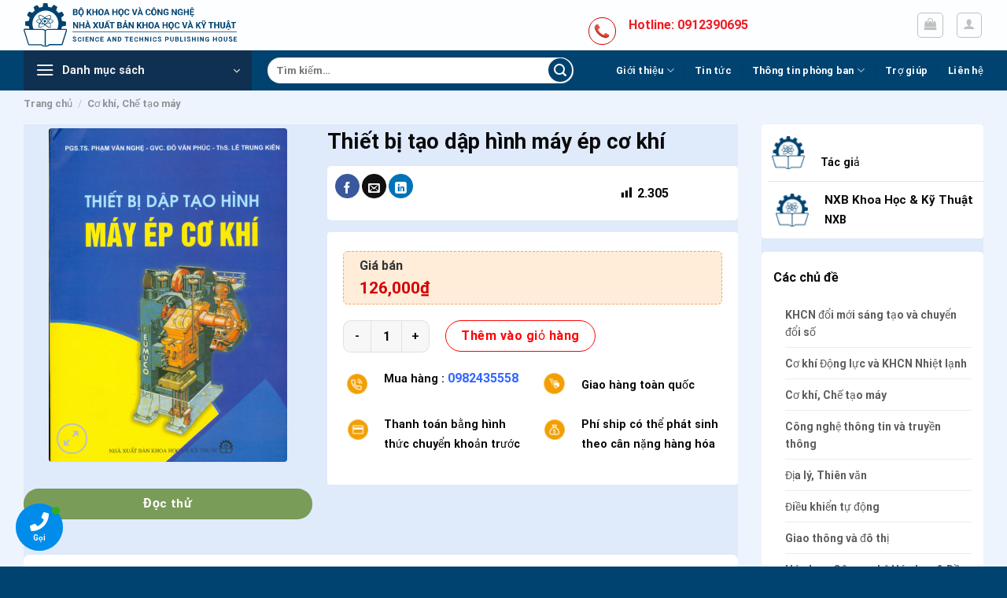

--- FILE ---
content_type: text/html; charset=UTF-8
request_url: https://nxbkhkt.com.vn/san-pham/thiet-bi-tao-dap-hinh-may-ep-co-khi
body_size: 42610
content:
<!DOCTYPE html>
<html lang="vi" class="loading-site no-js">
<head>
	<meta charset="UTF-8" />
	<link rel="profile" href="http://gmpg.org/xfn/11" />
	<link rel="pingback" href="https://nxbkhkt.com.vn/xmlrpc.php" />

					<script>document.documentElement.className = document.documentElement.className + ' yes-js js_active js'</script>
				<script>(function(html){html.className = html.className.replace(/\bno-js\b/,'js')})(document.documentElement);</script>
<title>Thiết bị tạo dập hình máy ép cơ khí &#8211; Nhà Xuất Bản Khoa Học Và Kỹ Thuật</title>
<meta name='robots' content='max-image-preview:large' />
<meta name="viewport" content="width=device-width, initial-scale=1" /><link rel='dns-prefetch' href='//cdn.jsdelivr.net' />
<link rel='dns-prefetch' href='//use.fontawesome.com' />
<link rel='prefetch' href='https://nxbkhkt.com.vn/wp-content/themes/flatsome/assets/js/flatsome.js?ver=43f05e0ca79aa585a6aa' />
<link rel='prefetch' href='https://nxbkhkt.com.vn/wp-content/themes/flatsome/assets/js/chunk.slider.js?ver=3.17.7' />
<link rel='prefetch' href='https://nxbkhkt.com.vn/wp-content/themes/flatsome/assets/js/chunk.popups.js?ver=3.17.7' />
<link rel='prefetch' href='https://nxbkhkt.com.vn/wp-content/themes/flatsome/assets/js/chunk.tooltips.js?ver=3.17.7' />
<link rel='prefetch' href='https://nxbkhkt.com.vn/wp-content/themes/flatsome/assets/js/woocommerce.js?ver=1a392523165907adee6a' />
<link rel="alternate" type="application/rss+xml" title="Dòng thông tin Nhà Xuất Bản Khoa Học Và Kỹ Thuật &raquo;" href="https://nxbkhkt.com.vn/feed" />
<link rel="alternate" type="application/rss+xml" title="Nhà Xuất Bản Khoa Học Và Kỹ Thuật &raquo; Dòng bình luận" href="https://nxbkhkt.com.vn/comments/feed" />
<link rel="alternate" type="application/rss+xml" title="Nhà Xuất Bản Khoa Học Và Kỹ Thuật &raquo; Thiết bị tạo dập hình máy ép cơ khí Dòng bình luận" href="https://nxbkhkt.com.vn/san-pham/thiet-bi-tao-dap-hinh-may-ep-co-khi/feed" />
<style id='wp-block-library-inline-css' type='text/css'>
:root{--wp-admin-theme-color:#007cba;--wp-admin-theme-color--rgb:0,124,186;--wp-admin-theme-color-darker-10:#006ba1;--wp-admin-theme-color-darker-10--rgb:0,107,161;--wp-admin-theme-color-darker-20:#005a87;--wp-admin-theme-color-darker-20--rgb:0,90,135;--wp-admin-border-width-focus:2px;--wp-block-synced-color:#7a00df;--wp-block-synced-color--rgb:122,0,223;--wp-bound-block-color:#9747ff}@media (min-resolution:192dpi){:root{--wp-admin-border-width-focus:1.5px}}.wp-element-button{cursor:pointer}:root{--wp--preset--font-size--normal:16px;--wp--preset--font-size--huge:42px}:root .has-very-light-gray-background-color{background-color:#eee}:root .has-very-dark-gray-background-color{background-color:#313131}:root .has-very-light-gray-color{color:#eee}:root .has-very-dark-gray-color{color:#313131}:root .has-vivid-green-cyan-to-vivid-cyan-blue-gradient-background{background:linear-gradient(135deg,#00d084,#0693e3)}:root .has-purple-crush-gradient-background{background:linear-gradient(135deg,#34e2e4,#4721fb 50%,#ab1dfe)}:root .has-hazy-dawn-gradient-background{background:linear-gradient(135deg,#faaca8,#dad0ec)}:root .has-subdued-olive-gradient-background{background:linear-gradient(135deg,#fafae1,#67a671)}:root .has-atomic-cream-gradient-background{background:linear-gradient(135deg,#fdd79a,#004a59)}:root .has-nightshade-gradient-background{background:linear-gradient(135deg,#330968,#31cdcf)}:root .has-midnight-gradient-background{background:linear-gradient(135deg,#020381,#2874fc)}.has-regular-font-size{font-size:1em}.has-larger-font-size{font-size:2.625em}.has-normal-font-size{font-size:var(--wp--preset--font-size--normal)}.has-huge-font-size{font-size:var(--wp--preset--font-size--huge)}.has-text-align-center{text-align:center}.has-text-align-left{text-align:left}.has-text-align-right{text-align:right}#end-resizable-editor-section{display:none}.aligncenter{clear:both}.items-justified-left{justify-content:flex-start}.items-justified-center{justify-content:center}.items-justified-right{justify-content:flex-end}.items-justified-space-between{justify-content:space-between}.screen-reader-text{border:0;clip:rect(1px,1px,1px,1px);-webkit-clip-path:inset(50%);clip-path:inset(50%);height:1px;margin:-1px;overflow:hidden;padding:0;position:absolute;width:1px;word-wrap:normal!important}.screen-reader-text:focus{background-color:#ddd;clip:auto!important;-webkit-clip-path:none;clip-path:none;color:#444;display:block;font-size:1em;height:auto;left:5px;line-height:normal;padding:15px 23px 14px;text-decoration:none;top:5px;width:auto;z-index:100000}html :where(.has-border-color){border-style:solid}html :where([style*=border-top-color]){border-top-style:solid}html :where([style*=border-right-color]){border-right-style:solid}html :where([style*=border-bottom-color]){border-bottom-style:solid}html :where([style*=border-left-color]){border-left-style:solid}html :where([style*=border-width]){border-style:solid}html :where([style*=border-top-width]){border-top-style:solid}html :where([style*=border-right-width]){border-right-style:solid}html :where([style*=border-bottom-width]){border-bottom-style:solid}html :where([style*=border-left-width]){border-left-style:solid}html :where(img[class*=wp-image-]){height:auto;max-width:100%}:where(figure){margin:0 0 1em}html :where(.is-position-sticky){--wp-admin--admin-bar--position-offset:var(--wp-admin--admin-bar--height,0px)}@media screen and (max-width:600px){html :where(.is-position-sticky){--wp-admin--admin-bar--position-offset:0px}}
</style>
<style id='classic-theme-styles-inline-css' type='text/css'>
/*! This file is auto-generated */
.wp-block-button__link{color:#fff;background-color:#32373c;border-radius:9999px;box-shadow:none;text-decoration:none;padding:calc(.667em + 2px) calc(1.333em + 2px);font-size:1.125em}.wp-block-file__button{background:#32373c;color:#fff;text-decoration:none}
</style>
<link rel='stylesheet' id='contact-form-7-css' href='https://nxbkhkt.com.vn/wp-content/plugins/contact-form-7/includes/css/styles.css?ver=5.9.5' type='text/css' media='all' />
<link rel='stylesheet' id='dashicons-css' href='https://nxbkhkt.com.vn/wp-includes/css/dashicons.min.css?ver=6.5.7' type='text/css' media='all' />
<style id='dashicons-inline-css' type='text/css'>
[data-font="Dashicons"]:before {font-family: 'Dashicons' !important;content: attr(data-icon) !important;speak: none !important;font-weight: normal !important;font-variant: normal !important;text-transform: none !important;line-height: 1 !important;font-style: normal !important;-webkit-font-smoothing: antialiased !important;-moz-osx-font-smoothing: grayscale !important;}
</style>
<link rel='stylesheet' id='post-views-counter-frontend-css' href='https://nxbkhkt.com.vn/wp-content/plugins/post-views-counter/css/frontend.min.css?ver=1.4.7' type='text/css' media='all' />
<link rel='stylesheet' id='photoswipe-css' href='https://nxbkhkt.com.vn/wp-content/plugins/woocommerce/assets/css/photoswipe/photoswipe.min.css?ver=9.1.5' type='text/css' media='all' />
<link rel='stylesheet' id='photoswipe-default-skin-css' href='https://nxbkhkt.com.vn/wp-content/plugins/woocommerce/assets/css/photoswipe/default-skin/default-skin.min.css?ver=9.1.5' type='text/css' media='all' />
<style id='woocommerce-inline-inline-css' type='text/css'>
.woocommerce form .form-row .required { visibility: visible; }
</style>
<link rel='stylesheet' id='contactus.css-css' href='https://nxbkhkt.com.vn/wp-content/plugins/ar-contactus/res/css/contactus.min.css?ver=2.2.4' type='text/css' media='all' />
<link rel='stylesheet' id='contactus.generated.desktop.css-css' href='https://nxbkhkt.com.vn/wp-content/plugins/ar-contactus/res/css/generated-desktop.css?ver=1755253938' type='text/css' media='all' />
<link rel='stylesheet' id='contactus.fa.css-css' href='https://use.fontawesome.com/releases/v5.8.1/css/all.css?ver=2.2.4' type='text/css' media='all' />
<link rel='stylesheet' id='flatsome-woocommerce-wishlist-css' href='https://nxbkhkt.com.vn/wp-content/themes/flatsome/inc/integrations/wc-yith-wishlist/wishlist.css?ver=3.10.2' type='text/css' media='all' />
<link rel='stylesheet' id='flatsome-main-css' href='https://nxbkhkt.com.vn/wp-content/themes/flatsome/assets/css/flatsome.css?ver=3.17.7' type='text/css' media='all' />
<style id='flatsome-main-inline-css' type='text/css'>
@font-face {
				font-family: "fl-icons";
				font-display: block;
				src: url(https://nxbkhkt.com.vn/wp-content/themes/flatsome/assets/css/icons/fl-icons.eot?v=3.17.7);
				src:
					url(https://nxbkhkt.com.vn/wp-content/themes/flatsome/assets/css/icons/fl-icons.eot#iefix?v=3.17.7) format("embedded-opentype"),
					url(https://nxbkhkt.com.vn/wp-content/themes/flatsome/assets/css/icons/fl-icons.woff2?v=3.17.7) format("woff2"),
					url(https://nxbkhkt.com.vn/wp-content/themes/flatsome/assets/css/icons/fl-icons.ttf?v=3.17.7) format("truetype"),
					url(https://nxbkhkt.com.vn/wp-content/themes/flatsome/assets/css/icons/fl-icons.woff?v=3.17.7) format("woff"),
					url(https://nxbkhkt.com.vn/wp-content/themes/flatsome/assets/css/icons/fl-icons.svg?v=3.17.7#fl-icons) format("svg");
			}
</style>
<link rel='stylesheet' id='flatsome-shop-css' href='https://nxbkhkt.com.vn/wp-content/themes/flatsome/assets/css/flatsome-shop.css?ver=3.17.7' type='text/css' media='all' />
<link rel='stylesheet' id='flatsome-style-css' href='https://nxbkhkt.com.vn/wp-content/themes/flatsome-child/style.css?ver=3.0' type='text/css' media='all' />
<script type="text/javascript" src="https://nxbkhkt.com.vn/wp-includes/js/jquery/jquery.min.js?ver=3.7.1" id="jquery-core-js"></script>
<script type="text/javascript" src="https://nxbkhkt.com.vn/wp-content/plugins/woocommerce/assets/js/jquery-blockui/jquery.blockUI.min.js?ver=2.7.0-wc.9.1.5" id="jquery-blockui-js" data-wp-strategy="defer"></script>
<script type="text/javascript" id="wc-add-to-cart-js-extra">
/* <![CDATA[ */
var wc_add_to_cart_params = {"ajax_url":"\/wp-admin\/admin-ajax.php","wc_ajax_url":"\/?wc-ajax=%%endpoint%%","i18n_view_cart":"Xem gi\u1ecf h\u00e0ng","cart_url":"https:\/\/nxbkhkt.com.vn\/cart","is_cart":"","cart_redirect_after_add":"no"};
/* ]]> */
</script>
<script type="text/javascript" src="https://nxbkhkt.com.vn/wp-content/plugins/woocommerce/assets/js/frontend/add-to-cart.min.js?ver=9.1.5" id="wc-add-to-cart-js" defer="defer" data-wp-strategy="defer"></script>
<script type="text/javascript" src="https://nxbkhkt.com.vn/wp-content/plugins/woocommerce/assets/js/photoswipe/photoswipe.min.js?ver=4.1.1-wc.9.1.5" id="photoswipe-js" defer="defer" data-wp-strategy="defer"></script>
<script type="text/javascript" src="https://nxbkhkt.com.vn/wp-content/plugins/woocommerce/assets/js/photoswipe/photoswipe-ui-default.min.js?ver=4.1.1-wc.9.1.5" id="photoswipe-ui-default-js" defer="defer" data-wp-strategy="defer"></script>
<script type="text/javascript" id="wc-single-product-js-extra">
/* <![CDATA[ */
var wc_single_product_params = {"i18n_required_rating_text":"Vui l\u00f2ng ch\u1ecdn m\u1ed9t m\u1ee9c \u0111\u00e1nh gi\u00e1","review_rating_required":"yes","flexslider":{"rtl":false,"animation":"slide","smoothHeight":true,"directionNav":false,"controlNav":"thumbnails","slideshow":false,"animationSpeed":500,"animationLoop":false,"allowOneSlide":false},"zoom_enabled":"","zoom_options":[],"photoswipe_enabled":"1","photoswipe_options":{"shareEl":false,"closeOnScroll":false,"history":false,"hideAnimationDuration":0,"showAnimationDuration":0},"flexslider_enabled":""};
/* ]]> */
</script>
<script type="text/javascript" src="https://nxbkhkt.com.vn/wp-content/plugins/woocommerce/assets/js/frontend/single-product.min.js?ver=9.1.5" id="wc-single-product-js" defer="defer" data-wp-strategy="defer"></script>
<script type="text/javascript" src="https://nxbkhkt.com.vn/wp-content/plugins/woocommerce/assets/js/js-cookie/js.cookie.min.js?ver=2.1.4-wc.9.1.5" id="js-cookie-js" data-wp-strategy="defer"></script>
<script type="text/javascript" id="contactus-js-extra">
/* <![CDATA[ */
var arCUVars = {"url":"https:\/\/nxbkhkt.com.vn\/wp-admin\/admin-ajax.php","version":"2.2.4","_wpnonce":"<input type=\"hidden\" id=\"_wpnonce\" name=\"_wpnonce\" value=\"158b5f8fef\" \/><input type=\"hidden\" name=\"_wp_http_referer\" value=\"\/san-pham\/thiet-bi-tao-dap-hinh-may-ep-co-khi\" \/>"};
/* ]]> */
</script>
<script type="text/javascript" src="https://nxbkhkt.com.vn/wp-content/plugins/ar-contactus/res/js/contactus.min.js?ver=2.2.4" id="contactus-js"></script>
<script type="text/javascript" src="https://nxbkhkt.com.vn/wp-content/plugins/ar-contactus/res/js/scripts.js?ver=2.2.4" id="contactus.scripts-js"></script>
<link rel="https://api.w.org/" href="https://nxbkhkt.com.vn/wp-json/" /><link rel="alternate" type="application/json" href="https://nxbkhkt.com.vn/wp-json/wp/v2/product/4234" /><link rel="EditURI" type="application/rsd+xml" title="RSD" href="https://nxbkhkt.com.vn/xmlrpc.php?rsd" />
<meta name="generator" content="WordPress 6.5.7" />
<meta name="generator" content="WooCommerce 9.1.5" />
<link rel="canonical" href="https://nxbkhkt.com.vn/san-pham/thiet-bi-tao-dap-hinh-may-ep-co-khi" />
<link rel='shortlink' href='https://nxbkhkt.com.vn/?p=4234' />
<link rel="alternate" type="application/json+oembed" href="https://nxbkhkt.com.vn/wp-json/oembed/1.0/embed?url=https%3A%2F%2Fnxbkhkt.com.vn%2Fsan-pham%2Fthiet-bi-tao-dap-hinh-may-ep-co-khi" />
<link rel="alternate" type="text/xml+oembed" href="https://nxbkhkt.com.vn/wp-json/oembed/1.0/embed?url=https%3A%2F%2Fnxbkhkt.com.vn%2Fsan-pham%2Fthiet-bi-tao-dap-hinh-may-ep-co-khi&#038;format=xml" />
<!-- Analytics by WP Statistics v14.7.1 - https://wp-statistics.com/ -->
<style>.bg{opacity: 0; transition: opacity 1s; -webkit-transition: opacity 1s;} .bg-loaded{opacity: 1;}</style><link href="https://fonts.googleapis.com/css?family=IM+Fell+DW+Pica+SC" rel="stylesheet">
<!-- Google tag (gtag.js) -->
<script async src="https://www.googletagmanager.com/gtag/js?id=G-VKDBBQ2Z1K"></script>
<script>
  window.dataLayer = window.dataLayer || [];
  function gtag(){dataLayer.push(arguments);}
  gtag('js', new Date());

  gtag('config', 'G-VKDBBQ2Z1K');
</script>
	<noscript><style>.woocommerce-product-gallery{ opacity: 1 !important; }</style></noscript>
	<style id='wp-fonts-local' type='text/css'>
@font-face{font-family:Inter;font-style:normal;font-weight:300 900;font-display:fallback;src:url('https://nxbkhkt.com.vn/wp-content/plugins/woocommerce/assets/fonts/Inter-VariableFont_slnt,wght.woff2') format('woff2');font-stretch:normal;}
@font-face{font-family:Cardo;font-style:normal;font-weight:400;font-display:fallback;src:url('https://nxbkhkt.com.vn/wp-content/plugins/woocommerce/assets/fonts/cardo_normal_400.woff2') format('woff2');}
</style>
<link rel="icon" href="https://nxbkhkt.com.vn/wp-content/uploads/2022/07/cropped-Icon-Logo-NXB-Khoa-học-và-Kỹ-thuật-32x32.jpg" sizes="32x32" />
<link rel="icon" href="https://nxbkhkt.com.vn/wp-content/uploads/2022/07/cropped-Icon-Logo-NXB-Khoa-học-và-Kỹ-thuật-192x192.jpg" sizes="192x192" />
<link rel="apple-touch-icon" href="https://nxbkhkt.com.vn/wp-content/uploads/2022/07/cropped-Icon-Logo-NXB-Khoa-học-và-Kỹ-thuật-180x180.jpg" />
<meta name="msapplication-TileImage" content="https://nxbkhkt.com.vn/wp-content/uploads/2022/07/cropped-Icon-Logo-NXB-Khoa-học-và-Kỹ-thuật-270x270.jpg" />
<style id="custom-css" type="text/css">:root {--primary-color: #0f3051;}.container-width, .full-width .ubermenu-nav, .container, .row{max-width: 1250px}.row.row-collapse{max-width: 1220px}.row.row-small{max-width: 1242.5px}.row.row-large{max-width: 1280px}.sticky-add-to-cart--active, #wrapper,#main,#main.dark{background-color: #edf4fe}.header-main{height: 64px}#logo img{max-height: 64px}#logo{width:271px;}.stuck #logo img{padding:3px 0;}.header-bottom{min-height: 46px}.header-top{min-height: 30px}.transparent .header-main{height: 30px}.transparent #logo img{max-height: 30px}.has-transparent + .page-title:first-of-type,.has-transparent + #main > .page-title,.has-transparent + #main > div > .page-title,.has-transparent + #main .page-header-wrapper:first-of-type .page-title{padding-top: 80px;}.header.show-on-scroll,.stuck .header-main{height:70px!important}.stuck #logo img{max-height: 70px!important}.search-form{ width: 100%;}.header-bg-color {background-color: rgba(255,255,255,0.9)}.header-bottom {background-color: #004370}.stuck .header-main .nav > li > a{line-height: 50px }.header-bottom-nav > li > a{line-height: 16px }@media (max-width: 549px) {.header-main{height: 70px}#logo img{max-height: 70px}}.blog-wrapper{background-color: #ffffff;}/* Color */.accordion-title.active, .has-icon-bg .icon .icon-inner,.logo a, .primary.is-underline, .primary.is-link, .badge-outline .badge-inner, .nav-outline > li.active> a,.nav-outline >li.active > a, .cart-icon strong,[data-color='primary'], .is-outline.primary{color: #0f3051;}/* Color !important */[data-text-color="primary"]{color: #0f3051!important;}/* Background Color */[data-text-bg="primary"]{background-color: #0f3051;}/* Background */.scroll-to-bullets a,.featured-title, .label-new.menu-item > a:after, .nav-pagination > li > .current,.nav-pagination > li > span:hover,.nav-pagination > li > a:hover,.has-hover:hover .badge-outline .badge-inner,button[type="submit"], .button.wc-forward:not(.checkout):not(.checkout-button), .button.submit-button, .button.primary:not(.is-outline),.featured-table .title,.is-outline:hover, .has-icon:hover .icon-label,.nav-dropdown-bold .nav-column li > a:hover, .nav-dropdown.nav-dropdown-bold > li > a:hover, .nav-dropdown-bold.dark .nav-column li > a:hover, .nav-dropdown.nav-dropdown-bold.dark > li > a:hover, .header-vertical-menu__opener ,.is-outline:hover, .tagcloud a:hover,.grid-tools a, input[type='submit']:not(.is-form), .box-badge:hover .box-text, input.button.alt,.nav-box > li > a:hover,.nav-box > li.active > a,.nav-pills > li.active > a ,.current-dropdown .cart-icon strong, .cart-icon:hover strong, .nav-line-bottom > li > a:before, .nav-line-grow > li > a:before, .nav-line > li > a:before,.banner, .header-top, .slider-nav-circle .flickity-prev-next-button:hover svg, .slider-nav-circle .flickity-prev-next-button:hover .arrow, .primary.is-outline:hover, .button.primary:not(.is-outline), input[type='submit'].primary, input[type='submit'].primary, input[type='reset'].button, input[type='button'].primary, .badge-inner{background-color: #0f3051;}/* Border */.nav-vertical.nav-tabs > li.active > a,.scroll-to-bullets a.active,.nav-pagination > li > .current,.nav-pagination > li > span:hover,.nav-pagination > li > a:hover,.has-hover:hover .badge-outline .badge-inner,.accordion-title.active,.featured-table,.is-outline:hover, .tagcloud a:hover,blockquote, .has-border, .cart-icon strong:after,.cart-icon strong,.blockUI:before, .processing:before,.loading-spin, .slider-nav-circle .flickity-prev-next-button:hover svg, .slider-nav-circle .flickity-prev-next-button:hover .arrow, .primary.is-outline:hover{border-color: #0f3051}.nav-tabs > li.active > a{border-top-color: #0f3051}.widget_shopping_cart_content .blockUI.blockOverlay:before { border-left-color: #0f3051 }.woocommerce-checkout-review-order .blockUI.blockOverlay:before { border-left-color: #0f3051 }/* Fill */.slider .flickity-prev-next-button:hover svg,.slider .flickity-prev-next-button:hover .arrow{fill: #0f3051;}/* Focus */.primary:focus-visible, .submit-button:focus-visible, button[type="submit"]:focus-visible { outline-color: #0f3051!important; }/* Background Color */[data-icon-label]:after, .secondary.is-underline:hover,.secondary.is-outline:hover,.icon-label,.button.secondary:not(.is-outline),.button.alt:not(.is-outline), .badge-inner.on-sale, .button.checkout, .single_add_to_cart_button, .current .breadcrumb-step{ background-color:#dd3333; }[data-text-bg="secondary"]{background-color: #dd3333;}/* Color */.secondary.is-underline,.secondary.is-link, .secondary.is-outline,.stars a.active, .star-rating:before, .woocommerce-page .star-rating:before,.star-rating span:before, .color-secondary{color: #dd3333}/* Color !important */[data-text-color="secondary"]{color: #dd3333!important;}/* Border */.secondary.is-outline:hover{border-color:#dd3333}/* Focus */.secondary:focus-visible, .alt:focus-visible { outline-color: #dd3333!important; }.alert.is-underline:hover,.alert.is-outline:hover,.alert{background-color: #90867a}.alert.is-link, .alert.is-outline, .color-alert{color: #90867a;}/* Color !important */[data-text-color="alert"]{color: #90867a!important;}/* Background Color */[data-text-bg="alert"]{background-color: #90867a;}body{color: #0a0a0a}h1,h2,h3,h4,h5,h6,.heading-font{color: #0a0a0a;}body{font-size: 100%;}@media screen and (max-width: 549px){body{font-size: 100%;}}body{font-family: Roboto, sans-serif;}body {font-weight: 400;font-style: normal;}.nav > li > a {font-family: Roboto, sans-serif;}.mobile-sidebar-levels-2 .nav > li > ul > li > a {font-family: Roboto, sans-serif;}.nav > li > a,.mobile-sidebar-levels-2 .nav > li > ul > li > a {font-weight: 700;font-style: normal;}h1,h2,h3,h4,h5,h6,.heading-font, .off-canvas-center .nav-sidebar.nav-vertical > li > a{font-family: Roboto, sans-serif;}h1,h2,h3,h4,h5,h6,.heading-font,.banner h1,.banner h2 {font-weight: 700;font-style: normal;}.alt-font{font-family: Roboto, sans-serif;}.alt-font {font-weight: 400!important;font-style: normal!important;}.breadcrumbs{text-transform: none;}button,.button{text-transform: none;}.nav > li > a, .links > li > a{text-transform: none;}.section-title span{text-transform: none;}h3.widget-title,span.widget-title{text-transform: none;}.header:not(.transparent) .header-bottom-nav.nav > li > a{color: #ffffff;}.header:not(.transparent) .header-bottom-nav.nav > li > a:hover,.header:not(.transparent) .header-bottom-nav.nav > li.active > a,.header:not(.transparent) .header-bottom-nav.nav > li.current > a,.header:not(.transparent) .header-bottom-nav.nav > li > a.active,.header:not(.transparent) .header-bottom-nav.nav > li > a.current{color: #ffffff;}.header-bottom-nav.nav-line-bottom > li > a:before,.header-bottom-nav.nav-line-grow > li > a:before,.header-bottom-nav.nav-line > li > a:before,.header-bottom-nav.nav-box > li > a:hover,.header-bottom-nav.nav-box > li.active > a,.header-bottom-nav.nav-pills > li > a:hover,.header-bottom-nav.nav-pills > li.active > a{color:#FFF!important;background-color: #ffffff;}a{color: #0a0a0a;}input[type='submit'], input[type="button"], button:not(.icon), .button:not(.icon){border-radius: 50px!important}.shop-page-title.featured-title .title-bg{ background-image: url(https://nxbkhkt.com.vn/wp-content/uploads/2022/07/scan740001.jpg)!important;}@media screen and (min-width: 550px){.products .box-vertical .box-image{min-width: 247px!important;width: 247px!important;}}.absolute-footer, html{background-color: #004370}.header-vertical-menu__opener{height: 51px}.header-vertical-menu__opener {width: 290px}.header-vertical-menu__fly-out {width: 290px}.nav-vertical-fly-out > li + li {border-top-width: 1px; border-top-style: solid;}/* Custom CSS */button i, .button i {top: 0}.truong11>.col-inner {display: flex;}.header-vertical-menu__fly-out .nav-top-link {font-size: 1em; line-height: 1.89em}.header-vertical-menu__fly-out .nav-vertical-fly-out>li.menu-item>a {padding: 10px 0}p.truong {margin-right: 5px;}.san-pham .img-inner.dark {border-radius: 4px;}h5.post-title.is-large {max-height: 40px;height: inherit!important;}.is-divider.small {display: none;}button.single_add_to_cart_button.button.alt {border-radius: 4px;background: white;color: #fd0000;border: 1px solid #fd0000;text-transform: none;font-weight: normal;}button.button.buy_now_button {background: red;border-radius: 4px;font-weight: normal;text-transform: none;}input.button.is-form {border-radius: 10px!important;width: 35px;}.term-description {background: white;}.checkout-page-title.page-title {background: white;margin-bottom: 20px;padding-bottom: 10px;}a.button.primary.is-small.lowercase {background: #3db500;}.products.row.row-small.large-columns-4.medium-columns-3.small-columns-2.equalize-box {background: white;border-radius: 5px;padding: 10px;}.shop-page-title.category-page-title.page-title {background: white;padding: 0px 0px 20px 0px;}a.account-link.account-login.icon.primary.button.round.is-small {border-color: #004370;background: white;color: #004370;}td.product-remove {width: 20px;padding: 10px !important;}.shop_table .cart_item td {padding: 10px !important;}th.product-name {border-width: 0px !important;font-size: 18px;}.cart-container.container.page-wrapper.page-checkout {background: white;border-radius: 5px;margin-bottom: 15px;}.menu-danh-muc-san-pham-container {background: #ffffff;border-radius: 5px;padding: 10px;font-size: 14px;padding: 10px 0 10px 15px;}aside#devvn_woocommerce_price_list_filter-2 {background: #ffffff;border-radius: 5px;padding: 10px;font-size: 14px;padding: 10px 0 10px 15px;}.term-description {background: white;border-radius: 5px;margin-bottom: 20px;}img.attachment-woocommerce_thumbnail.size-woocommerce_thumbnail {border-radius: 8px;}@media only screen and (max-width: 1180px) {.tp-vertical-menu-wrap {background: #02365b;width: 75%;}.tp-vertical-menu-container {height: 315px !important;}.tabbet {font-size: 12px !important;}}.trang-chu h5.post-title.is-large {height: 20px;overflow-y: hidden;}.col-inner>.img:not(:last-child), .col>.img:not(:last-child) {margin-bottom: 0.5em;}img.wp-post-image.skip-lazy {border-radius: 4px;}td {color: #000;}th, td {text-align: left;border-bottom: 0px solid #000000 !important;line-height: 1.0;font-size: .9em;padding: 10px 0px !important;}.fa, .fab, .fad, .fal, .far, .fas {-webkit-font-smoothing: antialiased;display: inline-block;font-style: normal;font-variant: normal;text-rendering: auto;line-height: 1;font-size: 13px;color: #585858;}.woof_container_inner.woof_container_inner_tcgi {border: 1px solid #757575;padding: 15px;background: white;}p.woocommerce-result-count.hide-for-medium {display: none;}a.checkout-button.button.alt.wc-forward {background: #ca0404;border-radius: 4px;}button.button.primary.mt-0.pull-left.small {background: #ca0404;border-radius: 4px;}.nav-dropdown .menu-item-has-children>a, .nav-dropdown .title>a, .nav-dropdown .nav-dropdown-col>a {text-transform: none;font-size: 16px;font-weight: bold;color: #000;}.nav>li>a, .nav-dropdown>li>a, .nav-column>li>a, .nav-vertical-fly-out>li>a {color: rgb(0 0 0);transition: all .2s;}.row-xsmall>.flickity-viewport>.flickity-slider>.col, .row-xsmall>.col {padding: 0 2px 22px;margin-bottom: 0;}.menu-image-title-after.menu-image-not-hovered img, .menu-image-hovered.menu-image-title-after .menu-image-hover-wrapper, .menu-image-title-before.menu-image-title {padding-right: 0px;}img.menu-image.menu-image-title-after {width: 20px;}.installment {position: absolute;bottom: 60px;display: none;}.sach-hay p.box-excerpt.is-small {bottom: 62px;position: absolute;font-size: 13px; display: none !important;}.product-small p.box-excerpt.is-small {display: none;}th, td {padding: 16px 0px;text-align: left;border-bottom: 1px solid #ececec;line-height: 1.3;font-size: .9em;}pre, blockquote, form, figure, p, dl, ul, ol {margin-bottom: 0.3em;}@media only screen and (max-width: 2480px) and (min-width: 1120px){.tp-vertical-menu-wrap {width: 66.4%;}}.trang-chu .box.box-vertical.box-text-bottom.box-blog-post.has-hover {border-bottom: 1px solid #efefef;margin-bottom: 0px;padding-bottom: 13px;width: 100%;clear: both;float: left;}.tp-vertical-menu-wrap .tp-vertical-menu-container > ul > li.menu-item > a {padding: 10.3px 10px;display: block;}.tp-vertical-menu-wrap .tp-vertical-menu-title-wrap {padding: 11px 15px;cursor: pointer;}a.header-cart-link.icon.primary.button.round.is-small {background: #004370;}ul.menu>li>a, ul.menu>li>span:first-child, .widget>ul>li>a, .widget>ul>li>span:first-child {display: inline-block;padding: 8.5px 0;-webkit-box-flex: 1;flex: 1;color: #5e5e5e;}.badge-inner.secondary.on-sale {display: none;}.trang-chu .image-cover {border-radius: 4px;}.col, .gallery-item, .columns {position: relative;margin: 0;padding: 0 15px 15px;width: 100%;}.box-blog-post .is-divider {margin-top: 0.5em;margin-bottom: 0.5em;height: 2px;display: none;}.uppercase, h6, th, span.widget-title {line-height: 1.05;text-transform: none;}.widget .is-divider {margin-top: 0.66em;max-width: 430px;height: 1px;}.secondary.is-underline, .secondary.is-link, .secondary.is-outline, .stars a.active, .star-rating:before, .woocommerce-page .star-rating:before, .star-rating span:before, .color-secondary {color: #ffb400;}span.amount {white-space: nowrap;color: #d50000;font-weight: bold;}.vi-right-link.pull-right {padding-top: 12px;font-size: 15px;}p.name.product-title.woocommerce-loop-product__title {min-height: 40px;height: inherit!important;font-weight: bold;}.anh-1 .img-inner.dark {border-radius: 4px;}#mega-menu-wrap {width: 80%;background: #02365b;position: relative;}.nav-uppercase>li>a {letter-spacing: .02em;text-transform: none;}.nav > li > a {font-weight: normal;}#mega_menu {position: absolute;top: 100%;margin-top: 0;left: 0;width: 100%;padding: 0;background: #02365b;border: 1px solid #02365b;border-top: none;}/* sangtaosacviet.com - code 1 */.vi-header {border-bottom: solid 1px #f0f0f0;}.vi-left-title {width: auto;background: #0056a8;color: #fff;padding: 3px 10px;font-size: 18px;position: relative;margin: 0;}.pull-left {float: left;}.pull-left {margin-left: 0 !important;}.vi-left-title a {color: #fff;}.vi-left-title:after {border: 17px solid transparent;border-left-color: #0056a8;border-bottom-color: #0056a8;position: absolute;top: 0;left: 100%;content: "";}.pull-right {float: right;}.pull-right {margin-right: 0 !important;}.vi-right-link a:first-child {margin-left: 0;}.vi-right-link a {color: #555;font-size: 14px;margin-left: 15px;}.vi-right-link a.vi-more, .vi-right-link a:hover {color: #0056a8;}.vi-right-link a.vi-more:after {content: "f101";font-family: FontAwesome;margin-left: 4px;}/* sangtaosacviet.com - code 2 */.vi-left-title-1:after {border: 17px solid transparent;position: absolute;top: 0;left: 100%;content: "";}.vi-left-title-1 {width: auto;background: #004370;color: #fff;padding: 10px 15px;font-size: 16px;position: relative;margin: 0;height: 48px;border-radius: 5px 0px 0px 0px;font-weight: normal;}.vi-left-title-1 a {color: #fff;}/* sangtaosacviet.com - code 3 */#stsv-02 h3.tde {text-align: center;margin: 45px 0;font-size: 16px;line-height: 20px;text-transform: uppercase;}#stsv-02 h3.tde span {background: #8CC63F;height: 50px;line-height: 50px;padding: 0px 20px;color: white;position: relative;display: inline-block;margin: 0;z-index: 45;border-radius: 10px 10px 0px 0px;border: 1px solid #8bb54b;}#stsv-02 h3.tde :before,#stsv-02 h3.tde :after {content: "";background: url(https://sangtaosacviet.com/wp-content/uploads/2017/09/hd-stsv.png);width: 87px;height: 50px;position: absolute;top: 19px;z-index: -1;}#stsv-02 h3.tde :before {left: -44px;}#stsv-02 h3.tde :after {transform: rotateY(180deg);right: -44px !important;}/* sangtaosacviet.com - code 4 */.vi-left-title-2:after {border: 17px solid transparent;border-left-color: #0056a8;position: absolute;top: 0;left: 100%;content: "";}.vi-left-title-2 {width: auto;background: #0056a8;color: #fff;padding: 3px 10px;font-size: 18px;position: relative;margin: 0;}.vi-left-title-2 a {color: #fff;}/* sangtaosacviet.com - code 5 */.box-title-new {position: relative;margin: 50px 0; text-align: center;}.box-title-new .box-title-name-new {font-size: 24px;font-weight: 900;text-transform: uppercase;color: #fff; background: #00AA46;display: inline-block;vertical-align: top;position: relative;z-index: 1;padding: 10px 20px; marrgin-bottom: 20px; border-radius: 15px;}.box-title-new .box-title-name-new:before {content: "";position: absolute;border-top: 10px solid #00aa46;border-left: 15px solid transparent;border-bottom: 7px solid transparent;border-right: 15px solid transparent; left: calc(50% - 40px);bottom: -25px;width: 50px;}.box-title-new .box-title-name-new:after {content: "";position: absolute;z-index: 2;bottom: -18px;height: 9px;width: 200px;left: calc(50% - 100px);border-top: 2px solid #00aa46;}/* sangtaosacviet.com - code new */div#nz-div {border-bottom: 2px solid red;margin-bottom: 40px;display: block;}#nz-div h3.tde {margin: 0;font-size: 16px;line-height: 20px;display: inline-block;text-transform: uppercase;}#nz-div h3.tde :after {content: "";width: 0;height: 0;border-top: 40px solid transparent;border-left: 20px solid #EA3A3C;border-bottom: 0px solid transparent;border-right: 0 solid transparent;position: absolute;top: 0px;right: -20px;}#nz-div h3.tde span {background: #EA3A3C;padding: 10px 20px 8px 20px;color: white;position: relative;display: inline-block;margin: 0;}.sub-cat {display: inline-block;margin: 0;line-height: 45px;margin-left: 100px;float: right;}/* 2========================= */#nz-div-2 h3.tde :after {content: "";width: 0;height: 0;border-top: 19px solid transparent;border-left: 15px solid #EA3A3C;border-bottom: 19px solid transparent;border-right: 0 solid transparent;position: absolute;top: 0px;right: -15px;}#nz-div-2 h3.tde span {background: #EA3A3C;padding: 10px 20px 8px 20px;color: white;position: relative;display: inline-block;margin: 0;}#nz-div-2 h3.tde {margin: 15px 0;font-size: 16px;line-height: 20px;text-transform: uppercase;}#nz-div-2 hr {margin: -34px 0px 54px 0px;border: 1px solid red;}/* 3========================= */#nz-div-3 h3.tde span {background: #EA3A3C;padding: 10px 20px 8px 20px;color: white;position: relative;display: inline-block;margin: 0;border-radius: 23px 23px 0px 0px;}#nz-div-3 h3.tde {margin: 15px 0;border-bottom: 2px solid #ea3a3c;font-size: 16px;line-height: 20px;text-transform: uppercase;}/* 4========================= */#nz-div-4 h3.tde :after {content: "";width: 0;height: 0;border-top: 40px solid transparent;border-left: 20px solid #EA3A3C;border-bottom: 0px solid transparent;border-right: 0 solid transparent;position: absolute;top: 0px;right: -20px;}#nz-div-4 h3.tde :before {content: "";width: 0;height: 0;border-width: 40px 20px 0px 0px;border-style: solid;border-color: transparent;border-right-color: #EA3A3C;position: absolute;top: 0px;left: -20px;}#nz-div-4 h3.tde span {background: #EA3A3C;padding: 10px 20px 8px 20px;color: white;position: relative;display: inline-block;margin: 0;}#nz-div-4 h3.tde {text-align: center;margin: 45px 0;border-bottom: 2px solid #ea3a3c;font-size: 16px;line-height: 20px;text-transform: uppercase;}/* 5========================= */#nz-div-5 {text-align: center;}#nz-div-5 h3.tde {display: inline-block;background: #ea3a3c;color: white;height: 50px;line-height: 50px;padding: 0 30px;width: auto;}#nz-div-5 h3.tde span:before {content: '';background: url(https://web.ncnncn.com/wp-content/uploads/2017/06/bgh1l.png);width: 80px;height: 70px;z-index: -1; }/* ======================================= */.title-comm {color: #fff;font-size: 18px;position: relative;margin-top: 30px;margin-bottom: 30px;font-weight: 700;background-color: #fff;text-align: center;}h3.title-comm:before {content: '';position: absolute;top: 50%;left: 0;right: 0;margin-top: 0;border-top: 2px solid #d0d2d3;z-index: 1;display: block;}.title-comm .title-holder {min-width: 350px;height: 45px;background-color: #56bbe7;height: auto;line-height: 45px;padding: 0px 20px;position: relative;z-index: 2;text-align: center;display: inline-block;min-width: 280px;}.title-holder:before {content: "";position: absolute;right: -15px;border-width: 0px;bottom: 0px;border-style: solid;border-color: #5c9efe transparent;display: block;width: 0;height: 0;border-top: 23px solid transparent;border-bottom: 22px solid transparent;border-left: 15px solid #56bbe7;}.title-holder:after {content: "";position: absolute;left: -15px;border-width: 0px;bottom: 0px;border-style: solid;border-color: #5c9efe transparent;display: block;width: 0;height: 0;border-top: 23px solid transparent;border-bottom: 22px solid transparent;border-right: 15px solid #56bbe7;}@media only screen and (max-width: 2480px) and (min-width: 1120px){p#billing_last_name_field {width: 49%;margin-right: 5px;} .ppocta-ft-fix {display: none !important;}p#billing_address_1_field {width: 100%;}p#billing_address_2_field {width: 50%;}p#billing_city_field {width: 49%;margin-right: 5px;}p#billing_phone_field {width: 50%;}p#billing_state_field {width: 50%;}p#billing_email_field {width: 49%;margin-right: 5px;}}p.form-row-first {margin-right: 5px !important;}.woocommerce-billing-fields__field-wrapper {display: flex;width: auto !important;flex-wrap: wrap;}td.product-price {width: 70px;}#billing_address_2_field>label, #shipping_address_2_field>label {width: 165px !important;opacity: 1;overflow: hidden;white-space: nowrap; display: block;}.header-bottom .flex-col.hide-for-medium.flex-left {max-width: 310px}.header-bottom .flex-col.hide-for-medium.flex-center {min-width: 400px;}input#woocommerce-product-search-field-1, input#woocommerce-product-search-field-0 {background: white;}.searchform .button.icon i {color: white;background: #004370;padding: 6px;border-radius: 100%;width: 30px;height: 30px;top: -1px;}.searchform-wrapper.form-flat .flex-col:last-of-type {margin-left: -3.3em;}.link-san-tmdt .link-item {display: inline-block;width: 40px;border-radius: 50%;overflow: hidden;margin-right: 8px;}.single .main-product del bdi:before {content: "Giá bìa";display: block;color: #333;font-size: 16px;margin-bottom: 10px;}.single .main-product ins bdi:before, .single .main-product bdi:before{content: "Giá bán";display: block;color: #333;font-size: 16px;margin-bottom: 10px;}.single .main-product del, .single ins {display: inline-block;margin-right: 20px;min-width: 100px;}.main-product .price-wrapper .price {padding: 10px 20px;background: #ffecd9;border-radius: 6px;margin-bottom: 20px;border: 1px dashed #efa964;}.main-product .link-san-tmdt:before {content: "Hoặc mua tại:";line-height: 40px;margin-right: 20px;float: left;font-size: 16px;font-weight: bold;}ul.tabs.wc-tabs.product-tabs.small-nav-collapse.nav.nav-uppercase.nav-line.nav-left {font-size: 1.5em;}.tabs .active a {font-weight: bold;}li#tab-title-reviews {margin-left: 20px;}#menu-danh-muc-san-pham {max-height: 480px;overflow-y: auto;overflow-x: clip;}.tac-gia .col-inner, .tac-gia .box {border-radius: 6px;}.tac-gia .product-title a.woocommerce-LoopProduct-link.woocommerce-loop-product__link {display: -webkit-box;-webkit-box-orient: vertical;-webkit-line-clamp: 3;overflow: hidden;}/* Custom CSS Tablet */@media (max-width: 849px){.header-block-block-1 {width: 400px;}img.menu-image.menu-image-title-after {width: 10px !important;}#wide-nav>.flex-row>.flex-left {width: 25%;max-width: 265px;margin-right: 15px;font-size: 10px;}p.from_the_blog_excerpt {height: 140px;overflow-y: hidden;}.trang-chu h5.post-title.is-large {height: 20px;overflow-y: hidden;}.trang-chu p.from_the_blog_excerpt {height: 26px;overflow-y: hidden;}.row-xsmall>.flickity-viewport>.flickity-slider>.col, .row-xsmall>.col {padding: 0 2px 2px;margin-bottom: 0;}.quantity.buttons_added.form-flat {width: 100%;margin-bottom: 10px;}input.input-text.qty.text {width: 100%!important;max-width: unset;}input.button.is-form {width: 137px;}button.single_add_to_cart_button.button.alt {width: calc(100%/2 - 0.8em); white-space: nowrap;}button.button.buy_now_button {width: calc(100%/2 - .8em);margin-right: 0;}form.cart {text-align: center;}.single .main-product del, .single ins {display: inline-block;margin: 0 5px;min-width: 100px;}.main-product .price-wrapper .price {padding: 10px 10px;background: #ffecd9;border-radius: 6px;margin-bottom: 20px;border: 1px dashed #efa964;}}/* Custom CSS Mobile */@media (max-width: 549px){a.account-link-mobile.icon.button.round.is-outline.is-small {border: 1px solid #103774;}.button.icon.is-small {border-width: 1px;border: 1px solid #103774;}.button.icon.is-small i {top: -1px;color: #103774;}.flex-col.hide-for-medium.flex-left {display: none !important;}.mobi-1 .installment {position: absolute;bottom: 60px;display: none;}.flex-col.medium-text-center {margin-bottom: -20px;}td.product-thumbnail {min-width: 60px;max-width: 90px;width: 79px;padding-right: 10px !important;}p#billing_last_name_field { width: 100%;} p#billing_address_1_field {width: 100%;}p#billing_address_2_field { width: 100%;}p#billing_city_field {width: 100%;}p#billing_phone_field {width: 100%;}p#billing_state_field {width: 100%;}p#billing_email_field {width: 100%;} @media screen and (max-width: 549px){ .box-vertical .box-image {width: 30% !important;min-width: 100px;padding: 5px;}.box-vertical .box-image {width: 30% !important;} .box-list-view .box .box-image, .box-list-view .box .box-text, .box-vertical .box-image, .box-vertical .box-text {direction: ltr;display: table-cell;vertical-align: middle;}}input#woocommerce-product-search-field-1 {background: white;}i.icon-shopping-basket {color: white !important;}.home1 .section-content {z-index: 1;background: white;}}.label-new.menu-item > a:after{content:"New";}.label-hot.menu-item > a:after{content:"Hot";}.label-sale.menu-item > a:after{content:"Sale";}.label-popular.menu-item > a:after{content:"Popular";}</style><style id="kirki-inline-styles">/* cyrillic-ext */
@font-face {
  font-family: 'Roboto';
  font-style: normal;
  font-weight: 400;
  font-stretch: normal;
  font-display: swap;
  src: url(https://nxbkhkt.com.vn/wp-content/fonts/roboto/font) format('woff');
  unicode-range: U+0460-052F, U+1C80-1C8A, U+20B4, U+2DE0-2DFF, U+A640-A69F, U+FE2E-FE2F;
}
/* cyrillic */
@font-face {
  font-family: 'Roboto';
  font-style: normal;
  font-weight: 400;
  font-stretch: normal;
  font-display: swap;
  src: url(https://nxbkhkt.com.vn/wp-content/fonts/roboto/font) format('woff');
  unicode-range: U+0301, U+0400-045F, U+0490-0491, U+04B0-04B1, U+2116;
}
/* greek-ext */
@font-face {
  font-family: 'Roboto';
  font-style: normal;
  font-weight: 400;
  font-stretch: normal;
  font-display: swap;
  src: url(https://nxbkhkt.com.vn/wp-content/fonts/roboto/font) format('woff');
  unicode-range: U+1F00-1FFF;
}
/* greek */
@font-face {
  font-family: 'Roboto';
  font-style: normal;
  font-weight: 400;
  font-stretch: normal;
  font-display: swap;
  src: url(https://nxbkhkt.com.vn/wp-content/fonts/roboto/font) format('woff');
  unicode-range: U+0370-0377, U+037A-037F, U+0384-038A, U+038C, U+038E-03A1, U+03A3-03FF;
}
/* math */
@font-face {
  font-family: 'Roboto';
  font-style: normal;
  font-weight: 400;
  font-stretch: normal;
  font-display: swap;
  src: url(https://nxbkhkt.com.vn/wp-content/fonts/roboto/font) format('woff');
  unicode-range: U+0302-0303, U+0305, U+0307-0308, U+0310, U+0312, U+0315, U+031A, U+0326-0327, U+032C, U+032F-0330, U+0332-0333, U+0338, U+033A, U+0346, U+034D, U+0391-03A1, U+03A3-03A9, U+03B1-03C9, U+03D1, U+03D5-03D6, U+03F0-03F1, U+03F4-03F5, U+2016-2017, U+2034-2038, U+203C, U+2040, U+2043, U+2047, U+2050, U+2057, U+205F, U+2070-2071, U+2074-208E, U+2090-209C, U+20D0-20DC, U+20E1, U+20E5-20EF, U+2100-2112, U+2114-2115, U+2117-2121, U+2123-214F, U+2190, U+2192, U+2194-21AE, U+21B0-21E5, U+21F1-21F2, U+21F4-2211, U+2213-2214, U+2216-22FF, U+2308-230B, U+2310, U+2319, U+231C-2321, U+2336-237A, U+237C, U+2395, U+239B-23B7, U+23D0, U+23DC-23E1, U+2474-2475, U+25AF, U+25B3, U+25B7, U+25BD, U+25C1, U+25CA, U+25CC, U+25FB, U+266D-266F, U+27C0-27FF, U+2900-2AFF, U+2B0E-2B11, U+2B30-2B4C, U+2BFE, U+3030, U+FF5B, U+FF5D, U+1D400-1D7FF, U+1EE00-1EEFF;
}
/* symbols */
@font-face {
  font-family: 'Roboto';
  font-style: normal;
  font-weight: 400;
  font-stretch: normal;
  font-display: swap;
  src: url(https://nxbkhkt.com.vn/wp-content/fonts/roboto/font) format('woff');
  unicode-range: U+0001-000C, U+000E-001F, U+007F-009F, U+20DD-20E0, U+20E2-20E4, U+2150-218F, U+2190, U+2192, U+2194-2199, U+21AF, U+21E6-21F0, U+21F3, U+2218-2219, U+2299, U+22C4-22C6, U+2300-243F, U+2440-244A, U+2460-24FF, U+25A0-27BF, U+2800-28FF, U+2921-2922, U+2981, U+29BF, U+29EB, U+2B00-2BFF, U+4DC0-4DFF, U+FFF9-FFFB, U+10140-1018E, U+10190-1019C, U+101A0, U+101D0-101FD, U+102E0-102FB, U+10E60-10E7E, U+1D2C0-1D2D3, U+1D2E0-1D37F, U+1F000-1F0FF, U+1F100-1F1AD, U+1F1E6-1F1FF, U+1F30D-1F30F, U+1F315, U+1F31C, U+1F31E, U+1F320-1F32C, U+1F336, U+1F378, U+1F37D, U+1F382, U+1F393-1F39F, U+1F3A7-1F3A8, U+1F3AC-1F3AF, U+1F3C2, U+1F3C4-1F3C6, U+1F3CA-1F3CE, U+1F3D4-1F3E0, U+1F3ED, U+1F3F1-1F3F3, U+1F3F5-1F3F7, U+1F408, U+1F415, U+1F41F, U+1F426, U+1F43F, U+1F441-1F442, U+1F444, U+1F446-1F449, U+1F44C-1F44E, U+1F453, U+1F46A, U+1F47D, U+1F4A3, U+1F4B0, U+1F4B3, U+1F4B9, U+1F4BB, U+1F4BF, U+1F4C8-1F4CB, U+1F4D6, U+1F4DA, U+1F4DF, U+1F4E3-1F4E6, U+1F4EA-1F4ED, U+1F4F7, U+1F4F9-1F4FB, U+1F4FD-1F4FE, U+1F503, U+1F507-1F50B, U+1F50D, U+1F512-1F513, U+1F53E-1F54A, U+1F54F-1F5FA, U+1F610, U+1F650-1F67F, U+1F687, U+1F68D, U+1F691, U+1F694, U+1F698, U+1F6AD, U+1F6B2, U+1F6B9-1F6BA, U+1F6BC, U+1F6C6-1F6CF, U+1F6D3-1F6D7, U+1F6E0-1F6EA, U+1F6F0-1F6F3, U+1F6F7-1F6FC, U+1F700-1F7FF, U+1F800-1F80B, U+1F810-1F847, U+1F850-1F859, U+1F860-1F887, U+1F890-1F8AD, U+1F8B0-1F8BB, U+1F8C0-1F8C1, U+1F900-1F90B, U+1F93B, U+1F946, U+1F984, U+1F996, U+1F9E9, U+1FA00-1FA6F, U+1FA70-1FA7C, U+1FA80-1FA89, U+1FA8F-1FAC6, U+1FACE-1FADC, U+1FADF-1FAE9, U+1FAF0-1FAF8, U+1FB00-1FBFF;
}
/* vietnamese */
@font-face {
  font-family: 'Roboto';
  font-style: normal;
  font-weight: 400;
  font-stretch: normal;
  font-display: swap;
  src: url(https://nxbkhkt.com.vn/wp-content/fonts/roboto/font) format('woff');
  unicode-range: U+0102-0103, U+0110-0111, U+0128-0129, U+0168-0169, U+01A0-01A1, U+01AF-01B0, U+0300-0301, U+0303-0304, U+0308-0309, U+0323, U+0329, U+1EA0-1EF9, U+20AB;
}
/* latin-ext */
@font-face {
  font-family: 'Roboto';
  font-style: normal;
  font-weight: 400;
  font-stretch: normal;
  font-display: swap;
  src: url(https://nxbkhkt.com.vn/wp-content/fonts/roboto/font) format('woff');
  unicode-range: U+0100-02BA, U+02BD-02C5, U+02C7-02CC, U+02CE-02D7, U+02DD-02FF, U+0304, U+0308, U+0329, U+1D00-1DBF, U+1E00-1E9F, U+1EF2-1EFF, U+2020, U+20A0-20AB, U+20AD-20C0, U+2113, U+2C60-2C7F, U+A720-A7FF;
}
/* latin */
@font-face {
  font-family: 'Roboto';
  font-style: normal;
  font-weight: 400;
  font-stretch: normal;
  font-display: swap;
  src: url(https://nxbkhkt.com.vn/wp-content/fonts/roboto/font) format('woff');
  unicode-range: U+0000-00FF, U+0131, U+0152-0153, U+02BB-02BC, U+02C6, U+02DA, U+02DC, U+0304, U+0308, U+0329, U+2000-206F, U+20AC, U+2122, U+2191, U+2193, U+2212, U+2215, U+FEFF, U+FFFD;
}
/* cyrillic-ext */
@font-face {
  font-family: 'Roboto';
  font-style: normal;
  font-weight: 700;
  font-stretch: normal;
  font-display: swap;
  src: url(https://nxbkhkt.com.vn/wp-content/fonts/roboto/font) format('woff');
  unicode-range: U+0460-052F, U+1C80-1C8A, U+20B4, U+2DE0-2DFF, U+A640-A69F, U+FE2E-FE2F;
}
/* cyrillic */
@font-face {
  font-family: 'Roboto';
  font-style: normal;
  font-weight: 700;
  font-stretch: normal;
  font-display: swap;
  src: url(https://nxbkhkt.com.vn/wp-content/fonts/roboto/font) format('woff');
  unicode-range: U+0301, U+0400-045F, U+0490-0491, U+04B0-04B1, U+2116;
}
/* greek-ext */
@font-face {
  font-family: 'Roboto';
  font-style: normal;
  font-weight: 700;
  font-stretch: normal;
  font-display: swap;
  src: url(https://nxbkhkt.com.vn/wp-content/fonts/roboto/font) format('woff');
  unicode-range: U+1F00-1FFF;
}
/* greek */
@font-face {
  font-family: 'Roboto';
  font-style: normal;
  font-weight: 700;
  font-stretch: normal;
  font-display: swap;
  src: url(https://nxbkhkt.com.vn/wp-content/fonts/roboto/font) format('woff');
  unicode-range: U+0370-0377, U+037A-037F, U+0384-038A, U+038C, U+038E-03A1, U+03A3-03FF;
}
/* math */
@font-face {
  font-family: 'Roboto';
  font-style: normal;
  font-weight: 700;
  font-stretch: normal;
  font-display: swap;
  src: url(https://nxbkhkt.com.vn/wp-content/fonts/roboto/font) format('woff');
  unicode-range: U+0302-0303, U+0305, U+0307-0308, U+0310, U+0312, U+0315, U+031A, U+0326-0327, U+032C, U+032F-0330, U+0332-0333, U+0338, U+033A, U+0346, U+034D, U+0391-03A1, U+03A3-03A9, U+03B1-03C9, U+03D1, U+03D5-03D6, U+03F0-03F1, U+03F4-03F5, U+2016-2017, U+2034-2038, U+203C, U+2040, U+2043, U+2047, U+2050, U+2057, U+205F, U+2070-2071, U+2074-208E, U+2090-209C, U+20D0-20DC, U+20E1, U+20E5-20EF, U+2100-2112, U+2114-2115, U+2117-2121, U+2123-214F, U+2190, U+2192, U+2194-21AE, U+21B0-21E5, U+21F1-21F2, U+21F4-2211, U+2213-2214, U+2216-22FF, U+2308-230B, U+2310, U+2319, U+231C-2321, U+2336-237A, U+237C, U+2395, U+239B-23B7, U+23D0, U+23DC-23E1, U+2474-2475, U+25AF, U+25B3, U+25B7, U+25BD, U+25C1, U+25CA, U+25CC, U+25FB, U+266D-266F, U+27C0-27FF, U+2900-2AFF, U+2B0E-2B11, U+2B30-2B4C, U+2BFE, U+3030, U+FF5B, U+FF5D, U+1D400-1D7FF, U+1EE00-1EEFF;
}
/* symbols */
@font-face {
  font-family: 'Roboto';
  font-style: normal;
  font-weight: 700;
  font-stretch: normal;
  font-display: swap;
  src: url(https://nxbkhkt.com.vn/wp-content/fonts/roboto/font) format('woff');
  unicode-range: U+0001-000C, U+000E-001F, U+007F-009F, U+20DD-20E0, U+20E2-20E4, U+2150-218F, U+2190, U+2192, U+2194-2199, U+21AF, U+21E6-21F0, U+21F3, U+2218-2219, U+2299, U+22C4-22C6, U+2300-243F, U+2440-244A, U+2460-24FF, U+25A0-27BF, U+2800-28FF, U+2921-2922, U+2981, U+29BF, U+29EB, U+2B00-2BFF, U+4DC0-4DFF, U+FFF9-FFFB, U+10140-1018E, U+10190-1019C, U+101A0, U+101D0-101FD, U+102E0-102FB, U+10E60-10E7E, U+1D2C0-1D2D3, U+1D2E0-1D37F, U+1F000-1F0FF, U+1F100-1F1AD, U+1F1E6-1F1FF, U+1F30D-1F30F, U+1F315, U+1F31C, U+1F31E, U+1F320-1F32C, U+1F336, U+1F378, U+1F37D, U+1F382, U+1F393-1F39F, U+1F3A7-1F3A8, U+1F3AC-1F3AF, U+1F3C2, U+1F3C4-1F3C6, U+1F3CA-1F3CE, U+1F3D4-1F3E0, U+1F3ED, U+1F3F1-1F3F3, U+1F3F5-1F3F7, U+1F408, U+1F415, U+1F41F, U+1F426, U+1F43F, U+1F441-1F442, U+1F444, U+1F446-1F449, U+1F44C-1F44E, U+1F453, U+1F46A, U+1F47D, U+1F4A3, U+1F4B0, U+1F4B3, U+1F4B9, U+1F4BB, U+1F4BF, U+1F4C8-1F4CB, U+1F4D6, U+1F4DA, U+1F4DF, U+1F4E3-1F4E6, U+1F4EA-1F4ED, U+1F4F7, U+1F4F9-1F4FB, U+1F4FD-1F4FE, U+1F503, U+1F507-1F50B, U+1F50D, U+1F512-1F513, U+1F53E-1F54A, U+1F54F-1F5FA, U+1F610, U+1F650-1F67F, U+1F687, U+1F68D, U+1F691, U+1F694, U+1F698, U+1F6AD, U+1F6B2, U+1F6B9-1F6BA, U+1F6BC, U+1F6C6-1F6CF, U+1F6D3-1F6D7, U+1F6E0-1F6EA, U+1F6F0-1F6F3, U+1F6F7-1F6FC, U+1F700-1F7FF, U+1F800-1F80B, U+1F810-1F847, U+1F850-1F859, U+1F860-1F887, U+1F890-1F8AD, U+1F8B0-1F8BB, U+1F8C0-1F8C1, U+1F900-1F90B, U+1F93B, U+1F946, U+1F984, U+1F996, U+1F9E9, U+1FA00-1FA6F, U+1FA70-1FA7C, U+1FA80-1FA89, U+1FA8F-1FAC6, U+1FACE-1FADC, U+1FADF-1FAE9, U+1FAF0-1FAF8, U+1FB00-1FBFF;
}
/* vietnamese */
@font-face {
  font-family: 'Roboto';
  font-style: normal;
  font-weight: 700;
  font-stretch: normal;
  font-display: swap;
  src: url(https://nxbkhkt.com.vn/wp-content/fonts/roboto/font) format('woff');
  unicode-range: U+0102-0103, U+0110-0111, U+0128-0129, U+0168-0169, U+01A0-01A1, U+01AF-01B0, U+0300-0301, U+0303-0304, U+0308-0309, U+0323, U+0329, U+1EA0-1EF9, U+20AB;
}
/* latin-ext */
@font-face {
  font-family: 'Roboto';
  font-style: normal;
  font-weight: 700;
  font-stretch: normal;
  font-display: swap;
  src: url(https://nxbkhkt.com.vn/wp-content/fonts/roboto/font) format('woff');
  unicode-range: U+0100-02BA, U+02BD-02C5, U+02C7-02CC, U+02CE-02D7, U+02DD-02FF, U+0304, U+0308, U+0329, U+1D00-1DBF, U+1E00-1E9F, U+1EF2-1EFF, U+2020, U+20A0-20AB, U+20AD-20C0, U+2113, U+2C60-2C7F, U+A720-A7FF;
}
/* latin */
@font-face {
  font-family: 'Roboto';
  font-style: normal;
  font-weight: 700;
  font-stretch: normal;
  font-display: swap;
  src: url(https://nxbkhkt.com.vn/wp-content/fonts/roboto/font) format('woff');
  unicode-range: U+0000-00FF, U+0131, U+0152-0153, U+02BB-02BC, U+02C6, U+02DA, U+02DC, U+0304, U+0308, U+0329, U+2000-206F, U+20AC, U+2122, U+2191, U+2193, U+2212, U+2215, U+FEFF, U+FFFD;
}</style></head>

<body class="product-template-default single single-product postid-4234 theme-flatsome woocommerce woocommerce-page woocommerce-no-js full-width lightbox nav-dropdown-has-arrow nav-dropdown-has-shadow nav-dropdown-has-border">


<a class="skip-link screen-reader-text" href="#main">Skip to content</a>

<div id="wrapper">

	
	<header id="header" class="header has-sticky sticky-fade">
		<div class="header-wrapper">
			<div id="masthead" class="header-main hide-for-sticky">
      <div class="header-inner flex-row container logo-left medium-logo-left" role="navigation">

          <!-- Logo -->
          <div id="logo" class="flex-col logo">
            
<!-- Header logo -->
<a href="https://nxbkhkt.com.vn/" title="Nhà Xuất Bản Khoa Học Và Kỹ Thuật" rel="home">
		<img width="1" height="1" src="https://nxbkhkt.com.vn/wp-content/uploads/2022/07/logo-nxb-khkt.svg" class="header_logo header-logo" alt="Nhà Xuất Bản Khoa Học Và Kỹ Thuật"/><img  width="1" height="1" src="https://nxbkhkt.com.vn/wp-content/uploads/2022/07/logo-nxb-khkt.svg" class="header-logo-dark" alt="Nhà Xuất Bản Khoa Học Và Kỹ Thuật"/></a>
          </div>

          <!-- Mobile Left Elements -->
          <div class="flex-col show-for-medium flex-left">
            <ul class="mobile-nav nav nav-left ">
                          </ul>
          </div>

          <!-- Left Elements -->
          <div class="flex-col hide-for-medium flex-left
            flex-grow">
            <ul class="header-nav header-nav-main nav nav-left  nav-size-small nav-uppercase" >
              <li class="header-block"><div class="header-block-block-1"><div class="row row-collapse row-full-width align-middle align-right"  id="row-2090401005">


	<div id="col-1766090416" class="col medium-3 small-12 large-3"  >
				<div class="col-inner"  >
			
			


		<div class="icon-box featured-box icon-box-left text-left"  >
					<div class="icon-box-img has-icon-bg" style="width: 35px">
				<div class="icon">
					<div class="icon-inner" style="border-width:1px;color:rgb(210, 0, 0);">
						<img width="256" height="256" src="https://nxbkhkt.com.vn/wp-content/uploads/2022/06/36.png" class="attachment-medium size-medium" alt="" decoding="async" fetchpriority="high" srcset="https://nxbkhkt.com.vn/wp-content/uploads/2022/06/36.png 256w, https://nxbkhkt.com.vn/wp-content/uploads/2022/06/36-100x100.png 100w" sizes="(max-width: 256px) 100vw, 256px" />					</div>
				</div>
			</div>
				<div class="icon-box-text last-reset">
									

	<div id="text-1240292570" class="text">
		

<p><span style="color: #ed1c24;"><strong>Hotline:</strong></span> <a href="tel:0912390695"><span style="color: #ed1c24;"><strong>0912390695</strong></span></a></p>

		
<style>
#text-1240292570 {
  line-height: 1.3;
}
</style>
	</div>
	

		</div>
	</div>
	
	

		</div>
					</div>

	

	<div id="col-930240001" class="col medium-5 small-12 large-3"  >
				<div class="col-inner text-right"  >
			
			


		<div class="icon-box featured-box icon-box-left text-left"  >
				<div class="icon-box-text last-reset">
									

	<div id="text-790646567" class="text">
		


		
<style>
#text-790646567 {
  line-height: 1.3;
}
</style>
	</div>
	

		</div>
	</div>
	
	

		</div>
					</div>

	

</div></div></li>            </ul>
          </div>

          <!-- Right Elements -->
          <div class="flex-col hide-for-medium flex-right">
            <ul class="header-nav header-nav-main nav nav-right  nav-size-small nav-uppercase">
              <li class="cart-item has-icon has-dropdown">
<div class="header-button">
<a href="https://nxbkhkt.com.vn/cart" title="Giỏ hàng" class="header-cart-link icon button round is-outline is-small">



    <i class="icon-shopping-bag"
    data-icon-label="0">
  </i>
  </a>
</div>
 <ul class="nav-dropdown nav-dropdown-default">
    <li class="html widget_shopping_cart">
      <div class="widget_shopping_cart_content">
        

	<p class="woocommerce-mini-cart__empty-message">Chưa có sản phẩm trong giỏ hàng.</p>


      </div>
    </li>
     </ul>

</li>
<li class="account-item has-icon
    "
>
<div class="header-button">
<a href="https://nxbkhkt.com.vn/my-account"
    class="nav-top-link nav-top-not-logged-in icon button round is-outline is-small"
    data-open="#login-form-popup"  >
  <i class="icon-user" ></i>
</a>

</div>

</li>
            </ul>
          </div>

          <!-- Mobile Right Elements -->
          <div class="flex-col show-for-medium flex-right">
            <ul class="mobile-nav nav nav-right ">
              <li class="cart-item has-icon">

<div class="header-button">      <a href="https://nxbkhkt.com.vn/cart" class="header-cart-link off-canvas-toggle nav-top-link icon button round is-outline is-small" data-open="#cart-popup" data-class="off-canvas-cart" title="Giỏ hàng" data-pos="right">
  
    <i class="icon-shopping-bag"
    data-icon-label="0">
  </i>
  </a>
</div>

  <!-- Cart Sidebar Popup -->
  <div id="cart-popup" class="mfp-hide widget_shopping_cart">
  <div class="cart-popup-inner inner-padding">
      <div class="cart-popup-title text-center">
          <h4 class="uppercase">Giỏ hàng</h4>
          <div class="is-divider"></div>
      </div>
      <div class="widget_shopping_cart_content">
          

	<p class="woocommerce-mini-cart__empty-message">Chưa có sản phẩm trong giỏ hàng.</p>


      </div>
             <div class="cart-sidebar-content relative"></div>  </div>
  </div>

</li>
<li class="nav-icon has-icon">
  <div class="header-button">		<a href="#" data-open="#main-menu" data-pos="right" data-bg="main-menu-overlay" data-color="" class="icon button round is-outline is-small" aria-label="Menu" aria-controls="main-menu" aria-expanded="false">

		  <i class="icon-menu" ></i>
		  		</a>
	 </div> </li>
            </ul>
          </div>

      </div>

            <div class="container"><div class="top-divider full-width"></div></div>
      </div>
<div id="wide-nav" class="header-bottom wide-nav flex-has-center">
    <div class="flex-row container">

                        <div class="flex-col hide-for-medium flex-left">
                <ul class="nav header-nav header-bottom-nav nav-left  nav-divided nav-spacing-xlarge nav-uppercase">
                    
<li class="header-vertical-menu" role="navigation">
	<div class="header-vertical-menu__opener dark">
					<span class="header-vertical-menu__icon">
				<i class="icon-menu" ></i>			</span>
				<span class="header-vertical-menu__title">
						Danh mục sách		</span>
		<i class="icon-angle-down" ></i>	</div>
	<div class="header-vertical-menu__fly-out has-shadow">
		<div class="menu-danh-muc-san-pham-container"><ul id="menu-danh-muc-san-pham" class="ux-nav-vertical-menu nav-vertical-fly-out"><li id="menu-item-14383" class="menu-item menu-item-type-taxonomy menu-item-object-product_cat menu-item-14383 menu-item-design-default"><a href="https://nxbkhkt.com.vn/danh-muc/khoa-hoc-cong-nghe-doi-moi-sang-tao-va-chuyen-doi-so" class="nav-top-link">KHCN đổi mới sáng tạo và chuyển đổi số</a></li>
<li id="menu-item-4331" class="menu-item menu-item-type-taxonomy menu-item-object-product_cat menu-item-4331 menu-item-design-default"><a href="https://nxbkhkt.com.vn/danh-muc/co-khi-dong-luc-va-khcn-nhiet-lanh" class="nav-top-link">Cơ khí Động lực và KHCN Nhiệt lạnh</a></li>
<li id="menu-item-4332" class="menu-item menu-item-type-taxonomy menu-item-object-product_cat current-product-ancestor current-menu-parent current-product-parent menu-item-4332 active menu-item-design-default"><a href="https://nxbkhkt.com.vn/danh-muc/co-khi-che-tao-may" class="nav-top-link">Cơ khí, Chế tạo máy</a></li>
<li id="menu-item-4333" class="menu-item menu-item-type-taxonomy menu-item-object-product_cat menu-item-4333 menu-item-design-default"><a href="https://nxbkhkt.com.vn/danh-muc/cong-nghe-thong-tin-va-truyen-thong" class="nav-top-link">Công nghệ thông tin và truyền thông</a></li>
<li id="menu-item-4334" class="menu-item menu-item-type-taxonomy menu-item-object-product_cat menu-item-4334 menu-item-design-default"><a href="https://nxbkhkt.com.vn/danh-muc/dia-ly-thien-van" class="nav-top-link">Địa lý, Thiên văn</a></li>
<li id="menu-item-4335" class="menu-item menu-item-type-taxonomy menu-item-object-product_cat menu-item-4335 menu-item-design-default"><a href="https://nxbkhkt.com.vn/danh-muc/dieu-khien-tu-dong" class="nav-top-link">Điều khiển tự động</a></li>
<li id="menu-item-4336" class="menu-item menu-item-type-taxonomy menu-item-object-product_cat menu-item-4336 menu-item-design-default"><a href="https://nxbkhkt.com.vn/danh-muc/giao-thong-va-do-thi" class="nav-top-link">Giao thông và đô thị</a></li>
<li id="menu-item-4337" class="menu-item menu-item-type-taxonomy menu-item-object-product_cat menu-item-4337 menu-item-design-default"><a href="https://nxbkhkt.com.vn/danh-muc/hoa-hoc-cong-nghe-hoa-hoc-dau-khi" class="nav-top-link">Hóa học, Công nghệ Hóa học &amp; Dầu khí</a></li>
<li id="menu-item-4338" class="menu-item menu-item-type-taxonomy menu-item-object-product_cat menu-item-4338 menu-item-design-default"><a href="https://nxbkhkt.com.vn/danh-muc/kh-moi-truong-khi-hau" class="nav-top-link">Khoa học Xã hội &#8211; Nhân văn</a></li>
<li id="menu-item-4339" class="menu-item menu-item-type-taxonomy menu-item-object-product_cat menu-item-4339 menu-item-design-default"><a href="https://nxbkhkt.com.vn/danh-muc/khoa-hoc-ky-thuat-vat-lieu" class="nav-top-link">Khoa học &amp; Kỹ thuật Vật liệu</a></li>
<li id="menu-item-4340" class="menu-item menu-item-type-taxonomy menu-item-object-product_cat menu-item-4340 menu-item-design-default"><a href="https://nxbkhkt.com.vn/danh-muc/khoa-hoc-giao-duc-tam-ly-hoc" class="nav-top-link">Khoa học Giáo dục &amp; Tâm lý học</a></li>
<li id="menu-item-4341" class="menu-item menu-item-type-taxonomy menu-item-object-product_cat menu-item-4341 menu-item-design-default"><a href="https://nxbkhkt.com.vn/danh-muc/khoa-hoc-pho-bien" class="nav-top-link">Khoa học phổ biến</a></li>
<li id="menu-item-4342" class="menu-item menu-item-type-taxonomy menu-item-object-product_cat menu-item-4342 menu-item-design-default"><a href="https://nxbkhkt.com.vn/danh-muc/khoa-hoc-trai-dat-va-dia-ly" class="nav-top-link">Khoa học Trái đất và Địa lý</a></li>
<li id="menu-item-4343" class="menu-item menu-item-type-taxonomy menu-item-object-product_cat menu-item-4343 menu-item-design-default"><a href="https://nxbkhkt.com.vn/danh-muc/kinh-te-kinh-doanh-va-quan-ly" class="nav-top-link">Kinh tế, Kinh doanh và Quản lý</a></li>
<li id="menu-item-4344" class="menu-item menu-item-type-taxonomy menu-item-object-product_cat menu-item-4344 menu-item-design-default"><a href="https://nxbkhkt.com.vn/danh-muc/ky-thuat-cong-nghe-co-lien-quan" class="nav-top-link">Kỹ thuật công nghệ có liên quan</a></li>
<li id="menu-item-4345" class="menu-item menu-item-type-taxonomy menu-item-object-product_cat menu-item-4345 menu-item-design-default"><a href="https://nxbkhkt.com.vn/danh-muc/ky-thuat-dien" class="nav-top-link">Kỹ thuật Điện</a></li>
<li id="menu-item-4346" class="menu-item menu-item-type-taxonomy menu-item-object-product_cat menu-item-4346 menu-item-design-default"><a href="https://nxbkhkt.com.vn/danh-muc/phap-luat-quan-ly-khcn" class="nav-top-link">Chính trị và Pháp luật</a></li>
<li id="menu-item-4347" class="menu-item menu-item-type-taxonomy menu-item-object-product_cat menu-item-4347 menu-item-design-default"><a href="https://nxbkhkt.com.vn/danh-muc/sinh-hoc-cong-nghe-sinh-hoc-cong-nghe-thuc-pham" class="nav-top-link">Sinh học, công nghệ Sinh học &amp; công nghệ thực phẩm</a></li>
<li id="menu-item-4348" class="menu-item menu-item-type-taxonomy menu-item-object-product_cat menu-item-4348 menu-item-design-default"><a href="https://nxbkhkt.com.vn/danh-muc/toan-hocthong-ke-ung-dung" class="nav-top-link">Toán học, Thống kê &#038; Ứng dụng</a></li>
<li id="menu-item-4349" class="menu-item menu-item-type-taxonomy menu-item-object-product_cat menu-item-4349 menu-item-design-default"><a href="https://nxbkhkt.com.vn/danh-muc/tu-dien" class="nav-top-link">Từ điển</a></li>
<li id="menu-item-4350" class="menu-item menu-item-type-taxonomy menu-item-object-product_cat menu-item-4350 menu-item-design-default"><a href="https://nxbkhkt.com.vn/danh-muc/vat-ly-thien-van-hoc" class="nav-top-link">Vật lý &amp; Thiên văn học</a></li>
<li id="menu-item-4351" class="menu-item menu-item-type-taxonomy menu-item-object-product_cat menu-item-4351 menu-item-design-default"><a href="https://nxbkhkt.com.vn/danh-muc/xay-dung-kien-truc" class="nav-top-link">Xây dựng, Kiến trúc</a></li>
<li id="menu-item-4352" class="menu-item menu-item-type-taxonomy menu-item-object-product_cat menu-item-4352 menu-item-design-default"><a href="https://nxbkhkt.com.vn/danh-muc/y-duoc-sinh-ly-hoc" class="nav-top-link">Y, Dược, Sinh lý học</a></li>
</ul></div>	</div>
</li>
                </ul>
            </div>
            
                        <div class="flex-col hide-for-medium flex-center">
                <ul class="nav header-nav header-bottom-nav nav-center  nav-divided nav-spacing-xlarge nav-uppercase">
                    <li class="header-search-form search-form html relative has-icon">
	<div class="header-search-form-wrapper">
		<div class="searchform-wrapper ux-search-box relative form-flat is-normal"><form role="search" method="get" class="searchform" action="https://nxbkhkt.com.vn/">
	<div class="flex-row relative">
						<div class="flex-col flex-grow">
			<label class="screen-reader-text" for="woocommerce-product-search-field-0">Tìm kiếm:</label>
			<input type="search" id="woocommerce-product-search-field-0" class="search-field mb-0" placeholder="Tìm kiếm&hellip;" value="" name="s" />
			<input type="hidden" name="post_type" value="product" />
					</div>
		<div class="flex-col">
			<button type="submit" value="Tìm kiếm" class="ux-search-submit submit-button secondary button  icon mb-0" aria-label="Submit">
				<i class="icon-search" ></i>			</button>
		</div>
	</div>
	<div class="live-search-results text-left z-top"></div>
</form>
</div>	</div>
</li>
                </ul>
            </div>
            
                        <div class="flex-col hide-for-medium flex-right flex-grow">
              <ul class="nav header-nav header-bottom-nav nav-right  nav-divided nav-spacing-xlarge nav-uppercase">
                   <li id="menu-item-4354" class="menu-item menu-item-type-post_type menu-item-object-page menu-item-has-children menu-item-4354 menu-item-design-default has-dropdown"><a href="https://nxbkhkt.com.vn/gioi-thieu-chung" class="nav-top-link" aria-expanded="false" aria-haspopup="menu">Giới thiệu<i class="icon-angle-down" ></i></a>
<ul class="sub-menu nav-dropdown nav-dropdown-default">
	<li id="menu-item-596" class="menu-item menu-item-type-post_type menu-item-object-page menu-item-596"><a href="https://nxbkhkt.com.vn/gioi-thieu-chung/bo-may-lanh-dao">Ban lãnh đạo</a></li>
	<li id="menu-item-595" class="menu-item menu-item-type-post_type menu-item-object-page menu-item-595"><a href="https://nxbkhkt.com.vn/gioi-thieu-chung/co-cau-to-chuc">Cơ cấu tổ chức</a></li>
	<li id="menu-item-4364" class="menu-item menu-item-type-post_type menu-item-object-page menu-item-4364"><a href="https://nxbkhkt.com.vn/gioi-thieu-chung/su-menh-tam-nhin-gia-tri-cot-loi">Sứ mệnh, tầm nhìn, giá trị cốt lõi</a></li>
	<li id="menu-item-4363" class="menu-item menu-item-type-post_type menu-item-object-page menu-item-4363"><a href="https://nxbkhkt.com.vn/dieu-le-quy-che">Điều lệ – Quy chế</a></li>
	<li id="menu-item-4365" class="menu-item menu-item-type-post_type menu-item-object-page menu-item-4365"><a href="https://nxbkhkt.com.vn/gioi-thieu-chung/chuc-nang-nhiem-vu">Chức năng nhiệm vụ</a></li>
</ul>
</li>
<li id="menu-item-597" class="menu-item menu-item-type-taxonomy menu-item-object-category menu-item-597 menu-item-design-default"><a href="https://nxbkhkt.com.vn/chuyen-muc/tin-tuc" class="nav-top-link">Tin tức</a></li>
<li id="menu-item-9679" class="menu-item menu-item-type-taxonomy menu-item-object-category menu-item-has-children menu-item-9679 menu-item-design-default has-dropdown"><a href="https://nxbkhkt.com.vn/chuyen-muc/phong-ban" class="nav-top-link" aria-expanded="false" aria-haspopup="menu">Thông tin phòng ban<i class="icon-angle-down" ></i></a>
<ul class="sub-menu nav-dropdown nav-dropdown-default">
	<li id="menu-item-9680" class="menu-item menu-item-type-taxonomy menu-item-object-category menu-item-9680"><a href="https://nxbkhkt.com.vn/chuyen-muc/phong-ban/ban-bien-tap">Ban biên tập</a></li>
	<li id="menu-item-9681" class="menu-item menu-item-type-taxonomy menu-item-object-category menu-item-9681"><a href="https://nxbkhkt.com.vn/chuyen-muc/phong-ban/phong-thiet-ke-che-ban">Phòng Thiết kế &#8211; chế bản</a></li>
	<li id="menu-item-9682" class="menu-item menu-item-type-taxonomy menu-item-object-category menu-item-9682"><a href="https://nxbkhkt.com.vn/chuyen-muc/phong-ban/phong-tong-hop-va-quan-ly-xuat-ban">Phòng tổng hợp và quản lý xuất bản</a></li>
	<li id="menu-item-9683" class="menu-item menu-item-type-taxonomy menu-item-object-category menu-item-9683"><a href="https://nxbkhkt.com.vn/chuyen-muc/phong-ban/tho%cc%82ng-tin-phong-ke%cc%82-toan">Phòng kế toán</a></li>
</ul>
</li>
<li id="menu-item-594" class="menu-item menu-item-type-post_type menu-item-object-page menu-item-594 menu-item-design-default"><a href="https://nxbkhkt.com.vn/tro-giup" class="nav-top-link">Trợ giúp</a></li>
<li id="menu-item-9688" class="menu-item menu-item-type-post_type menu-item-object-page menu-item-9688 menu-item-design-default"><a href="https://nxbkhkt.com.vn/lien-he" class="nav-top-link">Liên hệ</a></li>
              </ul>
            </div>
            
                          <div class="flex-col show-for-medium flex-grow">
                  <ul class="nav header-bottom-nav nav-center mobile-nav  nav-divided nav-spacing-xlarge nav-uppercase">
                      <li class="header-search-form search-form html relative has-icon">
	<div class="header-search-form-wrapper">
		<div class="searchform-wrapper ux-search-box relative form-flat is-normal"><form role="search" method="get" class="searchform" action="https://nxbkhkt.com.vn/">
	<div class="flex-row relative">
						<div class="flex-col flex-grow">
			<label class="screen-reader-text" for="woocommerce-product-search-field-1">Tìm kiếm:</label>
			<input type="search" id="woocommerce-product-search-field-1" class="search-field mb-0" placeholder="Tìm kiếm&hellip;" value="" name="s" />
			<input type="hidden" name="post_type" value="product" />
					</div>
		<div class="flex-col">
			<button type="submit" value="Tìm kiếm" class="ux-search-submit submit-button secondary button  icon mb-0" aria-label="Submit">
				<i class="icon-search" ></i>			</button>
		</div>
	</div>
	<div class="live-search-results text-left z-top"></div>
</form>
</div>	</div>
</li>
                  </ul>
              </div>
            
    </div>
</div>

<div class="header-bg-container fill"><div class="header-bg-image fill"></div><div class="header-bg-color fill"></div></div>		</div>
	</header>

	
	<main id="main" class="">

	<div class="shop-container">

		
			<div class="container">
	<div class="woocommerce-notices-wrapper"></div></div>
<div id="product-4234" class="product type-product post-4234 status-publish first instock product_cat-co-khi-che-tao-may has-post-thumbnail purchasable product-type-simple">

	<div class="custom-product-page ux-layout-870 ux-layout-scope-global">

			<section class="section" id="section_1005479247">
		<div class="bg section-bg fill bg-fill  bg-loaded" >

			
			
			

		</div>

		

		<div class="section-content relative">
			

<div class="row"  id="row-1720266340">


	<div id="col-1133912690" class="col small-12 large-12"  >
				<div class="col-inner"  >
			
			

<p>
<div class="product-breadcrumb-container is-small"><nav class="woocommerce-breadcrumb breadcrumbs uppercase"><a href="https://nxbkhkt.com.vn">Trang chủ</a> <span class="divider">&#47;</span> <a href="https://nxbkhkt.com.vn/danh-muc/co-khi-che-tao-may">Cơ khí, Chế tạo máy</a></nav></div>

</p>

		</div>
				
<style>
#col-1133912690 > .col-inner {
  margin: 10px 0px 5px 0px;
}
</style>
	</div>

	

</div>
<div class="row"  id="row-1201054449">


	<div id="col-1883469339" class="col medium-12 small-12 large-9"  >
				<div class="col-inner"  >
			
			

<div class="row row-small align-center"  id="row-258427099">


	<div id="col-156810208" class="col medium-5 small-10 large-5"  >
				<div class="col-inner text-center"  >
			
			

<p>
<div class="row row-small">
<div class="col large-10">

<div class="woocommerce-product-gallery woocommerce-product-gallery--with-images woocommerce-product-gallery--columns-4 images relative mb-half has-hover" data-columns="4">

  <div class="badge-container is-larger absolute left top z-1">

</div>

  <div class="image-tools absolute top show-on-hover right z-3">
    		<div class="wishlist-icon">
			<button class="wishlist-button button is-outline circle icon" aria-label="Wishlist">
				<i class="icon-heart" ></i>			</button>
			<div class="wishlist-popup dark">
				
<div
	class="yith-wcwl-add-to-wishlist add-to-wishlist-4234  no-icon wishlist-fragment on-first-load"
	data-fragment-ref="4234"
	data-fragment-options="{&quot;base_url&quot;:&quot;&quot;,&quot;in_default_wishlist&quot;:false,&quot;is_single&quot;:true,&quot;show_exists&quot;:false,&quot;product_id&quot;:4234,&quot;parent_product_id&quot;:4234,&quot;product_type&quot;:&quot;simple&quot;,&quot;show_view&quot;:true,&quot;browse_wishlist_text&quot;:&quot;Browse Wishlist&quot;,&quot;already_in_wishslist_text&quot;:&quot;The product is already in the wishlist!&quot;,&quot;product_added_text&quot;:&quot;Product added!&quot;,&quot;heading_icon&quot;:&quot;&quot;,&quot;available_multi_wishlist&quot;:false,&quot;disable_wishlist&quot;:false,&quot;show_count&quot;:false,&quot;ajax_loading&quot;:false,&quot;loop_position&quot;:false,&quot;item&quot;:&quot;add_to_wishlist&quot;}"
>
			
			<!-- ADD TO WISHLIST -->
			
<div class="yith-wcwl-add-button">
		<a
		href="?add_to_wishlist=4234&#038;_wpnonce=76b15fd3f1"
		class="add_to_wishlist single_add_to_wishlist"
		data-product-id="4234"
		data-product-type="simple"
		data-original-product-id="4234"
		data-title="Add to Wishlist"
		rel="nofollow"
	>
				<span>Add to Wishlist</span>
	</a>
</div>

			<!-- COUNT TEXT -->
			
			</div>
			</div>
		</div>
		  </div>

  <div class="woocommerce-product-gallery__wrapper product-gallery-slider slider slider-nav-small mb-0"
        data-flickity-options='{
                "cellAlign": "center",
                "wrapAround": true,
                "autoPlay": false,
                "prevNextButtons":true,
                "adaptiveHeight": true,
                "imagesLoaded": true,
                "lazyLoad": 1,
                "dragThreshold" : 15,
                "pageDots": false,
                "rightToLeft": false       }'>
    <div data-thumb="https://nxbkhkt.com.vn/wp-content/uploads/2022/07/scan740001-100x100.jpg" data-thumb-alt="" class="woocommerce-product-gallery__image slide first"><a href="https://nxbkhkt.com.vn/wp-content/uploads/2022/07/scan740001.jpg"><img width="510" height="715" src="data:image/svg+xml,%3Csvg%20viewBox%3D%220%200%20800%201121%22%20xmlns%3D%22http%3A%2F%2Fwww.w3.org%2F2000%2Fsvg%22%3E%3C%2Fsvg%3E" class="lazy-load wp-post-image skip-lazy" alt="" title="Thiết bị dập tạo hình máy ép cơ khí" data-caption="" data-src="https://nxbkhkt.com.vn/wp-content/uploads/2022/07/scan740001.jpg" data-large_image="https://nxbkhkt.com.vn/wp-content/uploads/2022/07/scan740001.jpg" data-large_image_width="800" data-large_image_height="1121" decoding="async" srcset="" data-srcset="https://nxbkhkt.com.vn/wp-content/uploads/2022/07/scan740001-510x715.jpg 510w, https://nxbkhkt.com.vn/wp-content/uploads/2022/07/scan740001-420x589.jpg 420w, https://nxbkhkt.com.vn/wp-content/uploads/2022/07/scan740001-768x1076.jpg 768w, https://nxbkhkt.com.vn/wp-content/uploads/2022/07/scan740001-210x294.jpg 210w, https://nxbkhkt.com.vn/wp-content/uploads/2022/07/scan740001.jpg 800w" sizes="(max-width: 510px) 100vw, 510px" /></a></div>  </div>

  <div class="image-tools absolute bottom left z-3">
        <a href="#product-zoom" class="zoom-button button is-outline circle icon tooltip hide-for-small" title="Zoom">
      <i class="icon-expand" ></i>    </a>
   </div>
</div>
</div>

</div>


</p>
	<div id="gap-1222505616" class="gap-element clearfix" style="display:block; height:auto;">
		
<style>
#gap-1222505616 {
  padding-top: 14px;
}
</style>
	</div>
	

<a href="#popupkm" target="_self" class="button success lowercase expand"  style="border-radius:10px;padding:0px 20px 0px 20px;">
    <span>Đọc thử</span>
  </a>



		</div>
				
<style>
#col-156810208 > .col-inner {
  margin: 0 0px 0px 0px;
}
</style>
	</div>

	

	<div id="col-216159482" class="col medium-7 small-12 large-7"  >
				<div class="col-inner"  >
			
			

<p>
<div class="product-title-container"><h1 class="product-title product_title entry-title">
	Thiết bị tạo dập hình máy ép cơ khí</h1>

</div>

</p>
<div class="row"  id="row-179554066">


	<div id="col-2130236780" class="col small-12 large-12"  >
				<div class="col-inner" style="background-color:rgb(255, 255, 255);" >
			
			

<div class="row row-collapse align-middle san-pham"  id="row-1594789944">


	<div id="col-547868864" class="col medium-4 small-4 large-8"  >
				<div class="col-inner text-center"  >
			
			

<div class="social-icons share-icons share-row relative full-width text-left icon-style-fill" style="font-size:80%"><a href="https://www.facebook.com/sharer.php?u=https://nxbkhkt.com.vn/san-pham/thiet-bi-tao-dap-hinh-may-ep-co-khi" data-label="Facebook" onclick="window.open(this.href,this.title,'width=500,height=500,top=300px,left=300px'); return false;" rel="noopener noreferrer nofollow" target="_blank" class="icon primary button circle tooltip facebook" title="Share on Facebook" aria-label="Share on Facebook" ><i class="icon-facebook" ></i></a><a href="mailto:?subject=Thi%E1%BA%BFt%20b%E1%BB%8B%20t%E1%BA%A1o%20d%E1%BA%ADp%20h%C3%ACnh%20m%C3%A1y%20%C3%A9p%20c%C6%A1%20kh%C3%AD&body=Check%20this%20out%3A%20https%3A%2F%2Fnxbkhkt.com.vn%2Fsan-pham%2Fthiet-bi-tao-dap-hinh-may-ep-co-khi" rel="nofollow" class="icon primary button circle tooltip email" title="Email to a Friend" aria-label="Email to a Friend" ><i class="icon-envelop" ></i></a><a href="https://www.linkedin.com/shareArticle?mini=true&url=https://nxbkhkt.com.vn/san-pham/thiet-bi-tao-dap-hinh-may-ep-co-khi&title=Thi%E1%BA%BFt%20b%E1%BB%8B%20t%E1%BA%A1o%20d%E1%BA%ADp%20h%C3%ACnh%20m%C3%A1y%20%C3%A9p%20c%C6%A1%20kh%C3%AD" onclick="window.open(this.href,this.title,'width=500,height=500,top=300px,left=300px'); return false;" rel="noopener noreferrer nofollow" target="_blank" class="icon primary button circle tooltip linkedin" title="Share on LinkedIn" aria-label="Share on LinkedIn" ><i class="icon-linkedin" ></i></a></div>

<p>


</p>

		</div>
				
<style>
#col-547868864 > .col-inner {
  padding: 0 0px 0px 0px;
  margin: 0 0px 0px 0px;
}
</style>
	</div>

	

	<div id="col-660526681" class="col medium-3 small-4 large-3"  >
				<div class="col-inner"  >
			
			

	<div id="text-3203884497" class="text">
		

<div class="post-views content-post post-4234 entry-meta load-static">
				<span class="post-views-icon dashicons dashicons-chart-bar"></span> <span class="post-views-count">2.305</span>
			</div>
		
<style>
#text-3203884497 {
  text-align: center;
}
</style>
	</div>
	

		</div>
				
<style>
#col-660526681 > .col-inner {
  padding: 0 0px 0px 0px;
  margin: 0 0px 0px 0px;
}
</style>
	</div>

	


<style>
#row-1594789944 > .col > .col-inner {
  padding: 0px 10px 0px 0px;
}
</style>
</div>

		</div>
				
<style>
#col-2130236780 > .col-inner {
  padding: 10px 10px 10px 10px;
  margin: 0 0px 0px 0px;
  border-radius: 5px;
}
</style>
	</div>

	

</div>
<div class="row row-collapse"  id="row-661505860">


	<div id="col-603271476" class="col main-product small-12 large-12"  >
				<div class="col-inner" style="background-color:rgb(255, 255, 255);" >
			
			

<div class="row row-collapse"  id="row-264455494">


	<div id="col-791377488" class="col small-12 large-12"  >
				<div class="col-inner"  >
			
			

<p>
<div class="product-price-container is-larger"><div class="price-wrapper">
	<p class="price product-page-price ">
  <span class="woocommerce-Price-amount amount"><bdi>126,000<span class="woocommerce-Price-currencySymbol">&#8363;</span></bdi></span></p>
</div>
</div>

</p>
<p>
<div class="add-to-cart-container form-flat is-normal">
	
	<form class="cart" action="https://nxbkhkt.com.vn/san-pham/thiet-bi-tao-dap-hinh-may-ep-co-khi" method="post" enctype='multipart/form-data'>
		
			<div class="quantity buttons_added form-flat">
		<input type="button" value="-" class="minus button is-form">				<label class="screen-reader-text" for="quantity_69724f27407d9">Thiết bị tạo dập hình máy ép cơ khí số lượng</label>
		<input
			type="number"
						id="quantity_69724f27407d9"
			class="input-text qty text"
			name="quantity"
			value="1"
			aria-label="Số lượng sản phẩm"
			size="4"
			min="1"
			max=""
							step="1"
				placeholder=""
				inputmode="numeric"
				autocomplete="off"
					/>
				<input type="button" value="+" class="plus button is-form">	</div>
	
		<button type="submit" name="add-to-cart" value="4234" class="single_add_to_cart_button button alt">Thêm vào giỏ hàng</button>

			</form>

	
</div>

</p>
<p>


</p>

		</div>
					</div>

	

</div>
<div class="row row-small"  id="row-1521775759">


	<div id="col-439628573" class="col medium-6 small-12 large-6"  >
				<div class="col-inner"  >
			
			


		<div class="icon-box featured-box icon-box-left text-left"  >
					<div class="icon-box-img" style="width: 36px">
				<div class="icon">
					<div class="icon-inner" >
						<img width="34" height="33" src="https://nxbkhkt.com.vn/wp-content/uploads/2022/06/l.png" class="attachment-medium size-medium" alt="" decoding="async" />					</div>
				</div>
			</div>
				<div class="icon-box-text last-reset">
									

<p><span style="font-size: 90%;">Mua hàng : </span><span style="color: #3366ff;"><strong><a style="color: #3366ff;" href="http://zalo.me/0982435558" target="_blank" rel="noopener">0982435558</a></strong></span></p>

		</div>
	</div>
	
	

		</div>
					</div>

	

	<div id="col-742859255" class="col medium-6 small-12 large-6"  >
				<div class="col-inner"  >
			
			


		<div class="icon-box featured-box icon-box-left text-left"  >
					<div class="icon-box-img" style="width: 36px">
				<div class="icon">
					<div class="icon-inner" >
						<img width="33" height="32" src="https://nxbkhkt.com.vn/wp-content/uploads/2022/06/o.png" class="attachment-medium size-medium" alt="" decoding="async" loading="lazy" />					</div>
				</div>
			</div>
				<div class="icon-box-text last-reset">
									

	<div id="gap-2079042042" class="gap-element clearfix" style="display:block; height:auto;">
		
<style>
#gap-2079042042 {
  padding-top: 8px;
}
</style>
	</div>
	

<p><span style="font-size: 90%;">Giao hàng toàn quốc</span></p>

		</div>
	</div>
	
	

		</div>
					</div>

	

</div>
<div class="row row-small"  id="row-2070024415">


	<div id="col-644936123" class="col medium-6 small-12 large-6"  >
				<div class="col-inner"  >
			
			


		<div class="icon-box featured-box icon-box-left text-left"  >
					<div class="icon-box-img" style="width: 36px">
				<div class="icon">
					<div class="icon-inner" >
						<img width="34" height="32" src="https://nxbkhkt.com.vn/wp-content/uploads/2022/06/bbb.png" class="attachment-medium size-medium" alt="" decoding="async" loading="lazy" />					</div>
				</div>
			</div>
				<div class="icon-box-text last-reset">
									

<p><span style="font-size: 90%;">Thanh toán bằng hình thức chuyển khoản trước</span></p>

		</div>
	</div>
	
	

		</div>
					</div>

	

	<div id="col-634391587" class="col medium-6 small-12 large-6"  >
				<div class="col-inner"  >
			
			


		<div class="icon-box featured-box icon-box-left text-left"  >
					<div class="icon-box-img" style="width: 36px">
				<div class="icon">
					<div class="icon-inner" >
						<img width="34" height="32" src="https://nxbkhkt.com.vn/wp-content/uploads/2022/06/1-1.png" class="attachment-medium size-medium" alt="" decoding="async" loading="lazy" />					</div>
				</div>
			</div>
				<div class="icon-box-text last-reset">
									

<p><span style="font-size: 90%;">Phí ship có thể phát sinh theo cân nặng hàng hóa</span></p>

		</div>
	</div>
	
	

		</div>
					</div>

	

</div>

		</div>
				
<style>
#col-603271476 > .col-inner {
  padding: 20px 20px 20px 20px;
  border-radius: 4px;
}
</style>
	</div>

	

</div>

		</div>
					</div>

	

</div>
	<div id="gap-2134975789" class="gap-element clearfix" style="display:block; height:auto;">
		
<style>
#gap-2134975789 {
  padding-top: 10px;
}
</style>
	</div>
	

<div class="row"  id="row-824365656">


	<div id="col-1000631091" class="col small-12 large-12"  >
				<div class="col-inner" style="background-color:rgb(255, 255, 255);" >
			
			

<div class="row"  id="row-1540268059">


	<div id="col-449080250" class="col medium-4 small-12 large-4"  >
				<div class="col-inner"  >
			
			

<p><strong><i class="fa fa-building" aria-hidden="true"></i><span style="font-size: 90%;"> NXB</span></strong><span style="font-size: 90%;">: <a href="https://nxbkhkt.com.vn/nhaxuatban/nxb-khoa-hoc-ky-thuat">NXB Khoa Học &amp; Kỹ Thuật</a></span></p>

		</div>
					</div>

	

	<div id="col-871750412" class="col medium-4 small-12 large-4"  >
				<div class="col-inner"  >
			
			

<p><strong><i class="fa fa-clock-o" aria-hidden="true"></i><span style="font-size: 90%;"> Năm XB</span></strong><span style="font-size: 90%;">: 2011</span></p>

		</div>
					</div>

	

	<div id="col-1242507110" class="col medium-4 small-12 large-4"  >
				<div class="col-inner"  >
			
			

<p><strong><i class="fa fa-text-height" aria-hidden="true"></i><span style="font-size: 90%;"> Tác giả</span></strong><span style="font-size: 90%;">: </span></p>

		</div>
					</div>

	

</div>
<div class="is-divider divider clearfix" style="margin-top:0.3em;margin-bottom:0.3em;max-width:1200px;height:1px;"></div>

<div class="row"  id="row-859321232">


	<div id="col-1603720775" class="col medium-4 small-12 large-4"  >
				<div class="col-inner"  >
			
			

<p><strong><i class="fa fa-book" aria-hidden="true"></i><span style="font-size: 90%;"> Loại sách</span></strong><span style="font-size: 90%;">: </span></p>

		</div>
					</div>

	

	<div id="col-1782894441" class="col medium-4 small-12 large-4"  >
				<div class="col-inner"  >
			
			

<p><strong><i class="fa fa-globe" aria-hidden="true"></i><span style="font-size: 90%;"> Ngôn ngữ</span></strong><span style="font-size: 90%;">: </span></p>

		</div>
					</div>

	

	<div id="col-837388526" class="col medium-4 small-12 large-4"  >
				<div class="col-inner"  >
			
			

<p><strong><i class="fa fa-arrows-alt" aria-hidden="true"></i><span style="font-size: 90%;"> KT bìa</span></strong><span style="font-size: 90%;">: 19x27</span></p>

		</div>
					</div>

	

</div>
<div class="is-divider divider clearfix" style="margin-top:0.3em;margin-bottom:0.3em;max-width:1200px;height:1px;"></div>

<div class="row"  id="row-1493525778">


	<div id="col-718709815" class="col truong11 medium-4 small-12 large-4"  >
				<div class="col-inner"  >
			
			

<p class="truong"><i class="fa fa-book" aria-hidden="true"></i><span style="font-size: 90%;"> </span></p>

		</div>
					</div>

	

	<div id="col-1457906042" class="col medium-4 small-12 large-4"  >
				<div class="col-inner"  >
			
			

<p><strong><i class="fa fa-barcode" aria-hidden="true"></i><span style="font-size: 90%;"> Mã ISBN: </span></strong><span style="font-size: 90%;"></span></p>

		</div>
					</div>

	

	<div id="col-1970345564" class="col medium-4 small-12 large-4"  >
				<div class="col-inner"  >
			
			

<p><strong><i class="fa fa-barcode" aria-hidden="true"></i><span style="font-size: 90%;"> Mã ISBN Điện tử: </span></strong><span style="font-size: 90%;"></span></p>

		</div>
					</div>

	

</div>


	<div id="popupkm"
	     class="lightbox-by-id lightbox-content mfp-hide lightbox-white "
	     style="max-width:80% ;padding:20px">
		
	</div>
	
	


		</div>
				
<style>
#col-1000631091 > .col-inner {
  padding: 20px 15px 20px 15px;
  border-radius: 7px;
}
</style>
	</div>

	

</div>
	<div id="gap-1887799978" class="gap-element clearfix" style="display:block; height:auto;">
		
<style>
#gap-1887799978 {
  padding-top: 10px;
}
</style>
	</div>
	

<div class="row"  id="row-1163631706">


	<div id="col-385441509" class="col small-12 large-12"  >
				<div class="col-inner" style="background-color:rgb(255, 255, 255);" >
			
			

<p>

	<div class="woocommerce-tabs wc-tabs-wrapper container tabbed-content">
		<ul class="tabs wc-tabs product-tabs small-nav-collapse nav nav-uppercase nav-line nav-left" role="tablist">
							<li class="description_tab active" id="tab-title-description" role="presentation">
					<a href="#tab-description" role="tab" aria-selected="true" aria-controls="tab-description">
						Mô tả					</a>
				</li>
									</ul>
		<div class="tab-panels">
							<div class="woocommerce-Tabs-panel woocommerce-Tabs-panel--description panel entry-content active" id="tab-description" role="tabpanel" aria-labelledby="tab-title-description">
										

<p><strong>LỜI MỞ ĐẦU</strong></p>
<p>          Giáo trình thiết lập tạo hình được chia ra thành ba phần cơ bản là:</p>
<p>&#8211;      Phần máy búa;</p>
<p>&#8211;      Phần máy ép thủy lực;</p>
<p>&#8211;      Phần máy ép cơ khí;</p>
<p>Các phần Máy búa và máy ép thủy lực đã được biên soạn trong cuốn “Máy búa và máy ép thủy lực”.Nhà xuất bản Giáo dục 2001 và đã tái bản lần 2 vào năm 2005.</p>
<p>          Phần Máy ép cơ khí có nội dụng phong phú hơn với thời lượng nhiều hơn giảng dạy còn hệ đại học ngành Cơ khí. Máy ép cơ khí bao gồm các chủng loại thiết bị chính thực hiện các nguyên công công nghệ của quá trình gia công éplực (phần dập tạo hình) như:</p>
<p>Các máy ép trực khuỷu với lực danh nghĩa đến 4000 tấn;</p>
<p>Các máy chuyên dùng dập tấm và dập khối ở trạng thái nguội và nóng;</p>
<p>Các mấy kiểu vít (ép vít ma sát, ép vít cung điện, ép vít thủy lực);</p>
<p>Các máy kiểu quay (máy cắt đĩa, máy cán lốc biên dạng, rèn cán, miết);</p>
<p>Các máy dập tự động</p>
<p>Giáo trình Máy ép cơ khí được biên soạn cho đối tượng sinh viên Cơ khí – ngành Gia công áp lực và sinh viên Cơ khí – ngành Chế tạo máy.Đặc biệt, nó là tài liệu tham khảo cần thiết cho các kỹ sư Cơ khí, những cán bộ kỹ thuật công tác tại các nhà máy có sản xuất rèn – dập (công nghiệp chế tạo ô tô, xe máy, sản phẩm gia dụng, sản xuất vũ khí, điện tử…)</p>
<p>          Nội dung của giáo trình giới thiệu các nhóm thiết bị như đã nói ở phần trên nhằm cung cấp cho người đọc những kiến thức cơ bản và chuyên sâu về chủng loại thiết bị này, từ nguyên lý làm việc đến tính toán các bộ phận chính của máy. Người đọc có thể nắm bắt được các tính năng của từng loại máy để có thể vận hành và sửa chữa chúng.Đặc biệt là biết ứng dụng, hiểu khả năng công nghệ từng loại máy.</p>
<p>          Ngày nay, do ngành cơ khí chế tạo phát triển, phương pháp gia công áp lực – đập tạo hình đóng vai trò quan trọng và chiếm một tỷ trọng đáng kể trong sản xuất cơ khí. Nhiều kiểu máy dập hiện đại ra đời với mức độ tự động hóa cao, điều khiển theo chương trình PLC và CNC. Chúng tôi sẽ giới thiệu về các máy dập hiện đại trong một cuốn sách khác, song những nguyên lý có bản nêu trong cuốn sách này luôn giúp người đọc nghiên cứu và tiếp cận một cách tốt nhất, nhanh nhất các thiết bị dập tự động hiện đại hơn.</p>
<p><strong>MỤC LỤC</strong></p>
<p>Lời nói đầu</p>
<p>Phần 2.Máy ép trục khuỷu</p>
<p>Chương 1.Động học và tĩnh học cơ cấu tay biên – trục khuỷu</p>
<p>Chương 2.Điều kiện bền và lực ép danh nghĩa của máy trục khuỷu</p>
<p>Chương 3.Năng lượng của máy ép cơ khí</p>
<p>Chương 4.Tính toán kết cấu các bộ phận, chi tiết chủ yếu của máy ép trục</p>
<p>Chương 5.Các loại máy ép trục khuỷu điển hình</p>
<p>Phần 3.Các kiểu máy ép cơ khí khác</p>
<p>Chương 6.Máy loại quay</p>
<p>Chương 7.Kiểu máy cũ</p>
<p>Chương 8.Máy dập xung và máy dập khác</p>
<p>Phần 4.Phụ lục</p>
<p>Tài liệu tham khảo</p>
<p><img class="lazy-load" decoding="async" src="data:image/svg+xml,%3Csvg%20viewBox%3D%220%200%20100%20100%22%20xmlns%3D%22http%3A%2F%2Fwww.w3.org%2F2000%2Fsvg%22%3E%3C%2Fsvg%3E" data-src="images/Thietbidaptaohinhmayepcokhi/scan740003.jpg" border="0" alt="" /><img class="lazy-load" decoding="async" src="data:image/svg+xml,%3Csvg%20viewBox%3D%220%200%20100%20100%22%20xmlns%3D%22http%3A%2F%2Fwww.w3.org%2F2000%2Fsvg%22%3E%3C%2Fsvg%3E" data-src="images/Thietbidaptaohinhmayepcokhi/scan740004.jpg" border="0" alt="" /><img class="lazy-load" decoding="async" src="data:image/svg+xml,%3Csvg%20viewBox%3D%220%200%20100%20100%22%20xmlns%3D%22http%3A%2F%2Fwww.w3.org%2F2000%2Fsvg%22%3E%3C%2Fsvg%3E" data-src="images/Thietbidaptaohinhmayepcokhi/scan740005.jpg" border="0" alt="" /><img class="lazy-load" decoding="async" src="data:image/svg+xml,%3Csvg%20viewBox%3D%220%200%20100%20100%22%20xmlns%3D%22http%3A%2F%2Fwww.w3.org%2F2000%2Fsvg%22%3E%3C%2Fsvg%3E" data-src="images/Thietbidaptaohinhmayepcokhi/scan740006.jpg" border="0" alt="" /><img class="lazy-load" decoding="async" src="data:image/svg+xml,%3Csvg%20viewBox%3D%220%200%20100%20100%22%20xmlns%3D%22http%3A%2F%2Fwww.w3.org%2F2000%2Fsvg%22%3E%3C%2Fsvg%3E" data-src="images/Thietbidaptaohinhmayepcokhi/scan740007.jpg" border="0" alt="" /><img class="lazy-load" decoding="async" src="data:image/svg+xml,%3Csvg%20viewBox%3D%220%200%20100%20100%22%20xmlns%3D%22http%3A%2F%2Fwww.w3.org%2F2000%2Fsvg%22%3E%3C%2Fsvg%3E" data-src="images/Thietbidaptaohinhmayepcokhi/scan740008.jpg" border="0" alt="" /><img class="lazy-load" decoding="async" src="data:image/svg+xml,%3Csvg%20viewBox%3D%220%200%20100%20100%22%20xmlns%3D%22http%3A%2F%2Fwww.w3.org%2F2000%2Fsvg%22%3E%3C%2Fsvg%3E" data-src="images/Thietbidaptaohinhmayepcokhi/scan740009.jpg" border="0" alt="" /><img class="lazy-load" decoding="async" src="data:image/svg+xml,%3Csvg%20viewBox%3D%220%200%20100%20100%22%20xmlns%3D%22http%3A%2F%2Fwww.w3.org%2F2000%2Fsvg%22%3E%3C%2Fsvg%3E" data-src="images/Thietbidaptaohinhmayepcokhi/scan740010.jpg" border="0" alt="" /><img class="lazy-load" decoding="async" src="data:image/svg+xml,%3Csvg%20viewBox%3D%220%200%20100%20100%22%20xmlns%3D%22http%3A%2F%2Fwww.w3.org%2F2000%2Fsvg%22%3E%3C%2Fsvg%3E" data-src="images/Thietbidaptaohinhmayepcokhi/scan740011.jpg" border="0" alt="" /><img class="lazy-load" decoding="async" src="data:image/svg+xml,%3Csvg%20viewBox%3D%220%200%20100%20100%22%20xmlns%3D%22http%3A%2F%2Fwww.w3.org%2F2000%2Fsvg%22%3E%3C%2Fsvg%3E" data-src="images/Thietbidaptaohinhmayepcokhi/scan740012.jpg" border="0" alt="" /><img class="lazy-load" decoding="async" src="data:image/svg+xml,%3Csvg%20viewBox%3D%220%200%20100%20100%22%20xmlns%3D%22http%3A%2F%2Fwww.w3.org%2F2000%2Fsvg%22%3E%3C%2Fsvg%3E" data-src="images/Thietbidaptaohinhmayepcokhi/scan740013.jpg" border="0" alt="" /><img class="lazy-load" decoding="async" src="data:image/svg+xml,%3Csvg%20viewBox%3D%220%200%20100%20100%22%20xmlns%3D%22http%3A%2F%2Fwww.w3.org%2F2000%2Fsvg%22%3E%3C%2Fsvg%3E" data-src="images/Thietbidaptaohinhmayepcokhi/scan740014.jpg" border="0" alt="" /><img class="lazy-load" decoding="async" src="data:image/svg+xml,%3Csvg%20viewBox%3D%220%200%20100%20100%22%20xmlns%3D%22http%3A%2F%2Fwww.w3.org%2F2000%2Fsvg%22%3E%3C%2Fsvg%3E" data-src="images/Thietbidaptaohinhmayepcokhi/scan740015.jpg" border="0" alt="" /><img class="lazy-load" decoding="async" src="data:image/svg+xml,%3Csvg%20viewBox%3D%220%200%20100%20100%22%20xmlns%3D%22http%3A%2F%2Fwww.w3.org%2F2000%2Fsvg%22%3E%3C%2Fsvg%3E" data-src="images/Thietbidaptaohinhmayepcokhi/scan740016.jpg" border="0" alt="" /></p>
<div class="post-views content-post post-4234 entry-meta load-static">
				<span class="post-views-icon dashicons dashicons-chart-bar"></span> <span class="post-views-count">2.305</span>
			</div>				</div>
							
					</div>
	</div>



</p>

		</div>
				
<style>
#col-385441509 > .col-inner {
  padding: 20px 15px 20px 15px;
  border-radius: 5px;
}
</style>
	</div>

	

</div>
	<div id="gap-1435649764" class="gap-element clearfix" style="display:block; height:auto;">
		
<style>
#gap-1435649764 {
  padding-top: 10px;
}
</style>
	</div>
	

<div class="row"  id="row-1082533546">


	<div id="col-700341800" class="col small-12 large-12"  >
				<div class="col-inner" style="background-color:rgb(255, 255, 255);" >
			
			

<div class="container section-title-container san-pham" ><h3 class="section-title section-title-normal"><b></b><span class="section-title-main" >Bình luận</span><b></b></h3></div>


		</div>
				
<style>
#col-700341800 > .col-inner {
  padding: 20px 15px 20px 15px;
  border-radius: 5px;
}
</style>
	</div>

	

</div>

		</div>
					</div>

	

	<div id="col-1747976280" class="col medium-12 small-12 large-3"  >
				<div class="col-inner"  >
			
			

<div class="row row-collapse"  id="row-1889570629">


	<div id="col-1037005432" class="col small-12 large-12"  >
				<div class="col-inner" style="background-color:rgb(255, 255, 255);" >
			
			

<div class="row row-collapse"  id="row-1826063345">


	<div id="col-1460591469" class="col small-12 large-12"  >
				<div class="col-inner" style="background-color:rgb(255, 255, 255);" >
			
			


		<div class="icon-box featured-box icon-box-left text-left"  >
					<div class="icon-box-img" style="width: 50px">
				<div class="icon">
					<div class="icon-inner" >
						<img width="48" height="47" src="https://nxbkhkt.com.vn/wp-content/uploads/2022/06/Untitled-1.png" class="attachment-medium size-medium" alt="" decoding="async" loading="lazy" />					</div>
				</div>
			</div>
				<div class="icon-box-text last-reset">
									

<p><span style="color: #282828; font-size: 95%;"><strong></strong></span><br />
<span style="font-size: 90%;">Tác giả</span></p>

		</div>
	</div>
	
	
<div class="is-divider divider clearfix" style="margin-top:10px;margin-bottom:10px;max-width:300px;height:1px;"></div>


		</div>
				
<style>
#col-1460591469 > .col-inner {
  padding: 10px 0px 0px 9px;
  border-radius: 4px;
}
</style>
	</div>

	

</div>
<div class="row row-collapse"  id="row-421158187">


	<div id="col-343124146" class="col small-12 large-12"  >
				<div class="col-inner" style="background-color:rgb(255, 255, 255);" >
			
			


		<div class="icon-box featured-box icon-box-left text-left"  >
					<div class="icon-box-img" style="width: 50px">
				<div class="icon">
					<div class="icon-inner" >
						<img width="48" height="47" src="https://nxbkhkt.com.vn/wp-content/uploads/2022/06/Untitled-1.png" class="attachment-medium size-medium" alt="" decoding="async" loading="lazy" />					</div>
				</div>
			</div>
				<div class="icon-box-text last-reset">
									

<p><span style="color: #333333; font-size: 95%;"><strong><a href="https://nxbkhkt.com.vn/nhaxuatban/nxb-khoa-hoc-ky-thuat">NXB Khoa Học &amp; Kỹ Thuật</a></strong></span><br />
<span style="font-size: 90%;">NXB</span></p>

		</div>
	</div>
	
	

		</div>
				
<style>
#col-343124146 > .col-inner {
  padding: 0px 0px 10px 14px;
  border-radius: 4px;
}
</style>
	</div>

	

</div>

		</div>
				
<style>
#col-1037005432 > .col-inner {
  border-radius: 5px;
}
</style>
	</div>

	

</div>
	<div id="gap-860148655" class="gap-element clearfix" style="display:block; height:auto;">
		
<style>
#gap-860148655 {
  padding-top: 17px;
}
</style>
	</div>
	

<div class="row row-collapse"  id="row-430900304">


	<div id="col-1673427077" class="col small-12 large-12"  >
				<div class="col-inner" style="background-color:rgb(255, 255, 255);" >
			
			

<p><strong>Các chủ đề</strong></p>
<ul class="sidebar-wrapper ul-reset"><aside id="nav_menu-2" class="widget widget_nav_menu"><div class="menu-danh-muc-san-pham-container"><ul id="menu-danh-muc-san-pham-1" class="menu"><li class="menu-item menu-item-type-taxonomy menu-item-object-product_cat menu-item-14383"><a href="https://nxbkhkt.com.vn/danh-muc/khoa-hoc-cong-nghe-doi-moi-sang-tao-va-chuyen-doi-so">KHCN đổi mới sáng tạo và chuyển đổi số</a></li>
<li class="menu-item menu-item-type-taxonomy menu-item-object-product_cat menu-item-4331"><a href="https://nxbkhkt.com.vn/danh-muc/co-khi-dong-luc-va-khcn-nhiet-lanh">Cơ khí Động lực và KHCN Nhiệt lạnh</a></li>
<li class="menu-item menu-item-type-taxonomy menu-item-object-product_cat current-product-ancestor current-menu-parent current-product-parent menu-item-4332"><a href="https://nxbkhkt.com.vn/danh-muc/co-khi-che-tao-may">Cơ khí, Chế tạo máy</a></li>
<li class="menu-item menu-item-type-taxonomy menu-item-object-product_cat menu-item-4333"><a href="https://nxbkhkt.com.vn/danh-muc/cong-nghe-thong-tin-va-truyen-thong">Công nghệ thông tin và truyền thông</a></li>
<li class="menu-item menu-item-type-taxonomy menu-item-object-product_cat menu-item-4334"><a href="https://nxbkhkt.com.vn/danh-muc/dia-ly-thien-van">Địa lý, Thiên văn</a></li>
<li class="menu-item menu-item-type-taxonomy menu-item-object-product_cat menu-item-4335"><a href="https://nxbkhkt.com.vn/danh-muc/dieu-khien-tu-dong">Điều khiển tự động</a></li>
<li class="menu-item menu-item-type-taxonomy menu-item-object-product_cat menu-item-4336"><a href="https://nxbkhkt.com.vn/danh-muc/giao-thong-va-do-thi">Giao thông và đô thị</a></li>
<li class="menu-item menu-item-type-taxonomy menu-item-object-product_cat menu-item-4337"><a href="https://nxbkhkt.com.vn/danh-muc/hoa-hoc-cong-nghe-hoa-hoc-dau-khi">Hóa học, Công nghệ Hóa học &amp; Dầu khí</a></li>
<li class="menu-item menu-item-type-taxonomy menu-item-object-product_cat menu-item-4338"><a href="https://nxbkhkt.com.vn/danh-muc/kh-moi-truong-khi-hau">Khoa học Xã hội &#8211; Nhân văn</a></li>
<li class="menu-item menu-item-type-taxonomy menu-item-object-product_cat menu-item-4339"><a href="https://nxbkhkt.com.vn/danh-muc/khoa-hoc-ky-thuat-vat-lieu">Khoa học &amp; Kỹ thuật Vật liệu</a></li>
<li class="menu-item menu-item-type-taxonomy menu-item-object-product_cat menu-item-4340"><a href="https://nxbkhkt.com.vn/danh-muc/khoa-hoc-giao-duc-tam-ly-hoc">Khoa học Giáo dục &amp; Tâm lý học</a></li>
<li class="menu-item menu-item-type-taxonomy menu-item-object-product_cat menu-item-4341"><a href="https://nxbkhkt.com.vn/danh-muc/khoa-hoc-pho-bien">Khoa học phổ biến</a></li>
<li class="menu-item menu-item-type-taxonomy menu-item-object-product_cat menu-item-4342"><a href="https://nxbkhkt.com.vn/danh-muc/khoa-hoc-trai-dat-va-dia-ly">Khoa học Trái đất và Địa lý</a></li>
<li class="menu-item menu-item-type-taxonomy menu-item-object-product_cat menu-item-4343"><a href="https://nxbkhkt.com.vn/danh-muc/kinh-te-kinh-doanh-va-quan-ly">Kinh tế, Kinh doanh và Quản lý</a></li>
<li class="menu-item menu-item-type-taxonomy menu-item-object-product_cat menu-item-4344"><a href="https://nxbkhkt.com.vn/danh-muc/ky-thuat-cong-nghe-co-lien-quan">Kỹ thuật công nghệ có liên quan</a></li>
<li class="menu-item menu-item-type-taxonomy menu-item-object-product_cat menu-item-4345"><a href="https://nxbkhkt.com.vn/danh-muc/ky-thuat-dien">Kỹ thuật Điện</a></li>
<li class="menu-item menu-item-type-taxonomy menu-item-object-product_cat menu-item-4346"><a href="https://nxbkhkt.com.vn/danh-muc/phap-luat-quan-ly-khcn">Chính trị và Pháp luật</a></li>
<li class="menu-item menu-item-type-taxonomy menu-item-object-product_cat menu-item-4347"><a href="https://nxbkhkt.com.vn/danh-muc/sinh-hoc-cong-nghe-sinh-hoc-cong-nghe-thuc-pham">Sinh học, công nghệ Sinh học &amp; công nghệ thực phẩm</a></li>
<li class="menu-item menu-item-type-taxonomy menu-item-object-product_cat menu-item-4348"><a href="https://nxbkhkt.com.vn/danh-muc/toan-hocthong-ke-ung-dung">Toán học, Thống kê &#038; Ứng dụng</a></li>
<li class="menu-item menu-item-type-taxonomy menu-item-object-product_cat menu-item-4349"><a href="https://nxbkhkt.com.vn/danh-muc/tu-dien">Từ điển</a></li>
<li class="menu-item menu-item-type-taxonomy menu-item-object-product_cat menu-item-4350"><a href="https://nxbkhkt.com.vn/danh-muc/vat-ly-thien-van-hoc">Vật lý &amp; Thiên văn học</a></li>
<li class="menu-item menu-item-type-taxonomy menu-item-object-product_cat menu-item-4351"><a href="https://nxbkhkt.com.vn/danh-muc/xay-dung-kien-truc">Xây dựng, Kiến trúc</a></li>
<li class="menu-item menu-item-type-taxonomy menu-item-object-product_cat menu-item-4352"><a href="https://nxbkhkt.com.vn/danh-muc/y-duoc-sinh-ly-hoc">Y, Dược, Sinh lý học</a></li>
</ul></div></aside></ul>


		</div>
				
<style>
#col-1673427077 > .col-inner {
  padding: 20px 15px 20px 15px;
  border-radius: 5px;
}
</style>
	</div>

	

</div>
	<div id="gap-635766144" class="gap-element clearfix" style="display:block; height:auto;">
		
<style>
#gap-635766144 {
  padding-top: 17px;
}
</style>
	</div>
	

<div class="row row-collapse"  id="row-1092133822">


	<div id="col-1160489816" class="col small-12 large-12"  >
				<div class="col-inner" style="background-color:rgb(0, 89, 149);" >
			
			

	<div class="img has-hover anh-san-pham x md-x lg-x y md-y lg-y" id="image_103852436">
								<div class="img-inner dark" >
			<img width="319" height="164" src="https://nxbkhkt.com.vn/wp-content/uploads/2022/06/6.png" class="attachment-large size-large" alt="" decoding="async" loading="lazy" />						
					</div>
								
<style>
#image_103852436 {
  width: 100%;
}
</style>
	</div>
	


		</div>
				
<style>
#col-1160489816 > .col-inner {
  border-radius: 5px;
}
</style>
	</div>

	

</div>
	<div id="gap-827416612" class="gap-element clearfix" style="display:block; height:auto;">
		
<style>
#gap-827416612 {
  padding-top: 17px;
}
</style>
	</div>
	

<div class="row row-collapse"  id="row-1677939230">



</div>

		</div>
					</div>

	


<style>
#row-1201054449 > .col > .col-inner {
  background-color: rgb(223, 234, 251);
}
</style>
</div>

		</div>

		
<style>
#section_1005479247 {
  padding-top: 0px;
  padding-bottom: 0px;
  background-color: rgb(237, 244, 254);
}
</style>
	</section>
	
	<section class="section" id="section_1927684455">
		<div class="bg section-bg fill bg-fill  bg-loaded" >

			
			
			

		</div>

		

		<div class="section-content relative">
			

<div class="row"  id="row-778260933">


	<div id="col-1356057342" class="col small-12 large-12"  >
				<div class="col-inner" style="background-color:rgb(255, 255, 255);" >
			
			

<div class="clearfix vi-header">
<h3 class="vi-left-title-1 pull-left">SÁCH NỔI BẬT</h3>
<div class="vi-right-link pull-right">Xem toàn bộ</div>
</div>
	<div id="gap-1727591796" class="gap-element clearfix" style="display:block; height:auto;">
		
<style>
#gap-1727591796 {
  padding-top: 15px;
}
</style>
	</div>
	

<div class="row"  id="row-1263599121">


	<div id="col-576627869" class="col small-12 large-12"  >
				<div class="col-inner"  >
			
			


  
    <div class="row  equalize-box large-columns-6 medium-columns-3 small-columns-2 row-large slider row-slider slider-nav-reveal slider-nav-push"  data-flickity-options='{"imagesLoaded": true, "groupCells": "100%", "dragThreshold" : 5, "cellAlign": "left","wrapAround": true,"prevNextButtons": true,"percentPosition": true,"pageDots": false, "rightToLeft": false, "autoPlay" : false}' >

  	
	     <div class="col" >
						<div class="col-inner">
						
<div class="badge-container absolute left top z-1">

</div>
						<div class="product-small box has-hover box-normal box-text-bottom">
							<div class="box-image" style="border-radius:3%;">
								<div class="image-cover" style="padding-top:145%;">
									<a href="https://nxbkhkt.com.vn/san-pham/dieu-khien-tu-dong-trong-ky-thuat-lanh-va-dieu-hoa-khong-khi" aria-label="Điều khiển tự động trong kỹ thuật lạnh và điều hoà không khí">
										<img width="506" height="763" src="data:image/svg+xml,%3Csvg%20viewBox%3D%220%200%20506%20763%22%20xmlns%3D%22http%3A%2F%2Fwww.w3.org%2F2000%2Fsvg%22%3E%3C%2Fsvg%3E" data-src="https://nxbkhkt.com.vn/wp-content/uploads/2026/01/lanhvadieuhoa2.jpg" class="lazy-load attachment-original size-original" alt="" decoding="async" srcset="" data-srcset="https://nxbkhkt.com.vn/wp-content/uploads/2026/01/lanhvadieuhoa2.jpg 506w, https://nxbkhkt.com.vn/wp-content/uploads/2026/01/lanhvadieuhoa2-394x594.jpg 394w" sizes="(max-width: 506px) 100vw, 506px" />									</a>
																		 								</div>
								<div class="image-tools top right show-on-hover">
											<div class="wishlist-icon">
			<button class="wishlist-button button is-outline circle icon" aria-label="Wishlist">
				<i class="icon-heart" ></i>			</button>
			<div class="wishlist-popup dark">
				
<div
	class="yith-wcwl-add-to-wishlist add-to-wishlist-18416  no-icon wishlist-fragment on-first-load"
	data-fragment-ref="18416"
	data-fragment-options="{&quot;base_url&quot;:&quot;&quot;,&quot;in_default_wishlist&quot;:false,&quot;is_single&quot;:true,&quot;show_exists&quot;:false,&quot;product_id&quot;:18416,&quot;parent_product_id&quot;:18416,&quot;product_type&quot;:&quot;simple&quot;,&quot;show_view&quot;:true,&quot;browse_wishlist_text&quot;:&quot;Browse Wishlist&quot;,&quot;already_in_wishslist_text&quot;:&quot;The product is already in the wishlist!&quot;,&quot;product_added_text&quot;:&quot;Product added!&quot;,&quot;heading_icon&quot;:&quot;&quot;,&quot;available_multi_wishlist&quot;:false,&quot;disable_wishlist&quot;:false,&quot;show_count&quot;:false,&quot;ajax_loading&quot;:false,&quot;loop_position&quot;:false,&quot;item&quot;:&quot;add_to_wishlist&quot;}"
>
			
			<!-- ADD TO WISHLIST -->
			
<div class="yith-wcwl-add-button">
		<a
		href="?add_to_wishlist=18416&#038;_wpnonce=76b15fd3f1"
		class="add_to_wishlist single_add_to_wishlist"
		data-product-id="18416"
		data-product-type="simple"
		data-original-product-id="18416"
		data-title="Add to Wishlist"
		rel="nofollow"
	>
				<span>Add to Wishlist</span>
	</a>
</div>

			<!-- COUNT TEXT -->
			
			</div>
			</div>
		</div>
										</div>
																	<div class="image-tools grid-tools text-center hide-for-small bottom hover-slide-in show-on-hover">
																			</div>
																							</div>

							<div class="box-text text-left" >
								<div class="title-wrapper"><p class="name product-title woocommerce-loop-product__title"><a href="https://nxbkhkt.com.vn/san-pham/dieu-khien-tu-dong-trong-ky-thuat-lanh-va-dieu-hoa-khong-khi" class="woocommerce-LoopProduct-link woocommerce-loop-product__link">Điều khiển tự động trong kỹ thuật lạnh và điều hoà không khí</a></p></div><div class="price-wrapper">
	<span class="price"><span class="woocommerce-Price-amount amount"><bdi>270,000<span class="woocommerce-Price-currencySymbol">&#8363;</span></bdi></span></span>
</div>							</div>
						</div>
						</div>
					</div><div class="col" >
						<div class="col-inner">
						
<div class="badge-container absolute left top z-1">

</div>
						<div class="product-small box has-hover box-normal box-text-bottom">
							<div class="box-image" style="border-radius:3%;">
								<div class="image-cover" style="padding-top:145%;">
									<a href="https://nxbkhkt.com.vn/san-pham/vietnam-industry-innovation-measuring-progress-in-hospitality-healthcare-and-retail-real-estate" aria-label="VietNam industry innovation measuring progress in hospitality, healthcare, and retail real estate">
										<img width="1786" height="2560" src="data:image/svg+xml,%3Csvg%20viewBox%3D%220%200%201786%202560%22%20xmlns%3D%22http%3A%2F%2Fwww.w3.org%2F2000%2Fsvg%22%3E%3C%2Fsvg%3E" data-src="https://nxbkhkt.com.vn/wp-content/uploads/2025/06/3054920744eef3b0aaff18.jpg" class="lazy-load attachment-original size-original" alt="" decoding="async" srcset="" data-srcset="https://nxbkhkt.com.vn/wp-content/uploads/2025/06/3054920744eef3b0aaff18.jpg 1786w, https://nxbkhkt.com.vn/wp-content/uploads/2025/06/3054920744eef3b0aaff18-414x594.jpg 414w, https://nxbkhkt.com.vn/wp-content/uploads/2025/06/3054920744eef3b0aaff18-830x1190.jpg 830w, https://nxbkhkt.com.vn/wp-content/uploads/2025/06/3054920744eef3b0aaff18-768x1101.jpg 768w, https://nxbkhkt.com.vn/wp-content/uploads/2025/06/3054920744eef3b0aaff18-1072x1536.jpg 1072w, https://nxbkhkt.com.vn/wp-content/uploads/2025/06/3054920744eef3b0aaff18-1429x2048.jpg 1429w, https://nxbkhkt.com.vn/wp-content/uploads/2025/06/3054920744eef3b0aaff18-510x731.jpg 510w" sizes="(max-width: 1786px) 100vw, 1786px" />									</a>
																		 								</div>
								<div class="image-tools top right show-on-hover">
											<div class="wishlist-icon">
			<button class="wishlist-button button is-outline circle icon" aria-label="Wishlist">
				<i class="icon-heart" ></i>			</button>
			<div class="wishlist-popup dark">
				
<div
	class="yith-wcwl-add-to-wishlist add-to-wishlist-17206  no-icon wishlist-fragment on-first-load"
	data-fragment-ref="17206"
	data-fragment-options="{&quot;base_url&quot;:&quot;&quot;,&quot;in_default_wishlist&quot;:false,&quot;is_single&quot;:true,&quot;show_exists&quot;:false,&quot;product_id&quot;:17206,&quot;parent_product_id&quot;:17206,&quot;product_type&quot;:&quot;simple&quot;,&quot;show_view&quot;:true,&quot;browse_wishlist_text&quot;:&quot;Browse Wishlist&quot;,&quot;already_in_wishslist_text&quot;:&quot;The product is already in the wishlist!&quot;,&quot;product_added_text&quot;:&quot;Product added!&quot;,&quot;heading_icon&quot;:&quot;&quot;,&quot;available_multi_wishlist&quot;:false,&quot;disable_wishlist&quot;:false,&quot;show_count&quot;:false,&quot;ajax_loading&quot;:false,&quot;loop_position&quot;:false,&quot;item&quot;:&quot;add_to_wishlist&quot;}"
>
			
			<!-- ADD TO WISHLIST -->
			
<div class="yith-wcwl-add-button">
		<a
		href="?add_to_wishlist=17206&#038;_wpnonce=76b15fd3f1"
		class="add_to_wishlist single_add_to_wishlist"
		data-product-id="17206"
		data-product-type="simple"
		data-original-product-id="17206"
		data-title="Add to Wishlist"
		rel="nofollow"
	>
				<span>Add to Wishlist</span>
	</a>
</div>

			<!-- COUNT TEXT -->
			
			</div>
			</div>
		</div>
										</div>
																	<div class="image-tools grid-tools text-center hide-for-small bottom hover-slide-in show-on-hover">
																			</div>
																							</div>

							<div class="box-text text-left" >
								<div class="title-wrapper"><p class="name product-title woocommerce-loop-product__title"><a href="https://nxbkhkt.com.vn/san-pham/vietnam-industry-innovation-measuring-progress-in-hospitality-healthcare-and-retail-real-estate" class="woocommerce-LoopProduct-link woocommerce-loop-product__link">VietNam industry innovation measuring progress in hospitality, healthcare, and retail real estate</a></p></div><div class="price-wrapper">
</div>							</div>
						</div>
						</div>
					</div><div class="col" >
						<div class="col-inner">
						
<div class="badge-container absolute left top z-1">

</div>
						<div class="product-small box has-hover box-normal box-text-bottom">
							<div class="box-image" style="border-radius:3%;">
								<div class="image-cover" style="padding-top:145%;">
									<a href="https://nxbkhkt.com.vn/san-pham/huong-dan-giai-bai-tap-trac-nghiem-vat-ly-ky-thuat" aria-label="Hướng dẫn giải bài tập Trắc nghiệm vật lý kỹ thuật">
										<img width="1614" height="2509" src="data:image/svg+xml,%3Csvg%20viewBox%3D%220%200%201614%202509%22%20xmlns%3D%22http%3A%2F%2Fwww.w3.org%2F2000%2Fsvg%22%3E%3C%2Fsvg%3E" data-src="https://nxbkhkt.com.vn/wp-content/uploads/2025/06/37c049ba8453330d6a426.jpg" class="lazy-load attachment-original size-original" alt="" decoding="async" srcset="" data-srcset="https://nxbkhkt.com.vn/wp-content/uploads/2025/06/37c049ba8453330d6a426.jpg 1614w, https://nxbkhkt.com.vn/wp-content/uploads/2025/06/37c049ba8453330d6a426-382x594.jpg 382w, https://nxbkhkt.com.vn/wp-content/uploads/2025/06/37c049ba8453330d6a426-766x1190.jpg 766w, https://nxbkhkt.com.vn/wp-content/uploads/2025/06/37c049ba8453330d6a426-768x1194.jpg 768w, https://nxbkhkt.com.vn/wp-content/uploads/2025/06/37c049ba8453330d6a426-988x1536.jpg 988w, https://nxbkhkt.com.vn/wp-content/uploads/2025/06/37c049ba8453330d6a426-1317x2048.jpg 1317w, https://nxbkhkt.com.vn/wp-content/uploads/2025/06/37c049ba8453330d6a426-510x793.jpg 510w" sizes="(max-width: 1614px) 100vw, 1614px" />									</a>
																		 								</div>
								<div class="image-tools top right show-on-hover">
											<div class="wishlist-icon">
			<button class="wishlist-button button is-outline circle icon" aria-label="Wishlist">
				<i class="icon-heart" ></i>			</button>
			<div class="wishlist-popup dark">
				
<div
	class="yith-wcwl-add-to-wishlist add-to-wishlist-17200  no-icon wishlist-fragment on-first-load"
	data-fragment-ref="17200"
	data-fragment-options="{&quot;base_url&quot;:&quot;&quot;,&quot;in_default_wishlist&quot;:false,&quot;is_single&quot;:true,&quot;show_exists&quot;:false,&quot;product_id&quot;:17200,&quot;parent_product_id&quot;:17200,&quot;product_type&quot;:&quot;simple&quot;,&quot;show_view&quot;:true,&quot;browse_wishlist_text&quot;:&quot;Browse Wishlist&quot;,&quot;already_in_wishslist_text&quot;:&quot;The product is already in the wishlist!&quot;,&quot;product_added_text&quot;:&quot;Product added!&quot;,&quot;heading_icon&quot;:&quot;&quot;,&quot;available_multi_wishlist&quot;:false,&quot;disable_wishlist&quot;:false,&quot;show_count&quot;:false,&quot;ajax_loading&quot;:false,&quot;loop_position&quot;:false,&quot;item&quot;:&quot;add_to_wishlist&quot;}"
>
			
			<!-- ADD TO WISHLIST -->
			
<div class="yith-wcwl-add-button">
		<a
		href="?add_to_wishlist=17200&#038;_wpnonce=76b15fd3f1"
		class="add_to_wishlist single_add_to_wishlist"
		data-product-id="17200"
		data-product-type="simple"
		data-original-product-id="17200"
		data-title="Add to Wishlist"
		rel="nofollow"
	>
				<span>Add to Wishlist</span>
	</a>
</div>

			<!-- COUNT TEXT -->
			
			</div>
			</div>
		</div>
										</div>
																	<div class="image-tools grid-tools text-center hide-for-small bottom hover-slide-in show-on-hover">
																			</div>
																							</div>

							<div class="box-text text-left" >
								<div class="title-wrapper"><p class="name product-title woocommerce-loop-product__title"><a href="https://nxbkhkt.com.vn/san-pham/huong-dan-giai-bai-tap-trac-nghiem-vat-ly-ky-thuat" class="woocommerce-LoopProduct-link woocommerce-loop-product__link">Hướng dẫn giải bài tập Trắc nghiệm vật lý kỹ thuật</a></p></div><div class="price-wrapper">
</div>							</div>
						</div>
						</div>
					</div><div class="col" >
						<div class="col-inner">
						
<div class="badge-container absolute left top z-1">

</div>
						<div class="product-small box has-hover box-normal box-text-bottom">
							<div class="box-image" style="border-radius:3%;">
								<div class="image-cover" style="padding-top:145%;">
									<a href="https://nxbkhkt.com.vn/san-pham/giao-trinh-quan-ly-don-hang-trong-may-cong-nghiep" aria-label="Giáo trình quản lý đơn hàng trong may công nghiệp">
										<img width="1578" height="2441" src="data:image/svg+xml,%3Csvg%20viewBox%3D%220%200%201578%202441%22%20xmlns%3D%22http%3A%2F%2Fwww.w3.org%2F2000%2Fsvg%22%3E%3C%2Fsvg%3E" data-src="https://nxbkhkt.com.vn/wp-content/uploads/2025/06/858a520281eb36b56ffa12.jpg" class="lazy-load attachment-original size-original" alt="" decoding="async" srcset="" data-srcset="https://nxbkhkt.com.vn/wp-content/uploads/2025/06/858a520281eb36b56ffa12.jpg 1578w, https://nxbkhkt.com.vn/wp-content/uploads/2025/06/858a520281eb36b56ffa12-384x594.jpg 384w, https://nxbkhkt.com.vn/wp-content/uploads/2025/06/858a520281eb36b56ffa12-769x1190.jpg 769w, https://nxbkhkt.com.vn/wp-content/uploads/2025/06/858a520281eb36b56ffa12-768x1188.jpg 768w, https://nxbkhkt.com.vn/wp-content/uploads/2025/06/858a520281eb36b56ffa12-993x1536.jpg 993w, https://nxbkhkt.com.vn/wp-content/uploads/2025/06/858a520281eb36b56ffa12-1324x2048.jpg 1324w, https://nxbkhkt.com.vn/wp-content/uploads/2025/06/858a520281eb36b56ffa12-510x789.jpg 510w" sizes="(max-width: 1578px) 100vw, 1578px" />									</a>
																		 								</div>
								<div class="image-tools top right show-on-hover">
											<div class="wishlist-icon">
			<button class="wishlist-button button is-outline circle icon" aria-label="Wishlist">
				<i class="icon-heart" ></i>			</button>
			<div class="wishlist-popup dark">
				
<div
	class="yith-wcwl-add-to-wishlist add-to-wishlist-17195  no-icon wishlist-fragment on-first-load"
	data-fragment-ref="17195"
	data-fragment-options="{&quot;base_url&quot;:&quot;&quot;,&quot;in_default_wishlist&quot;:false,&quot;is_single&quot;:true,&quot;show_exists&quot;:false,&quot;product_id&quot;:17195,&quot;parent_product_id&quot;:17195,&quot;product_type&quot;:&quot;simple&quot;,&quot;show_view&quot;:true,&quot;browse_wishlist_text&quot;:&quot;Browse Wishlist&quot;,&quot;already_in_wishslist_text&quot;:&quot;The product is already in the wishlist!&quot;,&quot;product_added_text&quot;:&quot;Product added!&quot;,&quot;heading_icon&quot;:&quot;&quot;,&quot;available_multi_wishlist&quot;:false,&quot;disable_wishlist&quot;:false,&quot;show_count&quot;:false,&quot;ajax_loading&quot;:false,&quot;loop_position&quot;:false,&quot;item&quot;:&quot;add_to_wishlist&quot;}"
>
			
			<!-- ADD TO WISHLIST -->
			
<div class="yith-wcwl-add-button">
		<a
		href="?add_to_wishlist=17195&#038;_wpnonce=76b15fd3f1"
		class="add_to_wishlist single_add_to_wishlist"
		data-product-id="17195"
		data-product-type="simple"
		data-original-product-id="17195"
		data-title="Add to Wishlist"
		rel="nofollow"
	>
				<span>Add to Wishlist</span>
	</a>
</div>

			<!-- COUNT TEXT -->
			
			</div>
			</div>
		</div>
										</div>
																	<div class="image-tools grid-tools text-center hide-for-small bottom hover-slide-in show-on-hover">
																			</div>
																							</div>

							<div class="box-text text-left" >
								<div class="title-wrapper"><p class="name product-title woocommerce-loop-product__title"><a href="https://nxbkhkt.com.vn/san-pham/giao-trinh-quan-ly-don-hang-trong-may-cong-nghiep" class="woocommerce-LoopProduct-link woocommerce-loop-product__link">Giáo trình quản lý đơn hàng trong may công nghiệp</a></p></div><div class="price-wrapper">
</div>							</div>
						</div>
						</div>
					</div><div class="col" >
						<div class="col-inner">
						
<div class="badge-container absolute left top z-1">

</div>
						<div class="product-small box has-hover box-normal box-text-bottom">
							<div class="box-image" style="border-radius:3%;">
								<div class="image-cover" style="padding-top:145%;">
									<a href="https://nxbkhkt.com.vn/san-pham/ky-yeu-hoi-thao-khoa-hoc-quan-tri-xanh-huong-den-phat-trien-ben-vung-lan-2" aria-label="Kỷ yếu hội thảo khoa học: &quot;Quản trị xanh hướng đến phát triển bền vững&quot; Lần 2">
										<img width="1769" height="2560" src="data:image/svg+xml,%3Csvg%20viewBox%3D%220%200%201769%202560%22%20xmlns%3D%22http%3A%2F%2Fwww.w3.org%2F2000%2Fsvg%22%3E%3C%2Fsvg%3E" data-src="https://nxbkhkt.com.vn/wp-content/uploads/2025/06/0a6e7568-923d-46a5-83da-18647f85453e.jpg" class="lazy-load attachment-original size-original" alt="" decoding="async" srcset="" data-srcset="https://nxbkhkt.com.vn/wp-content/uploads/2025/06/0a6e7568-923d-46a5-83da-18647f85453e.jpg 1769w, https://nxbkhkt.com.vn/wp-content/uploads/2025/06/0a6e7568-923d-46a5-83da-18647f85453e-410x594.jpg 410w, https://nxbkhkt.com.vn/wp-content/uploads/2025/06/0a6e7568-923d-46a5-83da-18647f85453e-822x1190.jpg 822w, https://nxbkhkt.com.vn/wp-content/uploads/2025/06/0a6e7568-923d-46a5-83da-18647f85453e-768x1111.jpg 768w, https://nxbkhkt.com.vn/wp-content/uploads/2025/06/0a6e7568-923d-46a5-83da-18647f85453e-1061x1536.jpg 1061w, https://nxbkhkt.com.vn/wp-content/uploads/2025/06/0a6e7568-923d-46a5-83da-18647f85453e-1415x2048.jpg 1415w, https://nxbkhkt.com.vn/wp-content/uploads/2025/06/0a6e7568-923d-46a5-83da-18647f85453e-510x738.jpg 510w" sizes="(max-width: 1769px) 100vw, 1769px" />									</a>
																		 								</div>
								<div class="image-tools top right show-on-hover">
											<div class="wishlist-icon">
			<button class="wishlist-button button is-outline circle icon" aria-label="Wishlist">
				<i class="icon-heart" ></i>			</button>
			<div class="wishlist-popup dark">
				
<div
	class="yith-wcwl-add-to-wishlist add-to-wishlist-16952  no-icon wishlist-fragment on-first-load"
	data-fragment-ref="16952"
	data-fragment-options="{&quot;base_url&quot;:&quot;&quot;,&quot;in_default_wishlist&quot;:false,&quot;is_single&quot;:true,&quot;show_exists&quot;:false,&quot;product_id&quot;:16952,&quot;parent_product_id&quot;:16952,&quot;product_type&quot;:&quot;simple&quot;,&quot;show_view&quot;:true,&quot;browse_wishlist_text&quot;:&quot;Browse Wishlist&quot;,&quot;already_in_wishslist_text&quot;:&quot;The product is already in the wishlist!&quot;,&quot;product_added_text&quot;:&quot;Product added!&quot;,&quot;heading_icon&quot;:&quot;&quot;,&quot;available_multi_wishlist&quot;:false,&quot;disable_wishlist&quot;:false,&quot;show_count&quot;:false,&quot;ajax_loading&quot;:false,&quot;loop_position&quot;:false,&quot;item&quot;:&quot;add_to_wishlist&quot;}"
>
			
			<!-- ADD TO WISHLIST -->
			
<div class="yith-wcwl-add-button">
		<a
		href="?add_to_wishlist=16952&#038;_wpnonce=76b15fd3f1"
		class="add_to_wishlist single_add_to_wishlist"
		data-product-id="16952"
		data-product-type="simple"
		data-original-product-id="16952"
		data-title="Add to Wishlist"
		rel="nofollow"
	>
				<span>Add to Wishlist</span>
	</a>
</div>

			<!-- COUNT TEXT -->
			
			</div>
			</div>
		</div>
										</div>
																	<div class="image-tools grid-tools text-center hide-for-small bottom hover-slide-in show-on-hover">
																			</div>
																							</div>

							<div class="box-text text-left" >
								<div class="title-wrapper"><p class="name product-title woocommerce-loop-product__title"><a href="https://nxbkhkt.com.vn/san-pham/ky-yeu-hoi-thao-khoa-hoc-quan-tri-xanh-huong-den-phat-trien-ben-vung-lan-2" class="woocommerce-LoopProduct-link woocommerce-loop-product__link">Kỷ yếu hội thảo khoa học: &#8220;Quản trị xanh hướng đến phát triển bền vững&#8221; Lần 2</a></p></div><div class="price-wrapper">
</div>							</div>
						</div>
						</div>
					</div><div class="col" >
						<div class="col-inner">
						
<div class="badge-container absolute left top z-1">

</div>
						<div class="product-small box has-hover box-normal box-text-bottom">
							<div class="box-image" style="border-radius:3%;">
								<div class="image-cover" style="padding-top:145%;">
									<a href="https://nxbkhkt.com.vn/san-pham/bien-doi-khi-hau-va-tai-nguyen-moi-truong" aria-label="Biến đổi khí hậu và tài nguyên môi trường">
										<img width="1791" height="2560" src="data:image/svg+xml,%3Csvg%20viewBox%3D%220%200%201791%202560%22%20xmlns%3D%22http%3A%2F%2Fwww.w3.org%2F2000%2Fsvg%22%3E%3C%2Fsvg%3E" data-src="https://nxbkhkt.com.vn/wp-content/uploads/2025/05/8defc06bd1e064be3df117.jpg" class="lazy-load attachment-original size-original" alt="" decoding="async" srcset="" data-srcset="https://nxbkhkt.com.vn/wp-content/uploads/2025/05/8defc06bd1e064be3df117.jpg 1791w, https://nxbkhkt.com.vn/wp-content/uploads/2025/05/8defc06bd1e064be3df117-416x594.jpg 416w, https://nxbkhkt.com.vn/wp-content/uploads/2025/05/8defc06bd1e064be3df117-833x1190.jpg 833w, https://nxbkhkt.com.vn/wp-content/uploads/2025/05/8defc06bd1e064be3df117-768x1098.jpg 768w, https://nxbkhkt.com.vn/wp-content/uploads/2025/05/8defc06bd1e064be3df117-1075x1536.jpg 1075w, https://nxbkhkt.com.vn/wp-content/uploads/2025/05/8defc06bd1e064be3df117-1433x2048.jpg 1433w, https://nxbkhkt.com.vn/wp-content/uploads/2025/05/8defc06bd1e064be3df117-510x729.jpg 510w" sizes="(max-width: 1791px) 100vw, 1791px" />									</a>
																		 								</div>
								<div class="image-tools top right show-on-hover">
											<div class="wishlist-icon">
			<button class="wishlist-button button is-outline circle icon" aria-label="Wishlist">
				<i class="icon-heart" ></i>			</button>
			<div class="wishlist-popup dark">
				
<div
	class="yith-wcwl-add-to-wishlist add-to-wishlist-16470  no-icon wishlist-fragment on-first-load"
	data-fragment-ref="16470"
	data-fragment-options="{&quot;base_url&quot;:&quot;&quot;,&quot;in_default_wishlist&quot;:false,&quot;is_single&quot;:true,&quot;show_exists&quot;:false,&quot;product_id&quot;:16470,&quot;parent_product_id&quot;:16470,&quot;product_type&quot;:&quot;simple&quot;,&quot;show_view&quot;:true,&quot;browse_wishlist_text&quot;:&quot;Browse Wishlist&quot;,&quot;already_in_wishslist_text&quot;:&quot;The product is already in the wishlist!&quot;,&quot;product_added_text&quot;:&quot;Product added!&quot;,&quot;heading_icon&quot;:&quot;&quot;,&quot;available_multi_wishlist&quot;:false,&quot;disable_wishlist&quot;:false,&quot;show_count&quot;:false,&quot;ajax_loading&quot;:false,&quot;loop_position&quot;:false,&quot;item&quot;:&quot;add_to_wishlist&quot;}"
>
			
			<!-- ADD TO WISHLIST -->
			
<div class="yith-wcwl-add-button">
		<a
		href="?add_to_wishlist=16470&#038;_wpnonce=76b15fd3f1"
		class="add_to_wishlist single_add_to_wishlist"
		data-product-id="16470"
		data-product-type="simple"
		data-original-product-id="16470"
		data-title="Add to Wishlist"
		rel="nofollow"
	>
				<span>Add to Wishlist</span>
	</a>
</div>

			<!-- COUNT TEXT -->
			
			</div>
			</div>
		</div>
										</div>
																	<div class="image-tools grid-tools text-center hide-for-small bottom hover-slide-in show-on-hover">
																			</div>
																							</div>

							<div class="box-text text-left" >
								<div class="title-wrapper"><p class="name product-title woocommerce-loop-product__title"><a href="https://nxbkhkt.com.vn/san-pham/bien-doi-khi-hau-va-tai-nguyen-moi-truong" class="woocommerce-LoopProduct-link woocommerce-loop-product__link">Biến đổi khí hậu và tài nguyên môi trường</a></p></div><div class="price-wrapper">
</div>							</div>
						</div>
						</div>
					</div><div class="col" >
						<div class="col-inner">
						
<div class="badge-container absolute left top z-1">

</div>
						<div class="product-small box has-hover box-normal box-text-bottom">
							<div class="box-image" style="border-radius:3%;">
								<div class="image-cover" style="padding-top:145%;">
									<a href="https://nxbkhkt.com.vn/san-pham/tim-hieu-lich-su-dang-cong-san-viet-nam-duoi-dang-hoi-va-dap" aria-label="Tìm hiểu lịch sử Đảng cộng sản Việt Nam (Dưới dạng hỏi và đáp)">
										<img width="1781" height="2560" src="data:image/svg+xml,%3Csvg%20viewBox%3D%220%200%201781%202560%22%20xmlns%3D%22http%3A%2F%2Fwww.w3.org%2F2000%2Fsvg%22%3E%3C%2Fsvg%3E" data-src="https://nxbkhkt.com.vn/wp-content/uploads/2025/05/7a7fa9c4bb4f0e11575e19.jpg" class="lazy-load attachment-original size-original" alt="" decoding="async" srcset="" data-srcset="https://nxbkhkt.com.vn/wp-content/uploads/2025/05/7a7fa9c4bb4f0e11575e19.jpg 1781w, https://nxbkhkt.com.vn/wp-content/uploads/2025/05/7a7fa9c4bb4f0e11575e19-413x594.jpg 413w, https://nxbkhkt.com.vn/wp-content/uploads/2025/05/7a7fa9c4bb4f0e11575e19-828x1190.jpg 828w, https://nxbkhkt.com.vn/wp-content/uploads/2025/05/7a7fa9c4bb4f0e11575e19-768x1104.jpg 768w, https://nxbkhkt.com.vn/wp-content/uploads/2025/05/7a7fa9c4bb4f0e11575e19-1069x1536.jpg 1069w, https://nxbkhkt.com.vn/wp-content/uploads/2025/05/7a7fa9c4bb4f0e11575e19-1425x2048.jpg 1425w, https://nxbkhkt.com.vn/wp-content/uploads/2025/05/7a7fa9c4bb4f0e11575e19-510x733.jpg 510w" sizes="(max-width: 1781px) 100vw, 1781px" />									</a>
																		 								</div>
								<div class="image-tools top right show-on-hover">
											<div class="wishlist-icon">
			<button class="wishlist-button button is-outline circle icon" aria-label="Wishlist">
				<i class="icon-heart" ></i>			</button>
			<div class="wishlist-popup dark">
				
<div
	class="yith-wcwl-add-to-wishlist add-to-wishlist-16467  no-icon wishlist-fragment on-first-load"
	data-fragment-ref="16467"
	data-fragment-options="{&quot;base_url&quot;:&quot;&quot;,&quot;in_default_wishlist&quot;:false,&quot;is_single&quot;:true,&quot;show_exists&quot;:false,&quot;product_id&quot;:16467,&quot;parent_product_id&quot;:16467,&quot;product_type&quot;:&quot;simple&quot;,&quot;show_view&quot;:true,&quot;browse_wishlist_text&quot;:&quot;Browse Wishlist&quot;,&quot;already_in_wishslist_text&quot;:&quot;The product is already in the wishlist!&quot;,&quot;product_added_text&quot;:&quot;Product added!&quot;,&quot;heading_icon&quot;:&quot;&quot;,&quot;available_multi_wishlist&quot;:false,&quot;disable_wishlist&quot;:false,&quot;show_count&quot;:false,&quot;ajax_loading&quot;:false,&quot;loop_position&quot;:false,&quot;item&quot;:&quot;add_to_wishlist&quot;}"
>
			
			<!-- ADD TO WISHLIST -->
			
<div class="yith-wcwl-add-button">
		<a
		href="?add_to_wishlist=16467&#038;_wpnonce=76b15fd3f1"
		class="add_to_wishlist single_add_to_wishlist"
		data-product-id="16467"
		data-product-type="simple"
		data-original-product-id="16467"
		data-title="Add to Wishlist"
		rel="nofollow"
	>
				<span>Add to Wishlist</span>
	</a>
</div>

			<!-- COUNT TEXT -->
			
			</div>
			</div>
		</div>
										</div>
																	<div class="image-tools grid-tools text-center hide-for-small bottom hover-slide-in show-on-hover">
																			</div>
																							</div>

							<div class="box-text text-left" >
								<div class="title-wrapper"><p class="name product-title woocommerce-loop-product__title"><a href="https://nxbkhkt.com.vn/san-pham/tim-hieu-lich-su-dang-cong-san-viet-nam-duoi-dang-hoi-va-dap" class="woocommerce-LoopProduct-link woocommerce-loop-product__link">Tìm hiểu lịch sử Đảng cộng sản Việt Nam (Dưới dạng hỏi và đáp)</a></p></div><div class="price-wrapper">
</div>							</div>
						</div>
						</div>
					</div><div class="col" >
						<div class="col-inner">
						
<div class="badge-container absolute left top z-1">

</div>
						<div class="product-small box has-hover box-normal box-text-bottom">
							<div class="box-image" style="border-radius:3%;">
								<div class="image-cover" style="padding-top:145%;">
									<a href="https://nxbkhkt.com.vn/san-pham/giao-trinh-phan-tich-va-tham-dinh-du-an" aria-label="Giáo trình Phân tích và thẩm định dự án">
										<img width="943" height="1418" src="data:image/svg+xml,%3Csvg%20viewBox%3D%220%200%20943%201418%22%20xmlns%3D%22http%3A%2F%2Fwww.w3.org%2F2000%2Fsvg%22%3E%3C%2Fsvg%3E" data-src="https://nxbkhkt.com.vn/wp-content/uploads/2025/03/Giao-trinh-Phan-tich-va-tham-dinh-du-an-trc.jpg" class="lazy-load attachment-original size-original" alt="" decoding="async" srcset="" data-srcset="https://nxbkhkt.com.vn/wp-content/uploads/2025/03/Giao-trinh-Phan-tich-va-tham-dinh-du-an-trc.jpg 943w, https://nxbkhkt.com.vn/wp-content/uploads/2025/03/Giao-trinh-Phan-tich-va-tham-dinh-du-an-trc-395x594.jpg 395w, https://nxbkhkt.com.vn/wp-content/uploads/2025/03/Giao-trinh-Phan-tich-va-tham-dinh-du-an-trc-791x1190.jpg 791w, https://nxbkhkt.com.vn/wp-content/uploads/2025/03/Giao-trinh-Phan-tich-va-tham-dinh-du-an-trc-768x1155.jpg 768w, https://nxbkhkt.com.vn/wp-content/uploads/2025/03/Giao-trinh-Phan-tich-va-tham-dinh-du-an-trc-510x767.jpg 510w" sizes="(max-width: 943px) 100vw, 943px" />									</a>
																		 								</div>
								<div class="image-tools top right show-on-hover">
											<div class="wishlist-icon">
			<button class="wishlist-button button is-outline circle icon" aria-label="Wishlist">
				<i class="icon-heart" ></i>			</button>
			<div class="wishlist-popup dark">
				
<div
	class="yith-wcwl-add-to-wishlist add-to-wishlist-15638  no-icon wishlist-fragment on-first-load"
	data-fragment-ref="15638"
	data-fragment-options="{&quot;base_url&quot;:&quot;&quot;,&quot;in_default_wishlist&quot;:false,&quot;is_single&quot;:true,&quot;show_exists&quot;:false,&quot;product_id&quot;:15638,&quot;parent_product_id&quot;:15638,&quot;product_type&quot;:&quot;simple&quot;,&quot;show_view&quot;:true,&quot;browse_wishlist_text&quot;:&quot;Browse Wishlist&quot;,&quot;already_in_wishslist_text&quot;:&quot;The product is already in the wishlist!&quot;,&quot;product_added_text&quot;:&quot;Product added!&quot;,&quot;heading_icon&quot;:&quot;&quot;,&quot;available_multi_wishlist&quot;:false,&quot;disable_wishlist&quot;:false,&quot;show_count&quot;:false,&quot;ajax_loading&quot;:false,&quot;loop_position&quot;:false,&quot;item&quot;:&quot;add_to_wishlist&quot;}"
>
			
			<!-- ADD TO WISHLIST -->
			
<div class="yith-wcwl-add-button">
		<a
		href="?add_to_wishlist=15638&#038;_wpnonce=76b15fd3f1"
		class="add_to_wishlist single_add_to_wishlist"
		data-product-id="15638"
		data-product-type="simple"
		data-original-product-id="15638"
		data-title="Add to Wishlist"
		rel="nofollow"
	>
				<span>Add to Wishlist</span>
	</a>
</div>

			<!-- COUNT TEXT -->
			
			</div>
			</div>
		</div>
										</div>
																	<div class="image-tools grid-tools text-center hide-for-small bottom hover-slide-in show-on-hover">
																			</div>
																							</div>

							<div class="box-text text-left" >
								<div class="title-wrapper"><p class="name product-title woocommerce-loop-product__title"><a href="https://nxbkhkt.com.vn/san-pham/giao-trinh-phan-tich-va-tham-dinh-du-an" class="woocommerce-LoopProduct-link woocommerce-loop-product__link">Giáo trình Phân tích và thẩm định dự án</a></p></div><div class="price-wrapper">
</div>							</div>
						</div>
						</div>
					</div></div>


		</div>
				
<style>
#col-576627869 > .col-inner {
  padding: 0px 25px 0px 25px;
}
</style>
	</div>

	

</div>

		</div>
				
<style>
#col-1356057342 > .col-inner {
  padding: 0px 10px 0px 0px;
  border-radius: 4px;
}
</style>
	</div>

	

</div>

		</div>

		
<style>
#section_1927684455 {
  padding-top: 30px;
  padding-bottom: 30px;
  background-color: rgb(237, 244, 254);
}
</style>
	</section>
				<div id="product-sidebar" class="mfp-hide">
				<div class="sidebar-inner">
					<div class="hide-for-off-canvas" style="width:100%"><ul class="next-prev-thumbs is-small nav-right text-right">         <li class="prod-dropdown has-dropdown">
               <a href="https://nxbkhkt.com.vn/san-pham/vat-lieu-boi-tron"  rel="next" class="button icon is-outline circle">
                  <i class="icon-angle-left" ></i>              </a>
              <div class="nav-dropdown">
                <a title="Vật liệu bôi trơn" href="https://nxbkhkt.com.vn/san-pham/vat-lieu-boi-tron">
                <img width="100" height="100" src="data:image/svg+xml,%3Csvg%20viewBox%3D%220%200%20100%20100%22%20xmlns%3D%22http%3A%2F%2Fwww.w3.org%2F2000%2Fsvg%22%3E%3C%2Fsvg%3E" data-src="https://nxbkhkt.com.vn/wp-content/uploads/2022/07/scan107.0001-100x100.jpg" class="lazy-load attachment-woocommerce_gallery_thumbnail size-woocommerce_gallery_thumbnail wp-post-image" alt="" decoding="async" /></a>
              </div>
          </li>
               <li class="prod-dropdown has-dropdown">
               <a href="https://nxbkhkt.com.vn/san-pham/ky-thuat-do-trong-dong-co-dot-trong-va-o-to" rel="next" class="button icon is-outline circle">
                  <i class="icon-angle-right" ></i>              </a>
              <div class="nav-dropdown">
                  <a title="Kỹ thuật đo trong động cơ đốt trong và ô tô" href="https://nxbkhkt.com.vn/san-pham/ky-thuat-do-trong-dong-co-dot-trong-va-o-to">
                  <img width="100" height="100" src="data:image/svg+xml,%3Csvg%20viewBox%3D%220%200%20100%20100%22%20xmlns%3D%22http%3A%2F%2Fwww.w3.org%2F2000%2Fsvg%22%3E%3C%2Fsvg%3E" data-src="https://nxbkhkt.com.vn/wp-content/uploads/2022/07/scan96.0001-100x100.jpg" class="lazy-load attachment-woocommerce_gallery_thumbnail size-woocommerce_gallery_thumbnail wp-post-image" alt="" decoding="async" /></a>
              </div>
          </li>
      </ul></div><aside id="nav_menu-2" class="widget widget_nav_menu"><div class="menu-danh-muc-san-pham-container"><ul id="menu-danh-muc-san-pham-2" class="menu"><li class="menu-item menu-item-type-taxonomy menu-item-object-product_cat menu-item-14383"><a href="https://nxbkhkt.com.vn/danh-muc/khoa-hoc-cong-nghe-doi-moi-sang-tao-va-chuyen-doi-so">KHCN đổi mới sáng tạo và chuyển đổi số</a></li>
<li class="menu-item menu-item-type-taxonomy menu-item-object-product_cat menu-item-4331"><a href="https://nxbkhkt.com.vn/danh-muc/co-khi-dong-luc-va-khcn-nhiet-lanh">Cơ khí Động lực và KHCN Nhiệt lạnh</a></li>
<li class="menu-item menu-item-type-taxonomy menu-item-object-product_cat current-product-ancestor current-menu-parent current-product-parent menu-item-4332"><a href="https://nxbkhkt.com.vn/danh-muc/co-khi-che-tao-may">Cơ khí, Chế tạo máy</a></li>
<li class="menu-item menu-item-type-taxonomy menu-item-object-product_cat menu-item-4333"><a href="https://nxbkhkt.com.vn/danh-muc/cong-nghe-thong-tin-va-truyen-thong">Công nghệ thông tin và truyền thông</a></li>
<li class="menu-item menu-item-type-taxonomy menu-item-object-product_cat menu-item-4334"><a href="https://nxbkhkt.com.vn/danh-muc/dia-ly-thien-van">Địa lý, Thiên văn</a></li>
<li class="menu-item menu-item-type-taxonomy menu-item-object-product_cat menu-item-4335"><a href="https://nxbkhkt.com.vn/danh-muc/dieu-khien-tu-dong">Điều khiển tự động</a></li>
<li class="menu-item menu-item-type-taxonomy menu-item-object-product_cat menu-item-4336"><a href="https://nxbkhkt.com.vn/danh-muc/giao-thong-va-do-thi">Giao thông và đô thị</a></li>
<li class="menu-item menu-item-type-taxonomy menu-item-object-product_cat menu-item-4337"><a href="https://nxbkhkt.com.vn/danh-muc/hoa-hoc-cong-nghe-hoa-hoc-dau-khi">Hóa học, Công nghệ Hóa học &amp; Dầu khí</a></li>
<li class="menu-item menu-item-type-taxonomy menu-item-object-product_cat menu-item-4338"><a href="https://nxbkhkt.com.vn/danh-muc/kh-moi-truong-khi-hau">Khoa học Xã hội &#8211; Nhân văn</a></li>
<li class="menu-item menu-item-type-taxonomy menu-item-object-product_cat menu-item-4339"><a href="https://nxbkhkt.com.vn/danh-muc/khoa-hoc-ky-thuat-vat-lieu">Khoa học &amp; Kỹ thuật Vật liệu</a></li>
<li class="menu-item menu-item-type-taxonomy menu-item-object-product_cat menu-item-4340"><a href="https://nxbkhkt.com.vn/danh-muc/khoa-hoc-giao-duc-tam-ly-hoc">Khoa học Giáo dục &amp; Tâm lý học</a></li>
<li class="menu-item menu-item-type-taxonomy menu-item-object-product_cat menu-item-4341"><a href="https://nxbkhkt.com.vn/danh-muc/khoa-hoc-pho-bien">Khoa học phổ biến</a></li>
<li class="menu-item menu-item-type-taxonomy menu-item-object-product_cat menu-item-4342"><a href="https://nxbkhkt.com.vn/danh-muc/khoa-hoc-trai-dat-va-dia-ly">Khoa học Trái đất và Địa lý</a></li>
<li class="menu-item menu-item-type-taxonomy menu-item-object-product_cat menu-item-4343"><a href="https://nxbkhkt.com.vn/danh-muc/kinh-te-kinh-doanh-va-quan-ly">Kinh tế, Kinh doanh và Quản lý</a></li>
<li class="menu-item menu-item-type-taxonomy menu-item-object-product_cat menu-item-4344"><a href="https://nxbkhkt.com.vn/danh-muc/ky-thuat-cong-nghe-co-lien-quan">Kỹ thuật công nghệ có liên quan</a></li>
<li class="menu-item menu-item-type-taxonomy menu-item-object-product_cat menu-item-4345"><a href="https://nxbkhkt.com.vn/danh-muc/ky-thuat-dien">Kỹ thuật Điện</a></li>
<li class="menu-item menu-item-type-taxonomy menu-item-object-product_cat menu-item-4346"><a href="https://nxbkhkt.com.vn/danh-muc/phap-luat-quan-ly-khcn">Chính trị và Pháp luật</a></li>
<li class="menu-item menu-item-type-taxonomy menu-item-object-product_cat menu-item-4347"><a href="https://nxbkhkt.com.vn/danh-muc/sinh-hoc-cong-nghe-sinh-hoc-cong-nghe-thuc-pham">Sinh học, công nghệ Sinh học &amp; công nghệ thực phẩm</a></li>
<li class="menu-item menu-item-type-taxonomy menu-item-object-product_cat menu-item-4348"><a href="https://nxbkhkt.com.vn/danh-muc/toan-hocthong-ke-ung-dung">Toán học, Thống kê &#038; Ứng dụng</a></li>
<li class="menu-item menu-item-type-taxonomy menu-item-object-product_cat menu-item-4349"><a href="https://nxbkhkt.com.vn/danh-muc/tu-dien">Từ điển</a></li>
<li class="menu-item menu-item-type-taxonomy menu-item-object-product_cat menu-item-4350"><a href="https://nxbkhkt.com.vn/danh-muc/vat-ly-thien-van-hoc">Vật lý &amp; Thiên văn học</a></li>
<li class="menu-item menu-item-type-taxonomy menu-item-object-product_cat menu-item-4351"><a href="https://nxbkhkt.com.vn/danh-muc/xay-dung-kien-truc">Xây dựng, Kiến trúc</a></li>
<li class="menu-item menu-item-type-taxonomy menu-item-object-product_cat menu-item-4352"><a href="https://nxbkhkt.com.vn/danh-muc/y-duoc-sinh-ly-hoc">Y, Dược, Sinh lý học</a></li>
</ul></div></aside>				</div>
			</div>

	</div>

	
</div>

		
	</div><!-- shop container -->


</main>

<footer id="footer" class="footer-wrapper">

		<section class="section" id="section_895299800">
		<div class="bg section-bg fill bg-fill  bg-loaded" >

			
			
			

		</div>

		

		<div class="section-content relative">
			

<div class="row"  id="row-870292746">


	<div id="col-1769091884" class="col show-for-small medium-4 small-12 large-4"  >
				<div class="col-inner"  >
			
			

	<div class="img has-hover x md-x lg-x y md-y lg-y" id="image_66979836">
								<div class="img-inner dark" >
			<img width="1491" height="341" src="https://nxbkhkt.com.vn/wp-content/uploads/2022/06/pppppp.jpg" class="attachment-original size-original" alt="" decoding="async" loading="lazy" srcset="https://nxbkhkt.com.vn/wp-content/uploads/2022/06/pppppp.jpg 1491w, https://nxbkhkt.com.vn/wp-content/uploads/2022/06/pppppp-510x117.jpg 510w, https://nxbkhkt.com.vn/wp-content/uploads/2022/06/pppppp-420x96.jpg 420w, https://nxbkhkt.com.vn/wp-content/uploads/2022/06/pppppp-840x192.jpg 840w, https://nxbkhkt.com.vn/wp-content/uploads/2022/06/pppppp-768x176.jpg 768w, https://nxbkhkt.com.vn/wp-content/uploads/2022/06/pppppp-800x183.jpg 800w" sizes="(max-width: 1491px) 100vw, 1491px" />						
					</div>
								
<style>
#image_66979836 {
  width: 74%;
}
</style>
	</div>
	

<div class="row row-collapse"  id="row-1792473811">


	<div id="col-1646325832" class="col medium-11 small-12 large-11"  >
				<div class="col-inner"  >
			
			

<p><i class="fa fa-map-marker" aria-hidden="true"></i> Số 70 Trần Hưng Đạo, Cửa Nam, Hà Nội</p>

		</div>
					</div>

	

</div>
<div class="row row-collapse"  id="row-1114336039">


	<div id="col-1537196021" class="col medium-11 small-12 large-11"  >
				<div class="col-inner"  >
			
			

<p><a href="tel:02438220686">Hotline Mua hàng: </a></p>
<ul>
<li><a href="http://zalo.me/0982435558" target="_blank" rel="noopener">0982435558</a></li>
<li>02438220686</li>
</ul>

		</div>
					</div>

	

</div>
<div class="row row-collapse"  id="row-1300530012">


	<div id="col-1541147087" class="col medium-11 small-12 large-11"  >
				<div class="col-inner"  >
			
			

<p><i class="fa fa-fax" aria-hidden="true"></i> Liên hệ xuất bản sách:<href="tel: 0985537392">0985537392</a></li>


		</div>
					</div>

	

</div>
<div class="row row-collapse"  id="row-247687607">


	<div id="col-1373066166" class="col medium-11 small-12 large-11"  >
				<div class="col-inner"  >
			
			

<p><a href="mailto:nxbkhkt@hn.vnn.vn">Email: nxbkhkt@hn.vnn.vn</a></p>

		</div>
					</div>

	

</div>
<div class="row row-collapse"  id="row-724423007">


	<div id="col-1816618146" class="col medium-11 small-12 large-11"  >
				<div class="col-inner"  >
			
			

<p><i class="fa fa-user" aria-hidden="true"></i> Giám đốc - Tổng biên tập : Ông Bùi Minh Cường</p>

		</div>
					</div>

	

</div>
<div class="row row-collapse"  id="row-744110638">


	<div id="col-550043099" class="col medium-11 small-12 large-11"  >
				<div class="col-inner"  >
			
			

<p><i class="fa fa-address-book-o" aria-hidden="true"></i> Giấy phép kinh doanh số 0100107814 do sở KH và DT TP Hà Nội cấp ngày</p>

		</div>
					</div>

	

</div>
<div class="is-divider divider clearfix" style="margin-top:0.3em;margin-bottom:0.3em;max-width:400px;height:1px;background-color:rgb(186, 184, 184);"></div>

<p>Theo dõi chúng tôi trên</p>
<div class="social-icons follow-icons" ><a href="#" target="_blank" rel="noopener noreferrer nofollow" data-label="Facebook" class="icon primary button circle facebook tooltip" title="Follow on Facebook" aria-label="Follow on Facebook" ><i class="icon-facebook" ></i></a><a href="#" target="_blank" rel="noopener noreferrer nofollow" data-label="Instagram" class="icon primary button circle instagram tooltip" title="Follow on Instagram" aria-label="Follow on Instagram" ><i class="icon-instagram" ></i></a><a href="#" data-label="Twitter" target="_blank" rel="noopener noreferrer nofollow" class="icon primary button circle twitter tooltip" title="Follow on Twitter" aria-label="Follow on Twitter" ><i class="icon-twitter" ></i></a><a href="#" data-label="YouTube" target="_blank" rel="noopener noreferrer nofollow" class="icon primary button circle youtube tooltip" title="Follow on YouTube" aria-label="Follow on YouTube" ><i class="icon-youtube" ></i></a></div>


		</div>
					</div>

	

	<div id="col-452190682" class="col hide-for-small medium-4 small-12 large-4"  >
				<div class="col-inner"  >
			
			

	<div class="img has-hover x md-x lg-x y md-y lg-y" id="image_434289440">
		<a class="" href="nxbkhkt.com.vn" >						<div class="img-inner dark" >
			<img width="1491" height="341" src="https://nxbkhkt.com.vn/wp-content/uploads/2022/06/pppppp.jpg" class="attachment-original size-original" alt="" decoding="async" loading="lazy" srcset="https://nxbkhkt.com.vn/wp-content/uploads/2022/06/pppppp.jpg 1491w, https://nxbkhkt.com.vn/wp-content/uploads/2022/06/pppppp-510x117.jpg 510w, https://nxbkhkt.com.vn/wp-content/uploads/2022/06/pppppp-420x96.jpg 420w, https://nxbkhkt.com.vn/wp-content/uploads/2022/06/pppppp-840x192.jpg 840w, https://nxbkhkt.com.vn/wp-content/uploads/2022/06/pppppp-768x176.jpg 768w, https://nxbkhkt.com.vn/wp-content/uploads/2022/06/pppppp-800x183.jpg 800w" sizes="(max-width: 1491px) 100vw, 1491px" />						
					</div>
						</a>		
<style>
#image_434289440 {
  width: 74%;
}
</style>
	</div>
	


		<div class="icon-box featured-box icon-box-left text-left"  >
					<div class="icon-box-img" style="width: 20px">
				<div class="icon">
					<div class="icon-inner" style="color:rgb(14, 57, 80);">
						<?xml version="1.0" encoding="utf-8"?>
<!-- Generator: Adobe Illustrator 25.4.1, SVG Export Plug-In . SVG Version: 6.00 Build 0)  -->
<svg version="1.1" id="Layer_1" xmlns="http://www.w3.org/2000/svg" xmlns:xlink="http://www.w3.org/1999/xlink" x="0px" y="0px"
	 viewBox="0 0 13 14" style="enable-background:new 0 0 13 14;" xml:space="preserve">
<style type="text/css">
	.st0{fill-rule:evenodd;clip-rule:evenodd;fill:#333333;}
</style>
<path class="st0" d="M1.6,6.1c0-2.6,2.2-4.8,5-4.8s5,2.1,5,4.8c0,3.8-5,7.2-5,7.2c0,0,0,0,0,0C6.3,13,1.6,9.9,1.6,6.1z M4.1,6.3
	c0,1.4,1.1,2.5,2.5,2.5s2.5-1.1,2.5-2.5S8,3.8,6.6,3.8S4.1,4.9,4.1,6.3z"/>
</svg>
					</div>
				</div>
			</div>
				<div class="icon-box-text last-reset">
									

<p>Số 70 Trần Hưng Đạo, Cửa Nam, Hà Nội</p>

		</div>
	</div>
	
	

		<div class="icon-box featured-box icon-box-left text-left"  >
					<div class="icon-box-img" style="width: 20px">
				<div class="icon">
					<div class="icon-inner" style="color:rgb(14, 57, 80);">
						<?xml version="1.0" encoding="utf-8"?>
<!-- Generator: Adobe Illustrator 25.4.1, SVG Export Plug-In . SVG Version: 6.00 Build 0)  -->
<svg version="1.1" id="Layer_1" xmlns="http://www.w3.org/2000/svg" xmlns:xlink="http://www.w3.org/1999/xlink" x="0px" y="0px"
	 viewBox="0 0 13 14" style="enable-background:new 0 0 13 14;" xml:space="preserve">
<style type="text/css">
	.st0{fill-rule:evenodd;clip-rule:evenodd;fill:#333333;}
</style>
<path class="st0" d="M9.5,1.1H3.5c-0.6,0-1.1,0.5-1.1,1.1v9.5c0,0.6,0.5,1.1,1.1,1.1h6.1c0.6,0,1.1-0.5,1.1-1.1V2.3
	C10.7,1.6,10.2,1.1,9.5,1.1z M6.5,12.1c-0.3,0-0.6-0.3-0.6-0.6c0-0.3,0.3-0.6,0.6-0.6c0.3,0,0.6,0.3,0.6,0.6
	C7.1,11.9,6.8,12.1,6.5,12.1z M10.1,10.2c0.1,0,0.2-0.1,0.2-0.2V2.5c0-0.1-0.1-0.2-0.2-0.2H2.9c-0.1,0-0.2,0.1-0.2,0.2V10
	c0,0.1,0.1,0.2,0.2,0.2H10.1z"/>
</svg>
					</div>
				</div>
			</div>
				<div class="icon-box-text last-reset">
									

<p><a href="tel:02438220686">Hotline Mua hàng: </a></p>
<ul>
<li><a href="http://zalo.me/0982435558" target="_blank" rel="noopener">0982435558</a></li>
<li>02438220686</li>
</ul>

		</div>
	</div>
	
	

		<div class="icon-box featured-box icon-box-left text-left"  >
					<div class="icon-box-img" style="width: 20px">
				<div class="icon">
					<div class="icon-inner" style="color:rgb(14, 57, 80);">
						<?xml version="1.0" encoding="utf-8"?>
<!-- Generator: Adobe Illustrator 25.4.1, SVG Export Plug-In . SVG Version: 6.00 Build 0)  -->
<svg version="1.1" id="Layer_1" xmlns="http://www.w3.org/2000/svg" xmlns:xlink="http://www.w3.org/1999/xlink" x="0px" y="0px"
	 viewBox="0 0 13 13" style="enable-background:new 0 0 13 13;" xml:space="preserve">
<style type="text/css">
	.st0{fill-rule:evenodd;clip-rule:evenodd;fill:#333333;}
</style>
<path class="st0" d="M7.1,3.4L7.1,3.4c1.8,0,2.9,0,3.1,2.1h2.4c0-3.4-3-3.9-5.9-3.9c-2.9,0-5.9,0.5-5.9,3.9h2.4
	c0.2-2.1,1.4-2.1,3.3-2.1c0.1,0,0.2,0,0.3,0C6.9,3.4,7,3.4,7.1,3.4L7.1,3.4L7.1,3.4L7.1,3.4L7.1,3.4L7.1,3.4z M2,6.6L2,6.6
	c0.6,0,1.1,0,1.2-0.5c0-0.1,0-0.2,0-0.3H0.8C0.8,6.6,1.3,6.6,2,6.6L2,6.6z M10.2,5.8L10.2,5.8h2.4c0,0.8-0.5,0.8-1.1,0.8l-0.1,0
	l-0.1,0c-0.5,0-1,0-1.1-0.5C10.2,6,10.2,5.9,10.2,5.8z M9,5.2V4.8c0-0.2-0.2-0.2-0.4-0.2H8.2c-0.2,0-0.4,0-0.4,0.2v0.5H5.3V4.8
	c0-0.2-0.2-0.2-0.4-0.2H4.6c-0.2,0-0.4,0-0.4,0.2v0.6C3.6,6.1,1.7,8.6,1.7,8.9l0,2.1c0,0.2,0.2,0.3,0.3,0.3h9.2
	c0.2,0,0.3-0.2,0.3-0.3V8.9C11.5,8.6,9.6,6.1,9,5.5V5.2z M4.9,9C5,9.1,5.1,9.2,5.2,9.2c0.2,0,0.3-0.2,0.3-0.3c0-0.2-0.1-0.3-0.3-0.3
	C5.1,8.5,5,8.6,4.9,8.7C4.8,8.8,4.8,8.9,4.9,9z M5.2,8.1C5.1,8.1,5,8,4.9,7.9c-0.1-0.1-0.1-0.2,0-0.3C5,7.5,5.1,7.4,5.2,7.4
	c0.2,0,0.3,0.2,0.3,0.3S5.4,8.1,5.2,8.1z M4.9,6.7C5,6.9,5.1,6.9,5.2,6.9c0.2,0,0.3-0.2,0.3-0.3c0-0.2-0.1-0.3-0.3-0.3
	C5.1,6.2,5,6.3,4.9,6.4C4.8,6.5,4.8,6.6,4.9,6.7z M6.6,9.2C6.5,9.2,6.3,9.1,6.3,9c-0.1-0.1-0.1-0.2,0-0.3c0.1-0.1,0.2-0.2,0.3-0.2
	c0.2,0,0.3,0.2,0.3,0.3C6.9,9.1,6.8,9.2,6.6,9.2z M6.3,7.9C6.3,8,6.5,8.1,6.6,8.1c0.2,0,0.3-0.2,0.3-0.3S6.8,7.4,6.6,7.4
	c-0.1,0-0.2,0.1-0.3,0.2C6.2,7.7,6.2,7.8,6.3,7.9z M6.6,6.9c-0.1,0-0.2-0.1-0.3-0.2c-0.1-0.1-0.1-0.2,0-0.3c0.1-0.1,0.2-0.2,0.3-0.2
	c0.2,0,0.3,0.2,0.3,0.3C6.9,6.8,6.8,6.9,6.6,6.9z M7.6,8.9c0,0.2,0.1,0.3,0.3,0.3c0.2,0,0.3-0.1,0.3-0.3S8.1,8.5,8,8.5
	C7.8,8.5,7.6,8.7,7.6,8.9z M8,8.1c-0.2,0-0.3-0.1-0.3-0.3c0-0.2,0.1-0.3,0.3-0.3c0.2,0,0.3,0.1,0.3,0.3C8.3,7.9,8.1,8.1,8,8.1z
	 M7.6,6.6c0,0.2,0.1,0.3,0.3,0.3c0.2,0,0.3-0.1,0.3-0.3c0-0.2-0.1-0.3-0.3-0.3C7.8,6.2,7.6,6.4,7.6,6.6z"/>
</svg>
					</div>
				</div>
			</div>
				<div class="icon-box-text last-reset">
									

<p>Điện thoại phòng Tổng hợp và Quản lý xuất bản:</p>
<ul>
<li>02439423172</li>
</ul>

		</div>
	</div>
	
	

		<div class="icon-box featured-box icon-box-left text-left"  >
					<div class="icon-box-img" style="width: 20px">
				<div class="icon">
					<div class="icon-inner" style="color:rgb(14, 57, 80);">
						<?xml version="1.0" encoding="utf-8"?>
<!-- Generator: Adobe Illustrator 25.4.1, SVG Export Plug-In . SVG Version: 6.00 Build 0)  -->
<svg version="1.1" id="Layer_1" xmlns="http://www.w3.org/2000/svg" xmlns:xlink="http://www.w3.org/1999/xlink" x="0px" y="0px"
	 viewBox="0 0 13 13" style="enable-background:new 0 0 13 13;" xml:space="preserve">
<style type="text/css">
	.st0{fill-rule:evenodd;clip-rule:evenodd;fill:#333333;}
</style>
<path class="st0" d="M2,1.6h9.1c0.6,0,1.1,0.5,1.1,1.1v6.7c0,0.6-0.5,1.1-1.1,1.1H2c-0.6,0-1.1-0.5-1.1-1.1V2.7
	C0.8,2.1,1.3,1.6,2,1.6z M6.5,7.2l4.5-3V2.9l-4.5,3l-4.5-3v1.3L6.5,7.2z"/>
</svg>
					</div>
				</div>
			</div>
				<div class="icon-box-text last-reset">
									

<p>Liên hệ Mua hàng:</p>
<ul>
<li><a href="mailto:nhaxuatbankhkt@gmail.com">nhaxuatbankhkt@gmail.com</a></li>
</ul>

		</div>
	</div>
	
	

		<div class="icon-box featured-box icon-box-left text-left"  >
					<div class="icon-box-img" style="width: 20px">
				<div class="icon">
					<div class="icon-inner" style="color:rgb(14, 57, 80);">
						<?xml version="1.0" encoding="utf-8"?>
<!-- Generator: Adobe Illustrator 25.4.1, SVG Export Plug-In . SVG Version: 6.00 Build 0)  -->
<svg version="1.1" id="Layer_1" xmlns="http://www.w3.org/2000/svg" xmlns:xlink="http://www.w3.org/1999/xlink" x="0px" y="0px"
	 viewBox="0 0 13 13" style="enable-background:new 0 0 13 13;" xml:space="preserve">
<style type="text/css">
	.st0{fill-rule:evenodd;clip-rule:evenodd;fill:#333333;}
</style>
<path class="st0" d="M2,1.6h9.1c0.6,0,1.1,0.5,1.1,1.1v6.7c0,0.6-0.5,1.1-1.1,1.1H2c-0.6,0-1.1-0.5-1.1-1.1V2.7
	C0.8,2.1,1.3,1.6,2,1.6z M6.5,7.2l4.5-3V2.9l-4.5,3l-4.5-3v1.3L6.5,7.2z"/>
</svg>
					</div>
				</div>
			</div>
				<div class="icon-box-text last-reset">
									

<p>Liên hệ Xuất bản sách:</p>
<ul>
<li><a href="tel:Zalo/Tel: 0985537392">0985537392</a></li>
<li><a href="mailto:nxbkhkt@hn.vnn.vn">nxbkhkt@hn.vnn.vn</a></li>
</ul>


		</div>
	</div>
	
	

		<div class="icon-box featured-box icon-box-left text-left"  >
					<div class="icon-box-img" style="width: 20px">
				<div class="icon">
					<div class="icon-inner" style="color:rgb(14, 57, 80);">
						<?xml version="1.0" encoding="utf-8"?>
<!-- Generator: Adobe Illustrator 25.4.1, SVG Export Plug-In . SVG Version: 6.00 Build 0)  -->
<svg version="1.1" id="Layer_1" xmlns="http://www.w3.org/2000/svg" xmlns:xlink="http://www.w3.org/1999/xlink" x="0px" y="0px"
	 viewBox="0 0 13 14" style="enable-background:new 0 0 13 14;" xml:space="preserve">
<style type="text/css">
	.st0{fill:#333333;}
</style>
<path class="st0" d="M7.5,8H5.5C3.5,8,2,9.6,2,11.5v0.2l0.2,0.1c0.1,0,1.7,0.7,4.3,0.7s4.2-0.7,4.3-0.7l0.2-0.1v-0.2
	C11,9.6,9.5,8,7.5,8z"/>
<path class="st0" d="M6.5,7.3c1.6,0,2.8-1.6,2.8-3.1c0-1.5-1.2-2.8-2.8-2.8C5,1.5,3.7,2.7,3.7,4.2C3.7,5.7,4.9,7.3,6.5,7.3z"/>
</svg>
					</div>
				</div>
			</div>
				<div class="icon-box-text last-reset">
									

<p>Giám đốc - Tổng biên tập : Ông Bùi Minh Cường</p>

		</div>
	</div>
	
	
<div class="is-divider divider clearfix" style="margin-top:0.3em;margin-bottom:0.3em;max-width:400px;height:1px;background-color:rgb(186, 184, 184);"></div>

<p>Theo dõi chúng tôi trên</p>
<div class="social-icons follow-icons" ><a href="https://www.facebook.com/nxbkhoahockythuat/" target="_blank" rel="noopener noreferrer nofollow" data-label="Facebook" class="icon primary button circle facebook tooltip" title="Follow on Facebook" aria-label="Follow on Facebook" ><i class="icon-facebook" ></i></a></div>


		</div>
					</div>

	

	<div id="col-204578177" class="col medium-3 small-12 large-3"  >
				<div class="col-inner"  >
			
			

<p><strong>VỀ CHÚNG TÔI</strong></p>
<div class="is-divider divider clearfix" style="margin-top:0.3em;margin-bottom:0.3em;max-width:400px;height:1px;background-color:rgb(48, 48, 48);"></div>

<ul>
<li><a href="https://nxbkhkt.com.vn/gioi-thieu-chung/">Giới thiệu</a></li>
<li><a href="https://nxbkhkt.com.vn/lien-he/">Liên hệ</a></li>
<li><a href="https://nxbkhkt.com.vn/chuyen-muc/tin-tuc/tin-tuyen-dung/">Tuyển dụng</a></li>
<li><a href="https://nxbkhkt.com.vn/giay-phep-hoat-dong">Giấy phép hoạt động </a></li>
</ul>

		</div>
					</div>

	

	<div id="col-1209544155" class="col medium-2 small-12 large-2"  >
				<div class="col-inner"  >
			
			

<p><strong>HƯỚNG DẪN</strong></p>
<div class="is-divider divider clearfix" style="margin-top:0.3em;margin-bottom:0.3em;max-width:250px;height:1px;background-color:rgb(48, 48, 48);"></div>

<ul>
<li><a href="https://nxbkhkt.com.vn/cac-huong-dan/huong-dan-kiem-tra-team-sach/">Hướng dẫn kiểm tra tem sách</a></li>
<li><a href="https://nxbkhkt.com.vn/cac-huong-dan/huong-dan-mua-sach-giay/">Hướng dẫn mua sách giấy</a></li>
</ul>

		</div>
					</div>

	

	<div id="col-1767309943" class="col medium-3 small-12 large-3"  >
				<div class="col-inner"  >
			
			

<p><strong>CHÍNH SÁCH VÀ ĐIỀU KHOẢN</strong></p>
<div class="is-divider divider clearfix" style="margin-top:0.3em;margin-bottom:0.3em;max-width:400px;height:1px;background-color:rgb(48, 48, 48);"></div>

<ul>
<li><a href="https://nxbkhkt.com.vn/chinh-sach-va-quy-dinh-chung/">Chính sách và quy định chung</a></li>
<li><a href="https://nxbkhkt.com.vn/chinh-sach-va-quy-dinh-chung/chinh-sach-thanh-toan/">Chính sách thanh toán</a></li>
<li><a href="https://nxbkhkt.com.vn/chinh-sach-va-quy-dinh-chung/chinh-sach-van-chuyen/">Chính sách vận chuyển</a></li>
<li><a href="https://nxbkhkt.com.vn/chinh-sach-va-quy-dinh-chung/refund_returns/">Chính sách đổi trả, hoàn tiền</a></li>
<li><a href="https://nxbkhkt.com.vn/chinh-sach-va-quy-dinh-chung/chinh-sach-bao-mat-thong-tin/">Chính sách bảo mật thông tin</a></li>
<li><a href="https://nxbkhkt.com.vn/chinh-sach-va-quy-dinh-chung/chinh-sach-xu-ly-khieu-nai/">Chính sách xử lý khiếu nại</a></li>
<li><a href="https://nxbkhkt.com.vn/chinh-sach-va-quy-dinh-chung/thuong-hieu-va-ban-quyen/">Thương hiệu và bản quyền</a></li>
</ul>

		</div>
					</div>

	

</div>

		</div>

		
<style>
#section_895299800 {
  padding-top: 30px;
  padding-bottom: 30px;
  background-color: rgb(255, 255, 255);
}
</style>
	</section>
	
<div class="absolute-footer dark medium-text-center text-center">
  <div class="container clearfix">

          <div class="footer-secondary pull-right">
                  <div class="footer-text inline-block small-block">
            © Bản quyền thuộc về nhà xuất bản khoa học và kỹ thuật          </div>
                      </div>
    
    <div class="footer-primary pull-left">
            <div class="copyright-footer">
              </div>
          </div>
  </div>
</div>

<a href="#top" class="back-to-top button icon invert plain fixed bottom z-1 is-outline hide-for-medium circle" id="top-link" aria-label="Go to top"><i class="icon-angle-up" ></i></a>

</footer>

</div>

<div id="main-menu" class="mobile-sidebar no-scrollbar mfp-hide">

	
	<div class="sidebar-menu no-scrollbar ">

		
		
			<ul class="sidebar-menu-tabs flex nav nav-line-bottom nav-uppercase">
				<li class="sidebar-menu-tabs__tab active">
					<a class="sidebar-menu-tabs__tab-link" href="#">
						<span class="sidebar-menu-tabs__tab-text">Sách</span>
					</a>
				</li>
				<li class="sidebar-menu-tabs__tab">
					<a class="sidebar-menu-tabs__tab-link" href="#">
						<span class="sidebar-menu-tabs__tab-text">Giới thiệu</span>
					</a>
				</li>
			</ul>

			<ul class="nav nav-sidebar nav-vertical nav-uppercase hidden" data-tab="2">
				<li class="menu-item menu-item-type-post_type menu-item-object-page menu-item-has-children menu-item-4354"><a href="https://nxbkhkt.com.vn/gioi-thieu-chung">Giới thiệu</a>
<ul class="sub-menu nav-sidebar-ul children">
	<li class="menu-item menu-item-type-post_type menu-item-object-page menu-item-596"><a href="https://nxbkhkt.com.vn/gioi-thieu-chung/bo-may-lanh-dao">Ban lãnh đạo</a></li>
	<li class="menu-item menu-item-type-post_type menu-item-object-page menu-item-595"><a href="https://nxbkhkt.com.vn/gioi-thieu-chung/co-cau-to-chuc">Cơ cấu tổ chức</a></li>
	<li class="menu-item menu-item-type-post_type menu-item-object-page menu-item-4364"><a href="https://nxbkhkt.com.vn/gioi-thieu-chung/su-menh-tam-nhin-gia-tri-cot-loi">Sứ mệnh, tầm nhìn, giá trị cốt lõi</a></li>
	<li class="menu-item menu-item-type-post_type menu-item-object-page menu-item-4363"><a href="https://nxbkhkt.com.vn/dieu-le-quy-che">Điều lệ – Quy chế</a></li>
	<li class="menu-item menu-item-type-post_type menu-item-object-page menu-item-4365"><a href="https://nxbkhkt.com.vn/gioi-thieu-chung/chuc-nang-nhiem-vu">Chức năng nhiệm vụ</a></li>
</ul>
</li>
<li class="menu-item menu-item-type-taxonomy menu-item-object-category menu-item-597"><a href="https://nxbkhkt.com.vn/chuyen-muc/tin-tuc">Tin tức</a></li>
<li class="menu-item menu-item-type-taxonomy menu-item-object-category menu-item-has-children menu-item-9679"><a href="https://nxbkhkt.com.vn/chuyen-muc/phong-ban">Thông tin phòng ban</a>
<ul class="sub-menu nav-sidebar-ul children">
	<li class="menu-item menu-item-type-taxonomy menu-item-object-category menu-item-9680"><a href="https://nxbkhkt.com.vn/chuyen-muc/phong-ban/ban-bien-tap">Ban biên tập</a></li>
	<li class="menu-item menu-item-type-taxonomy menu-item-object-category menu-item-9681"><a href="https://nxbkhkt.com.vn/chuyen-muc/phong-ban/phong-thiet-ke-che-ban">Phòng Thiết kế &#8211; chế bản</a></li>
	<li class="menu-item menu-item-type-taxonomy menu-item-object-category menu-item-9682"><a href="https://nxbkhkt.com.vn/chuyen-muc/phong-ban/phong-tong-hop-va-quan-ly-xuat-ban">Phòng tổng hợp và quản lý xuất bản</a></li>
	<li class="menu-item menu-item-type-taxonomy menu-item-object-category menu-item-9683"><a href="https://nxbkhkt.com.vn/chuyen-muc/phong-ban/tho%cc%82ng-tin-phong-ke%cc%82-toan">Phòng kế toán</a></li>
</ul>
</li>
<li class="menu-item menu-item-type-post_type menu-item-object-page menu-item-594"><a href="https://nxbkhkt.com.vn/tro-giup">Trợ giúp</a></li>
<li class="menu-item menu-item-type-post_type menu-item-object-page menu-item-9688"><a href="https://nxbkhkt.com.vn/lien-he">Liên hệ</a></li>
<li>
	<a href="#">
		Languages			</a>
	<ul class="children">
		<li><a>You need Polylang or WPML plugin for this to work. You can remove it from Theme Options.</a></li>	</ul>
</li>
			</ul>
			<ul class="nav nav-sidebar nav-vertical nav-uppercase" data-tab="1">
				<li class="menu-item menu-item-type-taxonomy menu-item-object-product_cat menu-item-14383"><a href="https://nxbkhkt.com.vn/danh-muc/khoa-hoc-cong-nghe-doi-moi-sang-tao-va-chuyen-doi-so">KHCN đổi mới sáng tạo và chuyển đổi số</a></li>
<li class="menu-item menu-item-type-taxonomy menu-item-object-product_cat menu-item-4331"><a href="https://nxbkhkt.com.vn/danh-muc/co-khi-dong-luc-va-khcn-nhiet-lanh">Cơ khí Động lực và KHCN Nhiệt lạnh</a></li>
<li class="menu-item menu-item-type-taxonomy menu-item-object-product_cat current-product-ancestor current-menu-parent current-product-parent menu-item-4332"><a href="https://nxbkhkt.com.vn/danh-muc/co-khi-che-tao-may">Cơ khí, Chế tạo máy</a></li>
<li class="menu-item menu-item-type-taxonomy menu-item-object-product_cat menu-item-4333"><a href="https://nxbkhkt.com.vn/danh-muc/cong-nghe-thong-tin-va-truyen-thong">Công nghệ thông tin và truyền thông</a></li>
<li class="menu-item menu-item-type-taxonomy menu-item-object-product_cat menu-item-4334"><a href="https://nxbkhkt.com.vn/danh-muc/dia-ly-thien-van">Địa lý, Thiên văn</a></li>
<li class="menu-item menu-item-type-taxonomy menu-item-object-product_cat menu-item-4335"><a href="https://nxbkhkt.com.vn/danh-muc/dieu-khien-tu-dong">Điều khiển tự động</a></li>
<li class="menu-item menu-item-type-taxonomy menu-item-object-product_cat menu-item-4336"><a href="https://nxbkhkt.com.vn/danh-muc/giao-thong-va-do-thi">Giao thông và đô thị</a></li>
<li class="menu-item menu-item-type-taxonomy menu-item-object-product_cat menu-item-4337"><a href="https://nxbkhkt.com.vn/danh-muc/hoa-hoc-cong-nghe-hoa-hoc-dau-khi">Hóa học, Công nghệ Hóa học &amp; Dầu khí</a></li>
<li class="menu-item menu-item-type-taxonomy menu-item-object-product_cat menu-item-4338"><a href="https://nxbkhkt.com.vn/danh-muc/kh-moi-truong-khi-hau">Khoa học Xã hội &#8211; Nhân văn</a></li>
<li class="menu-item menu-item-type-taxonomy menu-item-object-product_cat menu-item-4339"><a href="https://nxbkhkt.com.vn/danh-muc/khoa-hoc-ky-thuat-vat-lieu">Khoa học &amp; Kỹ thuật Vật liệu</a></li>
<li class="menu-item menu-item-type-taxonomy menu-item-object-product_cat menu-item-4340"><a href="https://nxbkhkt.com.vn/danh-muc/khoa-hoc-giao-duc-tam-ly-hoc">Khoa học Giáo dục &amp; Tâm lý học</a></li>
<li class="menu-item menu-item-type-taxonomy menu-item-object-product_cat menu-item-4341"><a href="https://nxbkhkt.com.vn/danh-muc/khoa-hoc-pho-bien">Khoa học phổ biến</a></li>
<li class="menu-item menu-item-type-taxonomy menu-item-object-product_cat menu-item-4342"><a href="https://nxbkhkt.com.vn/danh-muc/khoa-hoc-trai-dat-va-dia-ly">Khoa học Trái đất và Địa lý</a></li>
<li class="menu-item menu-item-type-taxonomy menu-item-object-product_cat menu-item-4343"><a href="https://nxbkhkt.com.vn/danh-muc/kinh-te-kinh-doanh-va-quan-ly">Kinh tế, Kinh doanh và Quản lý</a></li>
<li class="menu-item menu-item-type-taxonomy menu-item-object-product_cat menu-item-4344"><a href="https://nxbkhkt.com.vn/danh-muc/ky-thuat-cong-nghe-co-lien-quan">Kỹ thuật công nghệ có liên quan</a></li>
<li class="menu-item menu-item-type-taxonomy menu-item-object-product_cat menu-item-4345"><a href="https://nxbkhkt.com.vn/danh-muc/ky-thuat-dien">Kỹ thuật Điện</a></li>
<li class="menu-item menu-item-type-taxonomy menu-item-object-product_cat menu-item-4346"><a href="https://nxbkhkt.com.vn/danh-muc/phap-luat-quan-ly-khcn">Chính trị và Pháp luật</a></li>
<li class="menu-item menu-item-type-taxonomy menu-item-object-product_cat menu-item-4347"><a href="https://nxbkhkt.com.vn/danh-muc/sinh-hoc-cong-nghe-sinh-hoc-cong-nghe-thuc-pham">Sinh học, công nghệ Sinh học &amp; công nghệ thực phẩm</a></li>
<li class="menu-item menu-item-type-taxonomy menu-item-object-product_cat menu-item-4348"><a href="https://nxbkhkt.com.vn/danh-muc/toan-hocthong-ke-ung-dung">Toán học, Thống kê &#038; Ứng dụng</a></li>
<li class="menu-item menu-item-type-taxonomy menu-item-object-product_cat menu-item-4349"><a href="https://nxbkhkt.com.vn/danh-muc/tu-dien">Từ điển</a></li>
<li class="menu-item menu-item-type-taxonomy menu-item-object-product_cat menu-item-4350"><a href="https://nxbkhkt.com.vn/danh-muc/vat-ly-thien-van-hoc">Vật lý &amp; Thiên văn học</a></li>
<li class="menu-item menu-item-type-taxonomy menu-item-object-product_cat menu-item-4351"><a href="https://nxbkhkt.com.vn/danh-muc/xay-dung-kien-truc">Xây dựng, Kiến trúc</a></li>
<li class="menu-item menu-item-type-taxonomy menu-item-object-product_cat menu-item-4352"><a href="https://nxbkhkt.com.vn/danh-muc/y-duoc-sinh-ly-hoc">Y, Dược, Sinh lý học</a></li>
<li>
	<a href="#">
		Languages			</a>
	<ul class="children">
		<li><a>You need Polylang or WPML plugin for this to work. You can remove it from Theme Options.</a></li>	</ul>
</li>
			</ul>
		
		
	</div>

	
</div>
<div id="arcontactus"></div>
                
    <script src="https://nxbkhkt.com.vn/wp-content/plugins/ar-contactus/res/js/maskedinput.min.js?version=2.2.4"></script>
<script type="text/javascript" id="arcu-main-js">
    var $arcuWidget;var zaloWidgetInterval;var tawkToInterval;var tawkToHideInterval;var skypeWidgetInterval;var lcpWidgetInterval;var closePopupTimeout;var lzWidgetInterval;var paldeskInterval;var arcuOptions;var hideCustomerChatInterval;var _arCuTimeOut=null;var arCuPromptClosed=false;var _arCuWelcomeTimeOut=null;var arCuMenuOpenedOnce=false;var arcuAppleItem=null;var arcItems=[];window.addEventListener('load',function(){$arcuWidget=document.createElement('div');var body=document.getElementsByTagName('body')[0];$arcuWidget.id='arcontactus';if(document.getElementById('arcontactus')){document.getElementById('arcontactus').parentElement.removeChild(document.getElementById('arcontactus'));}
body.appendChild($arcuWidget);arCuClosedCookie=arCuGetCookie('arcu-closed');$arcuWidget.addEventListener('arcontactus.init',function(){$arcuWidget.classList.add('arcuAnimated');$arcuWidget.classList.add('flipInY');setTimeout(function(){$arcuWidget.classList.remove('flipInY');},1000);if(document.querySelector('#arcu-form-callback form')){document.querySelector('#arcu-form-callback form').append(contactUs.utils.DOMElementFromHTML(arCUVars._wpnonce));}
if(document.querySelector('#arcu-form-email form')){document.querySelector('#arcu-form-email form').append(contactUs.utils.DOMElementFromHTML(arCUVars._wpnonce));}
$arcuWidget.addEventListener('arcontactus.successSendFormData',function(event){});$arcuWidget.addEventListener('arcontactus.successSendFormData',function(event){});$arcuWidget.addEventListener('arcontactus.errorSendFormData',function(event){if(event.detail.data&&event.detail.data.message){alert(event.detail.data.message);}});$arcuWidget.addEventListener('arcontactus.hideFrom',function(){clearTimeout(closePopupTimeout);});});$arcuWidget.addEventListener('arcontactus.closeMenu',function(){arCuCreateCookie('arcumenu-closed',1,1);});var arcItem={};arcItem.id='msg-item-1';arcItem.class='msg-item-facebook-messenger';arcItem.title="Chat Facebook";arcItem.icon='<svg xmlns="http://www.w3.org/2000/svg" viewBox="0 0 448 512"><path fill="currentColor" d="M224 32C15.9 32-77.5 278 84.6 400.6V480l75.7-42c142.2 39.8 285.4-59.9 285.4-198.7C445.8 124.8 346.5 32 224 32zm23.4 278.1L190 250.5 79.6 311.6l121.1-128.5 57.4 59.6 110.4-61.1-121.1 128.5z"></path></svg>';arcItem.includeIconToSlider=true;arcItem.href='https://m.me/nxbkhoahockythuat';arcItem.color='#567AFF';arcItems.push(arcItem);var arcItem={};arcItem.id='msg-item-7';arcItem.online=true;arcItem.class='msg-item-phone';arcItem.title="Hotline: 0913038683";arcItem.icon='<svg xmlns="http://www.w3.org/2000/svg" viewBox="0 0 512 512"><path fill="currentColor" d="M493.4 24.6l-104-24c-11.3-2.6-22.9 3.3-27.5 13.9l-48 112c-4.2 9.8-1.4 21.3 6.9 28l60.6 49.6c-36 76.7-98.9 140.5-177.2 177.2l-49.6-60.6c-6.8-8.3-18.2-11.1-28-6.9l-112 48C3.9 366.5-2 378.1.6 389.4l24 104C27.1 504.2 36.7 512 48 512c256.1 0 464-207.5 464-464 0-11.2-7.7-20.9-18.6-23.4z"></path></svg>';arcItem.includeIconToSlider=true;arcItem.href='tel:02438220686';arcItem.color='#3EB891';arcItems.push(arcItem);var arcItem={};arcItem.id='msg-item-9';arcItem.onClick=function(e){e.preventDefault();contactUs.closeMenu();contactUs.showForm('callback');return false;}
arcItem.class='msg-item-phone';arcItem.title="Yêu cầu gọi lại";arcItem.icon='<svg xmlns="http://www.w3.org/2000/svg" viewBox="0 0 512 512"><path fill="currentColor" d="M493.4 24.6l-104-24c-11.3-2.6-22.9 3.3-27.5 13.9l-48 112c-4.2 9.8-1.4 21.3 6.9 28l60.6 49.6c-36 76.7-98.9 140.5-177.2 177.2l-49.6-60.6c-6.8-8.3-18.2-11.1-28-6.9l-112 48C3.9 366.5-2 378.1.6 389.4l24 104C27.1 504.2 36.7 512 48 512c256.1 0 464-207.5 464-464 0-11.2-7.7-20.9-18.6-23.4z"></path></svg>';arcItem.includeIconToSlider=true;arcItem.href=null;arcItem.color='#4EB625';arcItems.push(arcItem);var arcItem={};arcItem.id='msg-item-10';arcItem.online=true;arcItem.class='msg-item-zalo';arcItem.title="Chat Zalo";arcItem.icon='<svg xmlns="http://www.w3.org/2000/svg" viewBox="0 0 460.1 436.6"><path fill="currentColor" class="st0" d="M82.6 380.9c-1.8-.8-3.1-1.7-1-3.5 1.3-1 2.7-1.9 4.1-2.8 13.1-8.5 25.4-17.8 33.5-31.5 6.8-11.4 5.7-18.1-2.8-26.5C69 269.2 48.2 212.5 58.6 145.5 64.5 107.7 81.8 75 107 46.6c15.2-17.2 33.3-31.1 53.1-42.7 1.2-.7 2.9-.9 3.1-2.7-.4-1-1.1-.7-1.7-.7-33.7 0-67.4-.7-101 .2C28.3 1.7.5 26.6.6 62.3c.2 104.3 0 208.6 0 313 0 32.4 24.7 59.5 57 60.7 27.3 1.1 54.6.2 82 .1 2 .1 4 .2 6 .2H290c36 0 72 .2 108 0 33.4 0 60.5-27 60.5-60.3v-.6-58.5c0-1.4.5-2.9-.4-4.4-1.8.1-2.5 1.6-3.5 2.6-19.4 19.5-42.3 35.2-67.4 46.3-61.5 27.1-124.1 29-187.6 7.2-5.5-2-11.5-2.2-17.2-.8-8.4 2.1-16.7 4.6-25 7.1-24.4 7.6-49.3 11-74.8 6zm72.5-168.5c1.7-2.2 2.6-3.5 3.6-4.8 13.1-16.6 26.2-33.2 39.3-49.9 3.8-4.8 7.6-9.7 10-15.5 2.8-6.6-.2-12.8-7-15.2-3-.9-6.2-1.3-9.4-1.1-17.8-.1-35.7-.1-53.5 0-2.5 0-5 .3-7.4.9-5.6 1.4-9 7.1-7.6 12.8 1 3.8 4 6.8 7.8 7.7 2.4.6 4.9.9 7.4.8 10.8.1 21.7 0 32.5.1 1.2 0 2.7-.8 3.6 1-.9 1.2-1.8 2.4-2.7 3.5-15.5 19.6-30.9 39.3-46.4 58.9-3.8 4.9-5.8 10.3-3 16.3s8.5 7.1 14.3 7.5c4.6.3 9.3.1 14 .1 16.2 0 32.3.1 48.5-.1 8.6-.1 13.2-5.3 12.3-13.3-.7-6.3-5-9.6-13-9.7-14.1-.1-28.2 0-43.3 0zm116-52.6c-12.5-10.9-26.3-11.6-39.8-3.6-16.4 9.6-22.4 25.3-20.4 43.5 1.9 17 9.3 30.9 27.1 36.6 11.1 3.6 21.4 2.3 30.5-5.1 2.4-1.9 3.1-1.5 4.8.6 3.3 4.2 9 5.8 14 3.9 5-1.5 8.3-6.1 8.3-11.3.1-20 .2-40 0-60-.1-8-7.6-13.1-15.4-11.5-4.3.9-6.7 3.8-9.1 6.9zm69.3 37.1c-.4 25 20.3 43.9 46.3 41.3 23.9-2.4 39.4-20.3 38.6-45.6-.8-25-19.4-42.1-44.9-41.3-23.9.7-40.8 19.9-40 45.6zm-8.8-19.9c0-15.7.1-31.3 0-47 0-8-5.1-13-12.7-12.9-7.4.1-12.3 5.1-12.4 12.8-.1 4.7 0 9.3 0 14v79.5c0 6.2 3.8 11.6 8.8 12.9 6.9 1.9 14-2.2 15.8-9.1.3-1.2.5-2.4.4-3.7.2-15.5.1-31 .1-46.5z"/></svg>';arcItem.includeIconToSlider=true;arcItem.href='https://zalo.me/0913038683';arcItem.color='#2B87FF';arcItems.push(arcItem);arcuOptions={rootElementId:'arcontactus',credits:false,visible:true,wordpressPluginVersion:'2.2.4',online:true,buttonIcon:'<svg xmlns="http://www.w3.org/2000/svg" viewBox="0 0 512 512"><path fill="currentColor" d="M493.4 24.6l-104-24c-11.3-2.6-22.9 3.3-27.5 13.9l-48 112c-4.2 9.8-1.4 21.3 6.9 28l60.6 49.6c-36 76.7-98.9 140.5-177.2 177.2l-49.6-60.6c-6.8-8.3-18.2-11.1-28-6.9l-112 48C3.9 366.5-2 378.1.6 389.4l24 104C27.1 504.2 36.7 512 48 512c256.1 0 464-207.5 464-464 0-11.2-7.7-20.9-18.6-23.4z"></path></svg>',layout:'default',drag:true,mode:'regular',buttonIconUrl:'https://nxbkhkt.com.vn/wp-content/plugins/ar-contactus/res/img/msg.svg',showMenuHeader:false,menuHeaderText:"How would you like to contact us?",menuSubheaderText:"",showHeaderCloseBtn:false,headerCloseBtnBgColor:'#008749',headerCloseBtnColor:'#ffffff',itemsIconType:'rounded',align:'left',reCaptcha:false,reCaptchaKey:'',countdown:0,theme:'#008CEA',buttonText:"Gọi",buttonSize:'medium',buttonIconSize:24,menuSize:'normal',phonePlaceholder:'',callbackSubmitText:'',errorMessage:'',callProcessText:'',callSuccessText:'',callbackFormText:'',iconsAnimationSpeed:600,iconsAnimationPause:2000,items:arcItems,ajaxUrl:'https://nxbkhkt.com.vn/wp-admin/admin-ajax.php',promptPosition:'top',popupAnimation:'fadeindown',style:'',itemsAnimation:'downtoup',menuStyle:'regular',backdrop:true,forms:{callback:{id:'callback',header:{content:"Leave your phone number. We will call you back soon!",layout:"text",},icon:'<svg xmlns="http://www.w3.org/2000/svg" viewBox="0 0 512 512"><path fill="currentColor" d="M493.4 24.6l-104-24c-11.3-2.6-22.9 3.3-27.5 13.9l-48 112c-4.2 9.8-1.4 21.3 6.9 28l60.6 49.6c-36 76.7-98.9 140.5-177.2 177.2l-49.6-60.6c-6.8-8.3-18.2-11.1-28-6.9l-112 48C3.9 366.5-2 378.1.6 389.4l24 104C27.1 504.2 36.7 512 48 512c256.1 0 464-207.5 464-464 0-11.2-7.7-20.9-18.6-23.4z"></path></svg>',success:"Callback request sent! We will contact you soon.",error:"Error sending callback request! Please try again!",action:'https://nxbkhkt.com.vn/wp-admin/admin-ajax.php',buttons:[{name:"submit",label:"Submit",type:"submit",},],fields:{formId:{name:'formId',value:'callback',type:'hidden'},action:{name:'action',value:'arcontactus_request_callback',type:'hidden'},name:{name:"name",enabled:true,required:false,type:"text",label:"Your name",placeholder:"Enter your name",values:[],value:"",},phone:{name:"phone",enabled:true,required:true,type:"tel",label:"Your phone number",placeholder:"Enter your phone number",values:[],value:"",},gdpr:{name:"gdpr",enabled:true,required:true,type:"checkbox",label:"I accept GDPR rules",placeholder:"",values:[],value:"1",},}},email:{id:'email',header:{content:"Write a email to us!",layout:"text",},icon:'<svg  xmlns="http://www.w3.org/2000/svg" viewBox="0 0 512 512"><path fill="currentColor" d="M464 64H48C21.5 64 0 85.5 0 112v288c0 26.5 21.5 48 48 48h416c26.5 0 48-21.5 48-48V112c0-26.5-21.5-48-48-48zM48 96h416c8.8 0 16 7.2 16 16v41.4c-21.9 18.5-53.2 44-150.6 121.3-16.9 13.4-50.2 45.7-73.4 45.3-23.2.4-56.6-31.9-73.4-45.3C85.2 197.4 53.9 171.9 32 153.4V112c0-8.8 7.2-16 16-16zm416 320H48c-8.8 0-16-7.2-16-16V195c22.8 18.7 58.8 47.6 130.7 104.7 20.5 16.4 56.7 52.5 93.3 52.3 36.4.3 72.3-35.5 93.3-52.3 71.9-57.1 107.9-86 130.7-104.7v205c0 8.8-7.2 16-16 16z"></path></svg>',success:"Email sent! We will contact you soon.",error:"Error sending email! Please try again!",action:'https://nxbkhkt.com.vn/wp-admin/admin-ajax.php',buttons:[{name:"submit",label:"Submit",type:"submit",},],fields:{formId:{name:'formId',value:'email',type:'hidden'},action:{name:'action',value:'arcontactus_request_email',type:'hidden'},name:{name:"name",enabled:true,required:false,type:"text",label:"Your name",placeholder:"Enter your name",values:[],value:"",},email:{name:"email",enabled:true,required:true,type:"email",label:"Your email",placeholder:"Enter your email",values:[],value:"",},message:{name:"message",enabled:true,required:true,type:"textarea",label:"Your message",placeholder:"Enter your message",values:[],value:"",},gdpr:{name:"gdpr",enabled:true,required:true,type:"checkbox",label:"I accept GDPR rules",placeholder:"",values:[],value:"1",},}},}};contactUs.init(arcuOptions);});</script>
    <div id="login-form-popup" class="lightbox-content mfp-hide">
            	<div class="woocommerce">
      		<div class="woocommerce-notices-wrapper"></div>
<div class="account-container lightbox-inner">

	
	<div class="col2-set row row-divided row-large" id="customer_login">

		<div class="col-1 large-6 col pb-0">

			
			<div class="account-login-inner">

				<h3 class="uppercase">Đăng nhập</h3>

				<form class="woocommerce-form woocommerce-form-login login" method="post">

					
					<p class="woocommerce-form-row woocommerce-form-row--wide form-row form-row-wide">
						<label for="username">Tên tài khoản hoặc địa chỉ email&nbsp;<span class="required">*</span></label>
						<input type="text" class="woocommerce-Input woocommerce-Input--text input-text" name="username" id="username" autocomplete="username" value="" />					</p>
					<p class="woocommerce-form-row woocommerce-form-row--wide form-row form-row-wide">
						<label for="password">Mật khẩu&nbsp;<span class="required">*</span></label>
						<input class="woocommerce-Input woocommerce-Input--text input-text" type="password" name="password" id="password" autocomplete="current-password" />
					</p>

					
					<p class="form-row">
						<label class="woocommerce-form__label woocommerce-form__label-for-checkbox woocommerce-form-login__rememberme">
							<input class="woocommerce-form__input woocommerce-form__input-checkbox" name="rememberme" type="checkbox" id="rememberme" value="forever" /> <span>Ghi nhớ mật khẩu</span>
						</label>
						<input type="hidden" id="woocommerce-login-nonce" name="woocommerce-login-nonce" value="b88c0d0a87" /><input type="hidden" name="_wp_http_referer" value="/san-pham/thiet-bi-tao-dap-hinh-may-ep-co-khi" />						<button type="submit" class="woocommerce-button button woocommerce-form-login__submit" name="login" value="Đăng nhập">Đăng nhập</button>
					</p>
					<p class="woocommerce-LostPassword lost_password">
						<a href="https://nxbkhkt.com.vn/my-account/lost-password">Quên mật khẩu?</a>
					</p>

					
				</form>
			</div>

			
		</div>

		<div class="col-2 large-6 col pb-0">

			<div class="account-register-inner">

				<h3 class="uppercase">Đăng ký</h3>

				<form method="post" class="woocommerce-form woocommerce-form-register register"  >

					
					
					<p class="woocommerce-form-row woocommerce-form-row--wide form-row form-row-wide">
						<label for="reg_email">Địa chỉ email&nbsp;<span class="required">*</span></label>
						<input type="email" class="woocommerce-Input woocommerce-Input--text input-text" name="email" id="reg_email" autocomplete="email" value="" />					</p>

					
						<p>Một liên kết để đặt mật khẩu mới sẽ được gửi đến địa chỉ email của bạn.</p>

					
					<wc-order-attribution-inputs></wc-order-attribution-inputs><div class="woocommerce-privacy-policy-text"><p><a href="https://nxbkhkt.com.vn/chinh-sach-va-quy-dinh-chung/chinh-sach-bao-mat" class="woocommerce-privacy-policy-link" target="_blank">chính sách riêng tư</a>.</p>
</div>
					<p class="woocommerce-form-row form-row">
						<input type="hidden" id="woocommerce-register-nonce" name="woocommerce-register-nonce" value="8f98a0e9bd" /><input type="hidden" name="_wp_http_referer" value="/san-pham/thiet-bi-tao-dap-hinh-may-ep-co-khi" />						<button type="submit" class="woocommerce-Button woocommerce-button button woocommerce-form-register__submit" name="register" value="Đăng ký">Đăng ký</button>
					</p>

					
				</form>

			</div>

		</div>

	</div>

</div>

		</div>
      	    </div>
  <script type="application/ld+json">{"@context":"https:\/\/schema.org\/","@graph":[{"@context":"https:\/\/schema.org\/","@type":"BreadcrumbList","itemListElement":[{"@type":"ListItem","position":1,"item":{"name":"Trang ch\u1ee7","@id":"https:\/\/nxbkhkt.com.vn"}},{"@type":"ListItem","position":2,"item":{"name":"C\u01a1 kh\u00ed, Ch\u1ebf t\u1ea1o m\u00e1y","@id":"https:\/\/nxbkhkt.com.vn\/danh-muc\/co-khi-che-tao-may"}},{"@type":"ListItem","position":3,"item":{"name":"Thi\u1ebft b\u1ecb t\u1ea1o d\u1eadp h\u00ecnh m\u00e1y \u00e9p c\u01a1 kh\u00ed","@id":"https:\/\/nxbkhkt.com.vn\/san-pham\/thiet-bi-tao-dap-hinh-may-ep-co-khi"}}]},{"@context":"https:\/\/schema.org\/","@type":"Product","@id":"https:\/\/nxbkhkt.com.vn\/san-pham\/thiet-bi-tao-dap-hinh-may-ep-co-khi#product","name":"Thi\u1ebft b\u1ecb t\u1ea1o d\u1eadp h\u00ecnh m\u00e1y \u00e9p c\u01a1 kh\u00ed","url":"https:\/\/nxbkhkt.com.vn\/san-pham\/thiet-bi-tao-dap-hinh-may-ep-co-khi","description":"L\u1edcI M\u1ede \u0110\u1ea6U\n\u00a0\u00a0\u00a0\u00a0\u00a0\u00a0\u00a0\u00a0\u00a0 Gi\u00e1o tr\u00ecnh thi\u1ebft l\u1eadp t\u1ea1o h\u00ecnh \u0111\u01b0\u1ee3c chia ra th\u00e0nh ba ph\u1ea7n c\u01a1 b\u1ea3n l\u00e0:\n-\u00a0\u00a0\u00a0\u00a0\u00a0 Ph\u1ea7n m\u00e1y b\u00faa;\n-\u00a0\u00a0\u00a0\u00a0\u00a0 Ph\u1ea7n m\u00e1y \u00e9p th\u1ee7y l\u1ef1c;\n-\u00a0\u00a0\u00a0\u00a0\u00a0 Ph\u1ea7n m\u00e1y \u00e9p c\u01a1 kh\u00ed;\nC\u00e1c ph\u1ea7n M\u00e1y b\u00faa v\u00e0 m\u00e1y \u00e9p th\u1ee7y l\u1ef1c \u0111\u00e3 \u0111\u01b0\u1ee3c bi\u00ean so\u1ea1n trong cu\u1ed1n \u201cM\u00e1y b\u00faa v\u00e0 m\u00e1y \u00e9p th\u1ee7y l\u1ef1c\u201d.Nh\u00e0 xu\u1ea5t b\u1ea3n Gi\u00e1o d\u1ee5c 2001 v\u00e0 \u0111\u00e3 t\u00e1i b\u1ea3n l\u1ea7n 2 v\u00e0o n\u0103m 2005.\n\u00a0\u00a0\u00a0\u00a0\u00a0\u00a0\u00a0\u00a0\u00a0 Ph\u1ea7n M\u00e1y \u00e9p c\u01a1 kh\u00ed c\u00f3 n\u1ed9i d\u1ee5ng phong ph\u00fa h\u01a1n v\u1edbi th\u1eddi l\u01b0\u1ee3ng nhi\u1ec1u h\u01a1n gi\u1ea3ng d\u1ea1y c\u00f2n h\u1ec7 \u0111\u1ea1i h\u1ecdc ng\u00e0nh C\u01a1 kh\u00ed. M\u00e1y \u00e9p c\u01a1 kh\u00ed bao g\u1ed3m c\u00e1c ch\u1ee7ng lo\u1ea1i thi\u1ebft b\u1ecb ch\u00ednh th\u1ef1c hi\u1ec7n c\u00e1c nguy\u00ean c\u00f4ng c\u00f4ng ngh\u1ec7 c\u1ee7a qu\u00e1 tr\u00ecnh gia c\u00f4ng \u00e9pl\u1ef1c (ph\u1ea7n d\u1eadp t\u1ea1o h\u00ecnh) nh\u01b0:\nC\u00e1c m\u00e1y \u00e9p tr\u1ef1c khu\u1ef7u v\u1edbi l\u1ef1c danh ngh\u0129a \u0111\u1ebfn 4000 t\u1ea5n;\nC\u00e1c m\u00e1y chuy\u00ean d\u00f9ng d\u1eadp t\u1ea5m v\u00e0 d\u1eadp kh\u1ed1i \u1edf tr\u1ea1ng th\u00e1i ngu\u1ed9i v\u00e0 n\u00f3ng;\nC\u00e1c m\u1ea5y ki\u1ec3u v\u00edt (\u00e9p v\u00edt ma s\u00e1t, \u00e9p v\u00edt cung \u0111i\u1ec7n, \u00e9p v\u00edt th\u1ee7y l\u1ef1c);\nC\u00e1c m\u00e1y ki\u1ec3u quay (m\u00e1y c\u1eaft \u0111\u0129a, m\u00e1y c\u00e1n l\u1ed1c bi\u00ean d\u1ea1ng, r\u00e8n c\u00e1n, mi\u1ebft);\nC\u00e1c m\u00e1y d\u1eadp t\u1ef1 \u0111\u1ed9ng\nGi\u00e1o tr\u00ecnh M\u00e1y \u00e9p c\u01a1 kh\u00ed \u0111\u01b0\u1ee3c bi\u00ean so\u1ea1n cho \u0111\u1ed1i t\u01b0\u1ee3ng sinh vi\u00ean C\u01a1 kh\u00ed \u2013 ng\u00e0nh Gia c\u00f4ng \u00e1p l\u1ef1c v\u00e0 sinh vi\u00ean C\u01a1 kh\u00ed \u2013 ng\u00e0nh Ch\u1ebf t\u1ea1o m\u00e1y.\u0110\u1eb7c bi\u1ec7t, n\u00f3 l\u00e0 t\u00e0i li\u1ec7u tham kh\u1ea3o c\u1ea7n thi\u1ebft cho c\u00e1c k\u1ef9 s\u01b0 C\u01a1 kh\u00ed, nh\u1eefng c\u00e1n b\u1ed9 k\u1ef9 thu\u1eadt c\u00f4ng t\u00e1c t\u1ea1i c\u00e1c nh\u00e0 m\u00e1y c\u00f3 s\u1ea3n xu\u1ea5t r\u00e8n \u2013 d\u1eadp (c\u00f4ng nghi\u1ec7p ch\u1ebf t\u1ea1o \u00f4 t\u00f4, xe m\u00e1y, s\u1ea3n ph\u1ea9m gia d\u1ee5ng, s\u1ea3n xu\u1ea5t v\u0169 kh\u00ed, \u0111i\u1ec7n t\u1eed\u2026)\n\u00a0\u00a0\u00a0\u00a0\u00a0\u00a0\u00a0\u00a0\u00a0 N\u1ed9i dung c\u1ee7a gi\u00e1o tr\u00ecnh gi\u1edbi thi\u1ec7u c\u00e1c nh\u00f3m thi\u1ebft b\u1ecb nh\u01b0 \u0111\u00e3 n\u00f3i \u1edf ph\u1ea7n tr\u00ean nh\u1eb1m cung c\u1ea5p cho ng\u01b0\u1eddi \u0111\u1ecdc nh\u1eefng ki\u1ebfn th\u1ee9c c\u01a1 b\u1ea3n v\u00e0 chuy\u00ean s\u00e2u v\u1ec1 ch\u1ee7ng lo\u1ea1i thi\u1ebft b\u1ecb n\u00e0y, t\u1eeb nguy\u00ean l\u00fd l\u00e0m vi\u1ec7c \u0111\u1ebfn t\u00ednh to\u00e1n c\u00e1c b\u1ed9 ph\u1eadn ch\u00ednh c\u1ee7a m\u00e1y. Ng\u01b0\u1eddi \u0111\u1ecdc c\u00f3 th\u1ec3 n\u1eafm b\u1eaft \u0111\u01b0\u1ee3c c\u00e1c t\u00ednh n\u0103ng c\u1ee7a t\u1eebng lo\u1ea1i m\u00e1y \u0111\u1ec3 c\u00f3 th\u1ec3 v\u1eadn h\u00e0nh v\u00e0 s\u1eeda ch\u1eefa ch\u00fang.\u0110\u1eb7c bi\u1ec7t l\u00e0 bi\u1ebft \u1ee9ng d\u1ee5ng, hi\u1ec3u kh\u1ea3 n\u0103ng c\u00f4ng ngh\u1ec7 t\u1eebng lo\u1ea1i m\u00e1y.\n\u00a0\u00a0\u00a0\u00a0\u00a0\u00a0\u00a0\u00a0\u00a0 Ng\u00e0y nay, do ng\u00e0nh c\u01a1 kh\u00ed ch\u1ebf t\u1ea1o ph\u00e1t tri\u1ec3n, ph\u01b0\u01a1ng ph\u00e1p gia c\u00f4ng \u00e1p l\u1ef1c \u2013 \u0111\u1eadp t\u1ea1o h\u00ecnh \u0111\u00f3ng vai tr\u00f2 quan tr\u1ecdng v\u00e0 chi\u1ebfm m\u1ed9t t\u1ef7 tr\u1ecdng \u0111\u00e1ng k\u1ec3 trong s\u1ea3n xu\u1ea5t c\u01a1 kh\u00ed. Nhi\u1ec1u ki\u1ec3u m\u00e1y d\u1eadp hi\u1ec7n \u0111\u1ea1i ra \u0111\u1eddi v\u1edbi m\u1ee9c \u0111\u1ed9 t\u1ef1 \u0111\u1ed9ng h\u00f3a cao, \u0111i\u1ec1u khi\u1ec3n theo ch\u01b0\u01a1ng tr\u00ecnh PLC v\u00e0 CNC. Ch\u00fang t\u00f4i s\u1ebd gi\u1edbi thi\u1ec7u v\u1ec1 c\u00e1c m\u00e1y d\u1eadp hi\u1ec7n \u0111\u1ea1i trong m\u1ed9t cu\u1ed1n s\u00e1ch kh\u00e1c, song nh\u1eefng nguy\u00ean l\u00fd c\u00f3 b\u1ea3n n\u00eau trong cu\u1ed1n s\u00e1ch n\u00e0y lu\u00f4n gi\u00fap ng\u01b0\u1eddi \u0111\u1ecdc nghi\u00ean c\u1ee9u v\u00e0 ti\u1ebfp c\u1eadn m\u1ed9t c\u00e1ch t\u1ed1t nh\u1ea5t, nhanh nh\u1ea5t c\u00e1c thi\u1ebft b\u1ecb d\u1eadp t\u1ef1 \u0111\u1ed9ng hi\u1ec7n \u0111\u1ea1i h\u01a1n.\nM\u1ee4C L\u1ee4C\nL\u1eddi n\u00f3i \u0111\u1ea7u\nPh\u1ea7n 2.M\u00e1y \u00e9p tr\u1ee5c khu\u1ef7u\nCh\u01b0\u01a1ng 1.\u0110\u1ed9ng h\u1ecdc v\u00e0 t\u0129nh h\u1ecdc c\u01a1 c\u1ea5u tay bi\u00ean \u2013 tr\u1ee5c khu\u1ef7u\nCh\u01b0\u01a1ng 2.\u0110i\u1ec1u ki\u1ec7n b\u1ec1n v\u00e0 l\u1ef1c \u00e9p danh ngh\u0129a c\u1ee7a m\u00e1y tr\u1ee5c khu\u1ef7u\nCh\u01b0\u01a1ng 3.N\u0103ng l\u01b0\u1ee3ng c\u1ee7a m\u00e1y \u00e9p c\u01a1 kh\u00ed\nCh\u01b0\u01a1ng 4.T\u00ednh to\u00e1n k\u1ebft c\u1ea5u c\u00e1c b\u1ed9 ph\u1eadn, chi ti\u1ebft ch\u1ee7 y\u1ebfu c\u1ee7a m\u00e1y \u00e9p tr\u1ee5c\nCh\u01b0\u01a1ng 5.C\u00e1c lo\u1ea1i m\u00e1y \u00e9p tr\u1ee5c khu\u1ef7u \u0111i\u1ec3n h\u00ecnh\nPh\u1ea7n 3.C\u00e1c ki\u1ec3u m\u00e1y \u00e9p c\u01a1 kh\u00ed kh\u00e1c\nCh\u01b0\u01a1ng 6.M\u00e1y lo\u1ea1i quay\nCh\u01b0\u01a1ng 7.Ki\u1ec3u m\u00e1y c\u0169\nCh\u01b0\u01a1ng 8.M\u00e1y d\u1eadp xung v\u00e0 m\u00e1y d\u1eadp kh\u00e1c\nPh\u1ea7n 4.Ph\u1ee5 l\u1ee5c\nT\u00e0i li\u1ec7u tham kh\u1ea3o","image":"https:\/\/nxbkhkt.com.vn\/wp-content\/uploads\/2022\/07\/scan740001.jpg","sku":"211144B00","offers":[{"@type":"Offer","price":"126000","priceValidUntil":"2027-12-31","priceSpecification":{"price":"126000","priceCurrency":"VND","valueAddedTaxIncluded":"false"},"priceCurrency":"VND","availability":"http:\/\/schema.org\/InStock","url":"https:\/\/nxbkhkt.com.vn\/san-pham\/thiet-bi-tao-dap-hinh-may-ep-co-khi","seller":{"@type":"Organization","name":"Nh\u00e0 Xu\u1ea5t B\u1ea3n Khoa H\u1ecdc V\u00e0 K\u1ef9 Thu\u1eadt","url":"https:\/\/nxbkhkt.com.vn"}}]}]}</script>
<!-- Root element of PhotoSwipe. Must have class pswp. -->
<div class="pswp" tabindex="-1" role="dialog" aria-hidden="true">

	<!-- Background of PhotoSwipe. It's a separate element as animating opacity is faster than rgba(). -->
	<div class="pswp__bg"></div>

	<!-- Slides wrapper with overflow:hidden. -->
	<div class="pswp__scroll-wrap">

		<!-- Container that holds slides.
		PhotoSwipe keeps only 3 of them in the DOM to save memory.
		Don't modify these 3 pswp__item elements, data is added later on. -->
		<div class="pswp__container">
			<div class="pswp__item"></div>
			<div class="pswp__item"></div>
			<div class="pswp__item"></div>
		</div>

		<!-- Default (PhotoSwipeUI_Default) interface on top of sliding area. Can be changed. -->
		<div class="pswp__ui pswp__ui--hidden">

			<div class="pswp__top-bar">

				<!--  Controls are self-explanatory. Order can be changed. -->

				<div class="pswp__counter"></div>

				<button class="pswp__button pswp__button--close" aria-label="Đóng (Esc)"></button>

				<button class="pswp__button pswp__button--zoom" aria-label="Phóng to/ thu nhỏ"></button>

				<div class="pswp__preloader">
					<div class="loading-spin"></div>
				</div>
			</div>

			<div class="pswp__share-modal pswp__share-modal--hidden pswp__single-tap">
				<div class="pswp__share-tooltip"></div>
			</div>

			<button class="pswp__button--arrow--left" aria-label="Ảnh trước (mũi tên trái)"></button>

			<button class="pswp__button--arrow--right" aria-label="Ảnh tiếp (mũi tên phải)"></button>

			<div class="pswp__caption">
				<div class="pswp__caption__center"></div>
			</div>

		</div>

	</div>

</div>
	<script type='text/javascript'>
		(function () {
			var c = document.body.className;
			c = c.replace(/woocommerce-no-js/, 'woocommerce-js');
			document.body.className = c;
		})();
	</script>
	<link rel='stylesheet' id='wc-blocks-style-css' href='https://nxbkhkt.com.vn/wp-content/plugins/woocommerce/assets/client/blocks/wc-blocks.css?ver=wc-9.1.5' type='text/css' media='all' />
<style id='global-styles-inline-css' type='text/css'>
body{--wp--preset--color--black: #000000;--wp--preset--color--cyan-bluish-gray: #abb8c3;--wp--preset--color--white: #ffffff;--wp--preset--color--pale-pink: #f78da7;--wp--preset--color--vivid-red: #cf2e2e;--wp--preset--color--luminous-vivid-orange: #ff6900;--wp--preset--color--luminous-vivid-amber: #fcb900;--wp--preset--color--light-green-cyan: #7bdcb5;--wp--preset--color--vivid-green-cyan: #00d084;--wp--preset--color--pale-cyan-blue: #8ed1fc;--wp--preset--color--vivid-cyan-blue: #0693e3;--wp--preset--color--vivid-purple: #9b51e0;--wp--preset--gradient--vivid-cyan-blue-to-vivid-purple: linear-gradient(135deg,rgba(6,147,227,1) 0%,rgb(155,81,224) 100%);--wp--preset--gradient--light-green-cyan-to-vivid-green-cyan: linear-gradient(135deg,rgb(122,220,180) 0%,rgb(0,208,130) 100%);--wp--preset--gradient--luminous-vivid-amber-to-luminous-vivid-orange: linear-gradient(135deg,rgba(252,185,0,1) 0%,rgba(255,105,0,1) 100%);--wp--preset--gradient--luminous-vivid-orange-to-vivid-red: linear-gradient(135deg,rgba(255,105,0,1) 0%,rgb(207,46,46) 100%);--wp--preset--gradient--very-light-gray-to-cyan-bluish-gray: linear-gradient(135deg,rgb(238,238,238) 0%,rgb(169,184,195) 100%);--wp--preset--gradient--cool-to-warm-spectrum: linear-gradient(135deg,rgb(74,234,220) 0%,rgb(151,120,209) 20%,rgb(207,42,186) 40%,rgb(238,44,130) 60%,rgb(251,105,98) 80%,rgb(254,248,76) 100%);--wp--preset--gradient--blush-light-purple: linear-gradient(135deg,rgb(255,206,236) 0%,rgb(152,150,240) 100%);--wp--preset--gradient--blush-bordeaux: linear-gradient(135deg,rgb(254,205,165) 0%,rgb(254,45,45) 50%,rgb(107,0,62) 100%);--wp--preset--gradient--luminous-dusk: linear-gradient(135deg,rgb(255,203,112) 0%,rgb(199,81,192) 50%,rgb(65,88,208) 100%);--wp--preset--gradient--pale-ocean: linear-gradient(135deg,rgb(255,245,203) 0%,rgb(182,227,212) 50%,rgb(51,167,181) 100%);--wp--preset--gradient--electric-grass: linear-gradient(135deg,rgb(202,248,128) 0%,rgb(113,206,126) 100%);--wp--preset--gradient--midnight: linear-gradient(135deg,rgb(2,3,129) 0%,rgb(40,116,252) 100%);--wp--preset--font-size--small: 13px;--wp--preset--font-size--medium: 20px;--wp--preset--font-size--large: 36px;--wp--preset--font-size--x-large: 42px;--wp--preset--font-family--inter: "Inter", sans-serif;--wp--preset--font-family--cardo: Cardo;--wp--preset--spacing--20: 0.44rem;--wp--preset--spacing--30: 0.67rem;--wp--preset--spacing--40: 1rem;--wp--preset--spacing--50: 1.5rem;--wp--preset--spacing--60: 2.25rem;--wp--preset--spacing--70: 3.38rem;--wp--preset--spacing--80: 5.06rem;--wp--preset--shadow--natural: 6px 6px 9px rgba(0, 0, 0, 0.2);--wp--preset--shadow--deep: 12px 12px 50px rgba(0, 0, 0, 0.4);--wp--preset--shadow--sharp: 6px 6px 0px rgba(0, 0, 0, 0.2);--wp--preset--shadow--outlined: 6px 6px 0px -3px rgba(255, 255, 255, 1), 6px 6px rgba(0, 0, 0, 1);--wp--preset--shadow--crisp: 6px 6px 0px rgba(0, 0, 0, 1);}:where(.is-layout-flex){gap: 0.5em;}:where(.is-layout-grid){gap: 0.5em;}body .is-layout-flex{display: flex;}body .is-layout-flex{flex-wrap: wrap;align-items: center;}body .is-layout-flex > *{margin: 0;}body .is-layout-grid{display: grid;}body .is-layout-grid > *{margin: 0;}:where(.wp-block-columns.is-layout-flex){gap: 2em;}:where(.wp-block-columns.is-layout-grid){gap: 2em;}:where(.wp-block-post-template.is-layout-flex){gap: 1.25em;}:where(.wp-block-post-template.is-layout-grid){gap: 1.25em;}.has-black-color{color: var(--wp--preset--color--black) !important;}.has-cyan-bluish-gray-color{color: var(--wp--preset--color--cyan-bluish-gray) !important;}.has-white-color{color: var(--wp--preset--color--white) !important;}.has-pale-pink-color{color: var(--wp--preset--color--pale-pink) !important;}.has-vivid-red-color{color: var(--wp--preset--color--vivid-red) !important;}.has-luminous-vivid-orange-color{color: var(--wp--preset--color--luminous-vivid-orange) !important;}.has-luminous-vivid-amber-color{color: var(--wp--preset--color--luminous-vivid-amber) !important;}.has-light-green-cyan-color{color: var(--wp--preset--color--light-green-cyan) !important;}.has-vivid-green-cyan-color{color: var(--wp--preset--color--vivid-green-cyan) !important;}.has-pale-cyan-blue-color{color: var(--wp--preset--color--pale-cyan-blue) !important;}.has-vivid-cyan-blue-color{color: var(--wp--preset--color--vivid-cyan-blue) !important;}.has-vivid-purple-color{color: var(--wp--preset--color--vivid-purple) !important;}.has-black-background-color{background-color: var(--wp--preset--color--black) !important;}.has-cyan-bluish-gray-background-color{background-color: var(--wp--preset--color--cyan-bluish-gray) !important;}.has-white-background-color{background-color: var(--wp--preset--color--white) !important;}.has-pale-pink-background-color{background-color: var(--wp--preset--color--pale-pink) !important;}.has-vivid-red-background-color{background-color: var(--wp--preset--color--vivid-red) !important;}.has-luminous-vivid-orange-background-color{background-color: var(--wp--preset--color--luminous-vivid-orange) !important;}.has-luminous-vivid-amber-background-color{background-color: var(--wp--preset--color--luminous-vivid-amber) !important;}.has-light-green-cyan-background-color{background-color: var(--wp--preset--color--light-green-cyan) !important;}.has-vivid-green-cyan-background-color{background-color: var(--wp--preset--color--vivid-green-cyan) !important;}.has-pale-cyan-blue-background-color{background-color: var(--wp--preset--color--pale-cyan-blue) !important;}.has-vivid-cyan-blue-background-color{background-color: var(--wp--preset--color--vivid-cyan-blue) !important;}.has-vivid-purple-background-color{background-color: var(--wp--preset--color--vivid-purple) !important;}.has-black-border-color{border-color: var(--wp--preset--color--black) !important;}.has-cyan-bluish-gray-border-color{border-color: var(--wp--preset--color--cyan-bluish-gray) !important;}.has-white-border-color{border-color: var(--wp--preset--color--white) !important;}.has-pale-pink-border-color{border-color: var(--wp--preset--color--pale-pink) !important;}.has-vivid-red-border-color{border-color: var(--wp--preset--color--vivid-red) !important;}.has-luminous-vivid-orange-border-color{border-color: var(--wp--preset--color--luminous-vivid-orange) !important;}.has-luminous-vivid-amber-border-color{border-color: var(--wp--preset--color--luminous-vivid-amber) !important;}.has-light-green-cyan-border-color{border-color: var(--wp--preset--color--light-green-cyan) !important;}.has-vivid-green-cyan-border-color{border-color: var(--wp--preset--color--vivid-green-cyan) !important;}.has-pale-cyan-blue-border-color{border-color: var(--wp--preset--color--pale-cyan-blue) !important;}.has-vivid-cyan-blue-border-color{border-color: var(--wp--preset--color--vivid-cyan-blue) !important;}.has-vivid-purple-border-color{border-color: var(--wp--preset--color--vivid-purple) !important;}.has-vivid-cyan-blue-to-vivid-purple-gradient-background{background: var(--wp--preset--gradient--vivid-cyan-blue-to-vivid-purple) !important;}.has-light-green-cyan-to-vivid-green-cyan-gradient-background{background: var(--wp--preset--gradient--light-green-cyan-to-vivid-green-cyan) !important;}.has-luminous-vivid-amber-to-luminous-vivid-orange-gradient-background{background: var(--wp--preset--gradient--luminous-vivid-amber-to-luminous-vivid-orange) !important;}.has-luminous-vivid-orange-to-vivid-red-gradient-background{background: var(--wp--preset--gradient--luminous-vivid-orange-to-vivid-red) !important;}.has-very-light-gray-to-cyan-bluish-gray-gradient-background{background: var(--wp--preset--gradient--very-light-gray-to-cyan-bluish-gray) !important;}.has-cool-to-warm-spectrum-gradient-background{background: var(--wp--preset--gradient--cool-to-warm-spectrum) !important;}.has-blush-light-purple-gradient-background{background: var(--wp--preset--gradient--blush-light-purple) !important;}.has-blush-bordeaux-gradient-background{background: var(--wp--preset--gradient--blush-bordeaux) !important;}.has-luminous-dusk-gradient-background{background: var(--wp--preset--gradient--luminous-dusk) !important;}.has-pale-ocean-gradient-background{background: var(--wp--preset--gradient--pale-ocean) !important;}.has-electric-grass-gradient-background{background: var(--wp--preset--gradient--electric-grass) !important;}.has-midnight-gradient-background{background: var(--wp--preset--gradient--midnight) !important;}.has-small-font-size{font-size: var(--wp--preset--font-size--small) !important;}.has-medium-font-size{font-size: var(--wp--preset--font-size--medium) !important;}.has-large-font-size{font-size: var(--wp--preset--font-size--large) !important;}.has-x-large-font-size{font-size: var(--wp--preset--font-size--x-large) !important;}
</style>
<script type="text/javascript" src="https://nxbkhkt.com.vn/wp-content/plugins/contact-form-7/includes/swv/js/index.js?ver=5.9.5" id="swv-js"></script>
<script type="text/javascript" id="contact-form-7-js-extra">
/* <![CDATA[ */
var wpcf7 = {"api":{"root":"https:\/\/nxbkhkt.com.vn\/wp-json\/","namespace":"contact-form-7\/v1"},"cached":"1"};
/* ]]> */
</script>
<script type="text/javascript" src="https://nxbkhkt.com.vn/wp-content/plugins/contact-form-7/includes/js/index.js?ver=5.9.5" id="contact-form-7-js"></script>
<script type="text/javascript" id="woocommerce-js-extra">
/* <![CDATA[ */
var woocommerce_params = {"ajax_url":"\/wp-admin\/admin-ajax.php","wc_ajax_url":"\/?wc-ajax=%%endpoint%%"};
/* ]]> */
</script>
<script type="text/javascript" src="https://nxbkhkt.com.vn/wp-content/plugins/woocommerce/assets/js/frontend/woocommerce.min.js?ver=9.1.5" id="woocommerce-js" data-wp-strategy="defer"></script>
<script type="text/javascript" src="https://nxbkhkt.com.vn/wp-content/plugins/woocommerce/assets/js/sourcebuster/sourcebuster.min.js?ver=9.1.5" id="sourcebuster-js-js"></script>
<script type="text/javascript" id="wc-order-attribution-js-extra">
/* <![CDATA[ */
var wc_order_attribution = {"params":{"lifetime":1.0e-5,"session":30,"base64":false,"ajaxurl":"https:\/\/nxbkhkt.com.vn\/wp-admin\/admin-ajax.php","prefix":"wc_order_attribution_","allowTracking":true},"fields":{"source_type":"current.typ","referrer":"current_add.rf","utm_campaign":"current.cmp","utm_source":"current.src","utm_medium":"current.mdm","utm_content":"current.cnt","utm_id":"current.id","utm_term":"current.trm","utm_source_platform":"current.plt","utm_creative_format":"current.fmt","utm_marketing_tactic":"current.tct","session_entry":"current_add.ep","session_start_time":"current_add.fd","session_pages":"session.pgs","session_count":"udata.vst","user_agent":"udata.uag"}};
/* ]]> */
</script>
<script type="text/javascript" src="https://nxbkhkt.com.vn/wp-content/plugins/woocommerce/assets/js/frontend/order-attribution.min.js?ver=9.1.5" id="wc-order-attribution-js"></script>
<script type="text/javascript" id="wp-statistics-tracker-js-extra">
/* <![CDATA[ */
var WP_Statistics_Tracker_Object = {"hitRequestUrl":"https:\/\/nxbkhkt.com.vn\/wp-json\/wp-statistics\/v2\/hit?wp_statistics_hit_rest=yes&current_page_type=product&current_page_id=4234&search_query&page_uri=L3Nhbi1waGFtL3RoaWV0LWJpLXRhby1kYXAtaGluaC1tYXktZXAtY28ta2hp","keepOnlineRequestUrl":"https:\/\/nxbkhkt.com.vn\/wp-json\/wp-statistics\/v2\/online?wp_statistics_hit_rest=yes&current_page_type=product&current_page_id=4234&search_query&page_uri=L3Nhbi1waGFtL3RoaWV0LWJpLXRhby1kYXAtaGluaC1tYXktZXAtY28ta2hp","option":{"dntEnabled":"1","cacheCompatibility":"1"}};
/* ]]> */
</script>
<script type="text/javascript" src="https://nxbkhkt.com.vn/wp-content/plugins/wp-statistics/assets/js/tracker.js?ver=14.7.1" id="wp-statistics-tracker-js"></script>
<script type="text/javascript" src="https://nxbkhkt.com.vn/wp-includes/js/hoverIntent.min.js?ver=1.10.2" id="hoverIntent-js"></script>
<script type="text/javascript" id="flatsome-js-js-extra">
/* <![CDATA[ */
var flatsomeVars = {"theme":{"version":"3.17.7"},"ajaxurl":"https:\/\/nxbkhkt.com.vn\/wp-admin\/admin-ajax.php","rtl":"","sticky_height":"70","stickyHeaderHeight":"0","scrollPaddingTop":"0","assets_url":"https:\/\/nxbkhkt.com.vn\/wp-content\/themes\/flatsome\/assets\/","lightbox":{"close_markup":"<button title=\"%title%\" type=\"button\" class=\"mfp-close\"><svg xmlns=\"http:\/\/www.w3.org\/2000\/svg\" width=\"28\" height=\"28\" viewBox=\"0 0 24 24\" fill=\"none\" stroke=\"currentColor\" stroke-width=\"2\" stroke-linecap=\"round\" stroke-linejoin=\"round\" class=\"feather feather-x\"><line x1=\"18\" y1=\"6\" x2=\"6\" y2=\"18\"><\/line><line x1=\"6\" y1=\"6\" x2=\"18\" y2=\"18\"><\/line><\/svg><\/button>","close_btn_inside":false},"user":{"can_edit_pages":false},"i18n":{"mainMenu":"Main Menu","toggleButton":"Toggle"},"options":{"cookie_notice_version":"1","swatches_layout":false,"swatches_disable_deselect":false,"swatches_box_select_event":false,"swatches_box_behavior_selected":false,"swatches_box_update_urls":"1","swatches_box_reset":false,"swatches_box_reset_limited":false,"swatches_box_reset_extent":false,"swatches_box_reset_time":300,"search_result_latency":"0"},"is_mini_cart_reveal":"1"};
/* ]]> */
</script>
<script type="text/javascript" src="https://nxbkhkt.com.vn/wp-content/themes/flatsome/assets/js/flatsome.js?ver=43f05e0ca79aa585a6aa" id="flatsome-js-js"></script>
<script type="text/javascript" src="https://nxbkhkt.com.vn/wp-content/themes/flatsome/inc/integrations/wc-yith-wishlist/wishlist.js?ver=3.10.2" id="flatsome-woocommerce-wishlist-js"></script>
<script type="text/javascript" src="https://nxbkhkt.com.vn/wp-content/themes/flatsome/inc/extensions/flatsome-instant-page/flatsome-instant-page.js?ver=1.2.1" id="flatsome-instant-page-js"></script>
<script type="text/javascript" src="https://nxbkhkt.com.vn/wp-content/themes/flatsome/inc/extensions/flatsome-live-search/flatsome-live-search.js?ver=3.17.7" id="flatsome-live-search-js"></script>
<script type="text/javascript" src="https://nxbkhkt.com.vn/wp-content/themes/flatsome/inc/extensions/flatsome-lazy-load/flatsome-lazy-load.js?ver=3.17.7" id="flatsome-lazy-js"></script>
<script type="text/javascript" src="https://nxbkhkt.com.vn/wp-content/themes/flatsome/assets/js/woocommerce.js?ver=1a392523165907adee6a" id="flatsome-theme-woocommerce-js-js"></script>
<!--[if IE]>
<script type="text/javascript" src="https://cdn.jsdelivr.net/npm/intersection-observer-polyfill@0.1.0/dist/IntersectionObserver.js?ver=0.1.0" id="intersection-observer-polyfill-js"></script>
<![endif]-->
<script type="text/javascript" id="wc-cart-fragments-js-extra">
/* <![CDATA[ */
var wc_cart_fragments_params = {"ajax_url":"\/wp-admin\/admin-ajax.php","wc_ajax_url":"\/?wc-ajax=%%endpoint%%","cart_hash_key":"wc_cart_hash_6983896036624d98e2c2a807af282d3a","fragment_name":"wc_fragments_6983896036624d98e2c2a807af282d3a","request_timeout":"5000"};
/* ]]> */
</script>
<script type="text/javascript" src="https://nxbkhkt.com.vn/wp-content/plugins/woocommerce/assets/js/frontend/cart-fragments.min.js?ver=9.1.5" id="wc-cart-fragments-js" defer="defer" data-wp-strategy="defer"></script>
<script type="text/javascript" src="https://nxbkhkt.com.vn/wp-content/plugins/yith-woocommerce-wishlist/assets/js/jquery.selectBox.min.js?ver=1.2.0" id="jquery-selectBox-js"></script>
<script type="text/javascript" src="//nxbkhkt.com.vn/wp-content/plugins/woocommerce/assets/js/prettyPhoto/jquery.prettyPhoto.min.js?ver=3.1.6" id="prettyPhoto-js" data-wp-strategy="defer"></script>
<script type="text/javascript" id="jquery-yith-wcwl-js-extra">
/* <![CDATA[ */
var yith_wcwl_l10n = {"ajax_url":"\/wp-admin\/admin-ajax.php","redirect_to_cart":"no","yith_wcwl_button_position":"shortcode","multi_wishlist":"","hide_add_button":"1","enable_ajax_loading":"","ajax_loader_url":"https:\/\/nxbkhkt.com.vn\/wp-content\/plugins\/yith-woocommerce-wishlist\/assets\/images\/ajax-loader-alt.svg","remove_from_wishlist_after_add_to_cart":"1","is_wishlist_responsive":"1","time_to_close_prettyphoto":"3000","fragments_index_glue":".","reload_on_found_variation":"1","mobile_media_query":"768","labels":{"cookie_disabled":"We are sorry, but this feature is available only if cookies on your browser are enabled.","added_to_cart_message":"<div class=\"woocommerce-notices-wrapper\"><div class=\"woocommerce-message\" role=\"alert\">Product added to cart successfully<\/div><\/div>"},"actions":{"add_to_wishlist_action":"add_to_wishlist","remove_from_wishlist_action":"remove_from_wishlist","reload_wishlist_and_adding_elem_action":"reload_wishlist_and_adding_elem","load_mobile_action":"load_mobile","delete_item_action":"delete_item","save_title_action":"save_title","save_privacy_action":"save_privacy","load_fragments":"load_fragments"},"nonce":{"add_to_wishlist_nonce":"76b15fd3f1","remove_from_wishlist_nonce":"d9e79dfb97","reload_wishlist_and_adding_elem_nonce":"e2d8d4036a","load_mobile_nonce":"459e5f4da8","delete_item_nonce":"da273b4a06","save_title_nonce":"2bbdb5d519","save_privacy_nonce":"2210ea809a","load_fragments_nonce":"343091af07"},"redirect_after_ask_estimate":"","ask_estimate_redirect_url":"https:\/\/nxbkhkt.com.vn"};
/* ]]> */
</script>
<script type="text/javascript" src="https://nxbkhkt.com.vn/wp-content/plugins/yith-woocommerce-wishlist/assets/js/jquery.yith-wcwl.min.js?ver=3.34.0" id="jquery-yith-wcwl-js"></script>

</body>
</html>

<!--
Performance optimized by W3 Total Cache. Learn more: https://www.boldgrid.com/w3-total-cache/

Object Caching 451/701 objects using Redis
Page Caching using Redis 
Database Caching using Redis (Request-wide modification query)

Served from: nxbkhkt.com.vn @ 2026-01-22 23:24:07 by W3 Total Cache
-->

--- FILE ---
content_type: text/css
request_url: https://nxbkhkt.com.vn/wp-content/plugins/ar-contactus/res/css/generated-desktop.css?ver=1755253938
body_size: 535
content:
 .arcu-widget .messangers-block{background-color:#ffffff} .arcu-widget .messangers-block:before{border-top-color:#ffffff} .messangers-block .messanger p, .messangers-block .messanger .arcu-item-label{color:#3b3b3b} .messangers-block .messanger:hover p, .messangers-block .messanger:hover .arcu-item-label{color:#3b3b3b} .messangers-block .messanger:hover{background-color:#f0f0f0} .arcu-widget .messanger p .arcu-item-subtitle, .arcu-widget .messanger .arcu-item-label .arcu-item-subtitle{color:#787878} .arcu-widget .messanger:hover p .arcu-item-subtitle, .arcu-widget .messanger:hover .arcu-item-label .arcu-item-subtitle{color:#787878} #arcu-message-callback-phone-submit{font-weight:normal} .grecaptcha-badge{display:none} .arcu-widget.left.arcu-message{left:20px} .arcu-widget .arcu-message-button .static div svg, .arcu-widget .arcu-message-button .static div i, .arcu-widget .arcu-message-button .static div img{width:24px; height:24px} .arcu-widget .arcu-message-button .static div img{border-radius:50%; display:block} .arcu-widget.left.arcu-message{bottom:20px} .arcu-widget .messangers-block, .arcu-widget .arcu-prompt, .arcu-widget .callback-countdown-block{box-shadow:0 0 30px rgba(0, 0, 0, 0.2)} .arcu-widget .arcu-message-button .pulsation{-webkit-animation-duration:0.6s; animation-duration:0.6s} #ar-zalo-chat-widget{display:none} #ar-zalo-chat-widget.active{display:block} .arcu-widget .messangers-block, .arcu-widget .arcu-popup{width:300px} .messangers-block .messanger p, .messangers-block .messanger .arcu-item-label{} .arcu-widget.no-bg .messanger .arcu-item-label{background:#ffffff} .arcu-widget.no-bg .messanger:hover .arcu-item-label{background:#f0f0f0} .arcu-widget.no-bg .messanger .arcu-item-label:before, .arcu-widget.no-bg .messanger:hover .arcu-item-label:before{border-left-color:#f0f0f0} .arcu-widget.left.no-bg .messanger:hover .arcu-item-label:before{border-right-color:#f0f0f0; border-left-color:transparent} .arcu-widget.no-bg .messanger:hover .arcu-item-label{box-shadow:0 0 30px rgba(0, 0, 0, 0.2)} .arcu-widget .arcu-forms-container{width:auto} .arcu-widget .arcu-forms-container #arcu-form-callback {width:300px} .arcu-widget .arcu-forms-container #arcu-form-email {width:300px} @media(max-width:428px){.arcu-widget.left.arcu-message.opened, .arcu-widget.left.arcu-message.open, .arcu-widget.left.arcu-message.popup-opened{left:0; right:0; bottom:0}} 